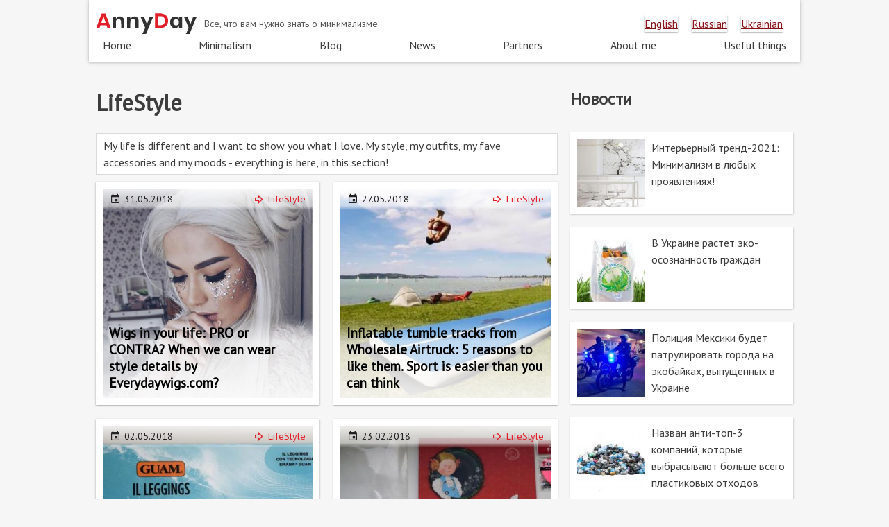

--- FILE ---
content_type: text/html; charset=UTF-8
request_url: https://annyday.com/en/lifestyle
body_size: 18535
content:


<!-- THEME DEBUG -->
<!-- THEME HOOK: 'html' -->
<!-- FILE NAME SUGGESTIONS:
   ▪️ html--taxonomy--term--6.html.twig
   ▪️ html--taxonomy--term--%.html.twig
   ▪️ html--taxonomy--term.html.twig
   ▪️ html--taxonomy.html.twig
   ✅ html.html.twig
-->
<!-- 💡 BEGIN CUSTOM TEMPLATE OUTPUT from 'themes/custom/and/templates/layout/html.html.twig' -->
<!DOCTYPE html>
<html lang="en" dir="ltr" prefix="og: https://ogp.me/ns#">
  <head>
    <meta charset="utf-8" />
<meta name="description" content="My life is different and I want to show you what I love. My style, my outfits, my fave accessories and my moods - everything is here, in this section!" />
<link rel="canonical" href="https://annyday.com/en/lifestyle" />
<meta property="og:site_name" content="Anny Day" />
<meta property="og:type" content="website" />
<meta property="og:url" content="https://annyday.com/en/lifestyle" />
<meta property="og:title" content="Anny Day" />
<meta property="og:image:url" content="http://annyday.com/sites/default/files/logo.png" />
<meta name="Generator" content="Drupal 11 (https://www.drupal.org)" />
<meta name="MobileOptimized" content="width" />
<meta name="HandheldFriendly" content="true" />
<meta name="viewport" content="width=device-width, initial-scale=1.0" />
<link rel="icon" href="/core/misc/favicon.ico" type="image/vnd.microsoft.icon" />
<link rel="alternate" hreflang="en" href="https://annyday.com/en/lifestyle" />
<link rel="alternate" hreflang="ru" href="https://annyday.com/ru/stil-zhizni" />
<link rel="alternate" hreflang="uk" href="https://annyday.com/uk/stil-zitta" />
<link rel="alternate" type="application/rss+xml" title="LifeStyle" href="https://annyday.com/en/taxonomy/term/6/feed" />

    <title>LifeStyle | Anny Day</title>
    <link rel="stylesheet" media="all" href="/core/modules/system/css/components/align.module.css?svaqg5" />
<link rel="stylesheet" media="all" href="/core/modules/system/css/components/fieldgroup.module.css?svaqg5" />
<link rel="stylesheet" media="all" href="/core/modules/system/css/components/container-inline.module.css?svaqg5" />
<link rel="stylesheet" media="all" href="/core/modules/system/css/components/clearfix.module.css?svaqg5" />
<link rel="stylesheet" media="all" href="/core/modules/system/css/components/details.module.css?svaqg5" />
<link rel="stylesheet" media="all" href="/core/modules/system/css/components/hidden.module.css?svaqg5" />
<link rel="stylesheet" media="all" href="/core/modules/system/css/components/item-list.module.css?svaqg5" />
<link rel="stylesheet" media="all" href="/core/modules/system/css/components/js.module.css?svaqg5" />
<link rel="stylesheet" media="all" href="/core/modules/system/css/components/nowrap.module.css?svaqg5" />
<link rel="stylesheet" media="all" href="/core/modules/system/css/components/position-container.module.css?svaqg5" />
<link rel="stylesheet" media="all" href="/core/modules/system/css/components/reset-appearance.module.css?svaqg5" />
<link rel="stylesheet" media="all" href="/core/modules/system/css/components/resize.module.css?svaqg5" />
<link rel="stylesheet" media="all" href="/core/modules/system/css/components/system-status-counter.css?svaqg5" />
<link rel="stylesheet" media="all" href="/core/modules/system/css/components/system-status-report-counters.css?svaqg5" />
<link rel="stylesheet" media="all" href="/core/modules/system/css/components/system-status-report-general-info.css?svaqg5" />
<link rel="stylesheet" media="all" href="/core/modules/system/css/components/tablesort.module.css?svaqg5" />
<link rel="stylesheet" media="all" href="/core/modules/views/css/views.module.css?svaqg5" />
<link rel="stylesheet" media="all" href="/themes/custom/and/css/styles.css?svaqg5" />

    
  </head>
  <body class="path-taxonomy">
  
        <a href="#main-content" class="visually-hidden focusable skip-link">
      Skip to main content
    </a>
    
    

<!-- THEME DEBUG -->
<!-- THEME HOOK: 'off_canvas_page_wrapper' -->
<!-- BEGIN OUTPUT from 'core/modules/system/templates/off-canvas-page-wrapper.html.twig' -->
  <div class="dialog-off-canvas-main-canvas" data-off-canvas-main-canvas>
    

<!-- THEME DEBUG -->
<!-- THEME HOOK: 'page' -->
<!-- FILE NAME SUGGESTIONS:
   ▪️ page--taxonomy--term--6.html.twig
   ▪️ page--taxonomy--term--%.html.twig
   ▪️ page--taxonomy--term.html.twig
   ▪️ page--taxonomy.html.twig
   ✅ page.html.twig
-->
<!-- 💡 BEGIN CUSTOM TEMPLATE OUTPUT from 'themes/custom/and/templates/layout/page.html.twig' -->

<div class="s-layout">
  <header class="s-layout__header s-header" role="banner">
  <div class="s-layout__header-inner s-header__content">
          

<!-- THEME DEBUG -->
<!-- THEME HOOK: 'region' -->
<!-- FILE NAME SUGGESTIONS:
   ▪️ region--header-branding.html.twig
   ✅ region.html.twig
-->
<!-- 💡 BEGIN CUSTOM TEMPLATE OUTPUT from 'themes/custom/and/templates/layout/region.html.twig' -->
  <div class="region region-header-branding">
    

<!-- THEME DEBUG -->
<!-- THEME HOOK: 'block' -->
<!-- FILE NAME SUGGESTIONS:
   ▪️ block--sitebranding.html.twig
   ✅ block--system-branding-block.html.twig
   ▪️ block--system.html.twig
   ▪️ block.html.twig
-->
<!-- 💡 BEGIN CUSTOM TEMPLATE OUTPUT from 'themes/custom/and/templates/block/block--system-branding-block.html.twig' -->

<div class="s-site">
      <a href="/en" title="Home" rel="home" class="s-site__logo">
      <img src="/themes/custom/and/logo.svg" alt="Home"/>
    </a>
    <div class="s-site__info">
              <div class="s-site__slogan">Все, что вам нужно знать о минимализме</div>
      </div>
</div>


<!-- END CUSTOM TEMPLATE OUTPUT from 'themes/custom/and/templates/block/block--system-branding-block.html.twig' -->


  </div>

<!-- END CUSTOM TEMPLATE OUTPUT from 'themes/custom/and/templates/layout/region.html.twig' -->


            <div class="s-mob__canvas">
      

<!-- THEME DEBUG -->
<!-- THEME HOOK: 'region' -->
<!-- FILE NAME SUGGESTIONS:
   ▪️ region--header-nav.html.twig
   ✅ region.html.twig
-->
<!-- 💡 BEGIN CUSTOM TEMPLATE OUTPUT from 'themes/custom/and/templates/layout/region.html.twig' -->
  <div class="region region-header-nav">
    

<!-- THEME DEBUG -->
<!-- THEME HOOK: 'block' -->
<!-- FILE NAME SUGGESTIONS:
   ▪️ block--and-pereklucatelazyka.html.twig
   ▪️ block--language-block--language-interface.html.twig
   ▪️ block--language-block.html.twig
   ▪️ block--language.html.twig
   ✅ block.html.twig
-->
<!-- BEGIN OUTPUT from 'core/modules/block/templates/block.html.twig' -->
<div class="language-switcher-language-url" id="block-and-pereklucatelazyka" role="navigation">
  
    
      

<!-- THEME DEBUG -->
<!-- THEME HOOK: 'links__language_block' -->
<!-- FILE NAME SUGGESTIONS:
   ▪️ links--language-block.html.twig
   ✅ links.html.twig
-->
<!-- BEGIN OUTPUT from 'core/modules/system/templates/links.html.twig' -->
<ul class="links"><li hreflang="en" data-drupal-link-system-path="taxonomy/term/6" class="is-active" aria-current="page"><a href="/en/lifestyle" class="language-link is-active" hreflang="en" data-drupal-link-system-path="taxonomy/term/6" aria-current="page">English</a></li><li hreflang="ru" data-drupal-link-system-path="taxonomy/term/6"><a href="/ru/stil-zhizni" class="language-link" hreflang="ru" data-drupal-link-system-path="taxonomy/term/6">Russian</a></li><li hreflang="uk" data-drupal-link-system-path="taxonomy/term/6"><a href="/uk/stil-zitta" class="language-link" hreflang="uk" data-drupal-link-system-path="taxonomy/term/6">Ukrainian</a></li></ul>
<!-- END OUTPUT from 'core/modules/system/templates/links.html.twig' -->


  </div>

<!-- END OUTPUT from 'core/modules/block/templates/block.html.twig' -->



<!-- THEME DEBUG -->
<!-- THEME HOOK: 'block' -->
<!-- FILE NAME SUGGESTIONS:
   ▪️ block--and-main-menu.html.twig
   ▪️ block--system-menu-block--main.html.twig
   ✅ block--system-menu-block.html.twig
   ▪️ block--system.html.twig
   ▪️ block.html.twig
-->
<!-- BEGIN OUTPUT from 'core/modules/system/templates/block--system-menu-block.html.twig' -->
<nav role="navigation" aria-labelledby="block-and-main-menu-menu" id="block-and-main-menu">
            
  <h2 class="visually-hidden" id="block-and-main-menu-menu">Основная навигация</h2>
  

        

<!-- THEME DEBUG -->
<!-- THEME HOOK: 'menu__main' -->
<!-- FILE NAME SUGGESTIONS:
   ▪️ menu--main.html.twig
   ✅ menu.html.twig
-->
<!-- 💡 BEGIN CUSTOM TEMPLATE OUTPUT from 'themes/custom/and/templates/navigation/menu.html.twig' -->

              <ul class="s-menu s-menu--main s-menu--level-1">
                    <li class="s-menu__item">
        <a href="/en" data-drupal-link-system-path="&lt;front&gt;">Home</a>
              </li>
                <li class="s-menu__item">
        <a href="/en/minimalism" data-drupal-link-system-path="taxonomy/term/383">Minimalism</a>
              </li>
                <li class="s-menu__item">
        <a href="/en/blog" data-drupal-link-system-path="taxonomy/term/65">Blog</a>
              </li>
                <li class="s-menu__item">
        <a href="/en/news" data-drupal-link-system-path="taxonomy/term/290">News</a>
              </li>
                <li class="s-menu__item">
        <a href="/partners">Partners</a>
              </li>
                <li class="s-menu__item">
        <a href="/en/about" data-drupal-link-system-path="node/691">About me</a>
              </li>
                <li class="s-menu__item">
        <a href="/en/useful-things" data-drupal-link-system-path="taxonomy/term/433">Useful things</a>
              </li>
        </ul>
  


<!-- END CUSTOM TEMPLATE OUTPUT from 'themes/custom/and/templates/navigation/menu.html.twig' -->


  </nav>

<!-- END OUTPUT from 'core/modules/system/templates/block--system-menu-block.html.twig' -->


  </div>

<!-- END CUSTOM TEMPLATE OUTPUT from 'themes/custom/and/templates/layout/region.html.twig' -->


    </div>
      </div>



          <div class="js-s-mob__toggle s-mob__toggle s-header__toggle"><span></span></div>

</header>



  <div class="s-layout__page">

    
    <div class="s-layout__page-top">
      
      

<!-- THEME DEBUG -->
<!-- THEME HOOK: 'region' -->
<!-- FILE NAME SUGGESTIONS:
   ▪️ region--highlighted.html.twig
   ✅ region.html.twig
-->
<!-- 💡 BEGIN CUSTOM TEMPLATE OUTPUT from 'themes/custom/and/templates/layout/region.html.twig' -->
  <div class="region region-highlighted">
    

<!-- THEME DEBUG -->
<!-- THEME HOOK: 'block' -->
<!-- FILE NAME SUGGESTIONS:
   ▪️ block--and-messages.html.twig
   ✅ block--system-messages-block.html.twig
   ▪️ block--system.html.twig
   ▪️ block.html.twig
-->
<!-- BEGIN OUTPUT from 'core/modules/system/templates/block--system-messages-block.html.twig' -->
<div data-drupal-messages-fallback class="hidden"></div>

<!-- END OUTPUT from 'core/modules/system/templates/block--system-messages-block.html.twig' -->


  </div>

<!-- END CUSTOM TEMPLATE OUTPUT from 'themes/custom/and/templates/layout/region.html.twig' -->


      
      
    </div>

    <a id="main-content" tabindex="-1"></a>
    <main class="s-layout__page-main" role="main">
      <div class="s-layout__page-content">
                  
          

<!-- THEME DEBUG -->
<!-- THEME HOOK: 'region' -->
<!-- FILE NAME SUGGESTIONS:
   ▪️ region--content.html.twig
   ✅ region.html.twig
-->
<!-- 💡 BEGIN CUSTOM TEMPLATE OUTPUT from 'themes/custom/and/templates/layout/region.html.twig' -->
  <div class="region region-content">
    

<!-- THEME DEBUG -->
<!-- THEME HOOK: 'block' -->
<!-- FILE NAME SUGGESTIONS:
   ▪️ block--and-page-title.html.twig
   ▪️ block--page-title-block.html.twig
   ▪️ block--core.html.twig
   ✅ block.html.twig
-->
<!-- BEGIN OUTPUT from 'core/modules/block/templates/block.html.twig' -->
<div id="block-and-page-title">
  
    
      

<!-- THEME DEBUG -->
<!-- THEME HOOK: 'page_title' -->
<!-- 💡 BEGIN CUSTOM TEMPLATE OUTPUT from 'themes/custom/and/templates/content/page-title.html.twig' -->

  <h1 class="s-page-title">LifeStyle</h1>


<!-- END CUSTOM TEMPLATE OUTPUT from 'themes/custom/and/templates/content/page-title.html.twig' -->


  </div>

<!-- END OUTPUT from 'core/modules/block/templates/block.html.twig' -->



<!-- THEME DEBUG -->
<!-- THEME HOOK: 'block' -->
<!-- FILE NAME SUGGESTIONS:
   ▪️ block--and-content.html.twig
   ▪️ block--system-main-block.html.twig
   ▪️ block--system.html.twig
   ✅ block.html.twig
-->
<!-- BEGIN OUTPUT from 'core/modules/block/templates/block.html.twig' -->
<div id="block-and-content">
  
    
      

<!-- THEME DEBUG -->
<!-- THEME HOOK: 'container' -->
<!-- FILE NAME SUGGESTIONS:
   ✅ container--no-wrapper.html.twig
   ▪️ container.html.twig
-->
<!-- 💡 BEGIN CUSTOM TEMPLATE OUTPUT from 'themes/custom/and/templates/container--no-wrapper.html.twig' -->



<!-- THEME DEBUG -->
<!-- THEME HOOK: 'views_view' -->
<!-- 💡 BEGIN CUSTOM TEMPLATE OUTPUT from 'themes/custom/and/templates/views/views-view.html.twig' -->
<div class="js-view-dom-id-377d6bac88827e2d70ad6c82903ea7b64dd58064afd43a100f5bb1c40d26fbd1">
  
  
  

      <header>
      

<!-- THEME DEBUG -->
<!-- THEME HOOK: 'taxonomy_term' -->
<!-- FILE NAME SUGGESTIONS:
   ▪️ taxonomy-term--6.html.twig
   ✅ taxonomy-term--categories.html.twig
   ▪️ taxonomy-term.html.twig
-->
<!-- 💡 BEGIN CUSTOM TEMPLATE OUTPUT from 'themes/custom/and/templates/taxonomy/taxonomy-term--categories.html.twig' -->
  <div class="s-term">
          <div class="s-term__content">
          

<!-- THEME DEBUG -->
<!-- THEME HOOK: 'field' -->
<!-- FILE NAME SUGGESTIONS:
   ▪️ field--taxonomy-term--description--categories.html.twig
   ▪️ field--taxonomy-term--description.html.twig
   ▪️ field--taxonomy-term--categories.html.twig
   ▪️ field--description.html.twig
   ▪️ field--text-long.html.twig
   ✅ field.html.twig
-->
<!-- 💡 BEGIN CUSTOM TEMPLATE OUTPUT from 'themes/custom/and/templates/field/field.html.twig' -->

<div class="field field--description">
        <p>My life is different and I want to show you what I love. My style, my outfits, my fave accessories and my moods - everything is here, in this section!</p>
  </div>

<!-- END CUSTOM TEMPLATE OUTPUT from 'themes/custom/and/templates/field/field.html.twig' -->


      </div>
    </div>

<!-- END CUSTOM TEMPLATE OUTPUT from 'themes/custom/and/templates/taxonomy/taxonomy-term--categories.html.twig' -->


    </header>
  
  
  

  

<!-- THEME DEBUG -->
<!-- THEME HOOK: 'views_view_unformatted' -->
<!-- 💡 BEGIN CUSTOM TEMPLATE OUTPUT from 'themes/custom/and/templates/views/views-view-unformatted.html.twig' -->
<div class="s-cards s-cards--page_1">


<!-- THEME DEBUG -->
<!-- THEME HOOK: 'node' -->
<!-- FILE NAME SUGGESTIONS:
   ▪️ node--view--taxonomy-term--page-1.html.twig
   ▪️ node--view--taxonomy-term.html.twig
   ▪️ node--641--card-medium.html.twig
   ▪️ node--641.html.twig
   ▪️ node--article--card-medium.html.twig
   ▪️ node--article.html.twig
   ✅ node--card-medium.html.twig
   ▪️ node.html.twig
-->
<!-- 💡 BEGIN CUSTOM TEMPLATE OUTPUT from 'themes/custom/and/templates/view-modes/node--card-medium.html.twig' -->
<div class="s-card s-card--medium">
    <div class="s-card__box">
        <div class="s-card__image">
            

<!-- THEME DEBUG -->
<!-- THEME HOOK: 'field' -->
<!-- FILE NAME SUGGESTIONS:
   ▪️ field--node--field-article-image--article.html.twig
   ▪️ field--node--field-article-image.html.twig
   ▪️ field--node--article.html.twig
   ▪️ field--field-article-image.html.twig
   ▪️ field--image.html.twig
   ✅ field.html.twig
-->
<!-- 💡 BEGIN CUSTOM TEMPLATE OUTPUT from 'themes/custom/and/templates/field/field.html.twig' -->

<div class="field field--article-image">
        

<!-- THEME DEBUG -->
<!-- THEME HOOK: 'image_formatter' -->
<!-- BEGIN OUTPUT from 'core/modules/image/templates/image-formatter.html.twig' -->
  

<!-- THEME DEBUG -->
<!-- THEME HOOK: 'image_style' -->
<!-- BEGIN OUTPUT from 'core/modules/image/templates/image-style.html.twig' -->


<!-- THEME DEBUG -->
<!-- THEME HOOK: 'image' -->
<!-- BEGIN OUTPUT from 'core/modules/system/templates/image.html.twig' -->
<img loading="lazy" src="/files/styles/msq/public/images/2018/5.jpg?itok=QWNOiIbq" width="400" height="400" alt="" />

<!-- END OUTPUT from 'core/modules/system/templates/image.html.twig' -->



<!-- END OUTPUT from 'core/modules/image/templates/image-style.html.twig' -->



<!-- END OUTPUT from 'core/modules/image/templates/image-formatter.html.twig' -->


  </div>

<!-- END CUSTOM TEMPLATE OUTPUT from 'themes/custom/and/templates/field/field.html.twig' -->


        </div>
        <div class="s-info-line s-info-line--card">
            <div class="s-info-line__element s-info-line__element--date">
                31.05.2018
            </div>
                        <div class="s-info-line__element s-info-line__element--category">
                

<!-- THEME DEBUG -->
<!-- THEME HOOK: 'field' -->
<!-- FILE NAME SUGGESTIONS:
   ▪️ field--node--field-article-category--article.html.twig
   ▪️ field--node--field-article-category.html.twig
   ▪️ field--node--article.html.twig
   ▪️ field--field-article-category.html.twig
   ▪️ field--entity-reference.html.twig
   ✅ field.html.twig
-->
<!-- 💡 BEGIN CUSTOM TEMPLATE OUTPUT from 'themes/custom/and/templates/field/field.html.twig' -->

<div class="field field--article-category">
        <a href="/en/lifestyle" hreflang="en">LifeStyle</a>
  </div>

<!-- END CUSTOM TEMPLATE OUTPUT from 'themes/custom/and/templates/field/field.html.twig' -->


            </div>
                    </div>
        <div class="s-card__overlay">


            <h2 class="s-card__label">
                

<!-- THEME DEBUG -->
<!-- THEME HOOK: 'field' -->
<!-- FILE NAME SUGGESTIONS:
   ▪️ field--node--title--article.html.twig
   ✅ field--node--title.html.twig
   ▪️ field--node--article.html.twig
   ▪️ field--title.html.twig
   ▪️ field--string.html.twig
   ▪️ field.html.twig
-->
<!-- BEGIN OUTPUT from 'core/modules/node/templates/field--node--title.html.twig' -->

<span>Wigs in your life: PRO or CONTRA? When we can wear style details by Everydaywigs.com?</span>

<!-- END OUTPUT from 'core/modules/node/templates/field--node--title.html.twig' -->


            </h2>
        </div>
        <a href="/en/wigs-your-life-pro-or-contra-when-we-can-wear-style-details-everydaywigs-com" class="s-card__link"></a>
    </div>
</div>

<!-- END CUSTOM TEMPLATE OUTPUT from 'themes/custom/and/templates/view-modes/node--card-medium.html.twig' -->



<!-- THEME DEBUG -->
<!-- THEME HOOK: 'node' -->
<!-- FILE NAME SUGGESTIONS:
   ▪️ node--view--taxonomy-term--page-1.html.twig
   ▪️ node--view--taxonomy-term.html.twig
   ▪️ node--637--card-medium.html.twig
   ▪️ node--637.html.twig
   ▪️ node--article--card-medium.html.twig
   ▪️ node--article.html.twig
   ✅ node--card-medium.html.twig
   ▪️ node.html.twig
-->
<!-- 💡 BEGIN CUSTOM TEMPLATE OUTPUT from 'themes/custom/and/templates/view-modes/node--card-medium.html.twig' -->
<div class="s-card s-card--medium">
    <div class="s-card__box">
        <div class="s-card__image">
            

<!-- THEME DEBUG -->
<!-- THEME HOOK: 'field' -->
<!-- FILE NAME SUGGESTIONS:
   ▪️ field--node--field-article-image--article.html.twig
   ▪️ field--node--field-article-image.html.twig
   ▪️ field--node--article.html.twig
   ▪️ field--field-article-image.html.twig
   ▪️ field--image.html.twig
   ✅ field.html.twig
-->
<!-- 💡 BEGIN CUSTOM TEMPLATE OUTPUT from 'themes/custom/and/templates/field/field.html.twig' -->

<div class="field field--article-image">
        

<!-- THEME DEBUG -->
<!-- THEME HOOK: 'image_formatter' -->
<!-- BEGIN OUTPUT from 'core/modules/image/templates/image-formatter.html.twig' -->
  

<!-- THEME DEBUG -->
<!-- THEME HOOK: 'image_style' -->
<!-- BEGIN OUTPUT from 'core/modules/image/templates/image-style.html.twig' -->


<!-- THEME DEBUG -->
<!-- THEME HOOK: 'image' -->
<!-- BEGIN OUTPUT from 'core/modules/system/templates/image.html.twig' -->
<img loading="lazy" src="/files/styles/msq/public/images/2018/1_2.jpg?itok=w07-cflW" width="400" height="400" alt="" />

<!-- END OUTPUT from 'core/modules/system/templates/image.html.twig' -->



<!-- END OUTPUT from 'core/modules/image/templates/image-style.html.twig' -->



<!-- END OUTPUT from 'core/modules/image/templates/image-formatter.html.twig' -->


  </div>

<!-- END CUSTOM TEMPLATE OUTPUT from 'themes/custom/and/templates/field/field.html.twig' -->


        </div>
        <div class="s-info-line s-info-line--card">
            <div class="s-info-line__element s-info-line__element--date">
                27.05.2018
            </div>
                        <div class="s-info-line__element s-info-line__element--category">
                

<!-- THEME DEBUG -->
<!-- THEME HOOK: 'field' -->
<!-- FILE NAME SUGGESTIONS:
   ▪️ field--node--field-article-category--article.html.twig
   ▪️ field--node--field-article-category.html.twig
   ▪️ field--node--article.html.twig
   ▪️ field--field-article-category.html.twig
   ▪️ field--entity-reference.html.twig
   ✅ field.html.twig
-->
<!-- 💡 BEGIN CUSTOM TEMPLATE OUTPUT from 'themes/custom/and/templates/field/field.html.twig' -->

<div class="field field--article-category">
        <a href="/en/lifestyle" hreflang="en">LifeStyle</a>
  </div>

<!-- END CUSTOM TEMPLATE OUTPUT from 'themes/custom/and/templates/field/field.html.twig' -->


            </div>
                    </div>
        <div class="s-card__overlay">


            <h2 class="s-card__label">
                

<!-- THEME DEBUG -->
<!-- THEME HOOK: 'field' -->
<!-- FILE NAME SUGGESTIONS:
   ▪️ field--node--title--article.html.twig
   ✅ field--node--title.html.twig
   ▪️ field--node--article.html.twig
   ▪️ field--title.html.twig
   ▪️ field--string.html.twig
   ▪️ field.html.twig
-->
<!-- BEGIN OUTPUT from 'core/modules/node/templates/field--node--title.html.twig' -->

<span>Inflatable tumble tracks from Wholesale Airtruck: 5 reasons to like them. Sport is easier than you can think</span>

<!-- END OUTPUT from 'core/modules/node/templates/field--node--title.html.twig' -->


            </h2>
        </div>
        <a href="/en/inflatable-tumble-tracks-wholesale-airtruck-5-reasons-them-sport-easier-you-can-think" class="s-card__link"></a>
    </div>
</div>

<!-- END CUSTOM TEMPLATE OUTPUT from 'themes/custom/and/templates/view-modes/node--card-medium.html.twig' -->



<!-- THEME DEBUG -->
<!-- THEME HOOK: 'node' -->
<!-- FILE NAME SUGGESTIONS:
   ▪️ node--view--taxonomy-term--page-1.html.twig
   ▪️ node--view--taxonomy-term.html.twig
   ▪️ node--627--card-medium.html.twig
   ▪️ node--627.html.twig
   ▪️ node--article--card-medium.html.twig
   ▪️ node--article.html.twig
   ✅ node--card-medium.html.twig
   ▪️ node.html.twig
-->
<!-- 💡 BEGIN CUSTOM TEMPLATE OUTPUT from 'themes/custom/and/templates/view-modes/node--card-medium.html.twig' -->
<div class="s-card s-card--medium">
    <div class="s-card__box">
        <div class="s-card__image">
            

<!-- THEME DEBUG -->
<!-- THEME HOOK: 'field' -->
<!-- FILE NAME SUGGESTIONS:
   ▪️ field--node--field-article-image--article.html.twig
   ▪️ field--node--field-article-image.html.twig
   ▪️ field--node--article.html.twig
   ▪️ field--field-article-image.html.twig
   ▪️ field--image.html.twig
   ✅ field.html.twig
-->
<!-- 💡 BEGIN CUSTOM TEMPLATE OUTPUT from 'themes/custom/and/templates/field/field.html.twig' -->

<div class="field field--article-image">
        

<!-- THEME DEBUG -->
<!-- THEME HOOK: 'image_formatter' -->
<!-- BEGIN OUTPUT from 'core/modules/image/templates/image-formatter.html.twig' -->
  

<!-- THEME DEBUG -->
<!-- THEME HOOK: 'image_style' -->
<!-- BEGIN OUTPUT from 'core/modules/image/templates/image-style.html.twig' -->


<!-- THEME DEBUG -->
<!-- THEME HOOK: 'image' -->
<!-- BEGIN OUTPUT from 'core/modules/system/templates/image.html.twig' -->
<img loading="lazy" src="/files/styles/msq/public/images/2018/10518-1.jpg?itok=uZEm9Ivc" width="400" height="400" alt="" />

<!-- END OUTPUT from 'core/modules/system/templates/image.html.twig' -->



<!-- END OUTPUT from 'core/modules/image/templates/image-style.html.twig' -->



<!-- END OUTPUT from 'core/modules/image/templates/image-formatter.html.twig' -->


  </div>

<!-- END CUSTOM TEMPLATE OUTPUT from 'themes/custom/and/templates/field/field.html.twig' -->


        </div>
        <div class="s-info-line s-info-line--card">
            <div class="s-info-line__element s-info-line__element--date">
                02.05.2018
            </div>
                        <div class="s-info-line__element s-info-line__element--category">
                

<!-- THEME DEBUG -->
<!-- THEME HOOK: 'field' -->
<!-- FILE NAME SUGGESTIONS:
   ▪️ field--node--field-article-category--article.html.twig
   ▪️ field--node--field-article-category.html.twig
   ▪️ field--node--article.html.twig
   ▪️ field--field-article-category.html.twig
   ▪️ field--entity-reference.html.twig
   ✅ field.html.twig
-->
<!-- 💡 BEGIN CUSTOM TEMPLATE OUTPUT from 'themes/custom/and/templates/field/field.html.twig' -->

<div class="field field--article-category">
        <a href="/en/lifestyle" hreflang="en">LifeStyle</a>
  </div>

<!-- END CUSTOM TEMPLATE OUTPUT from 'themes/custom/and/templates/field/field.html.twig' -->


            </div>
                    </div>
        <div class="s-card__overlay">


            <h2 class="s-card__label">
                

<!-- THEME DEBUG -->
<!-- THEME HOOK: 'field' -->
<!-- FILE NAME SUGGESTIONS:
   ▪️ field--node--title--article.html.twig
   ✅ field--node--title.html.twig
   ▪️ field--node--article.html.twig
   ▪️ field--title.html.twig
   ▪️ field--string.html.twig
   ▪️ field.html.twig
-->
<!-- BEGIN OUTPUT from 'core/modules/node/templates/field--node--title.html.twig' -->

<span>GUAM anti-cellulite leggings with microencapsulated algae. Review, photos, infographic</span>

<!-- END OUTPUT from 'core/modules/node/templates/field--node--title.html.twig' -->


            </h2>
        </div>
        <a href="/en/guam-anti-cellulite-leggings-microencapsulated-algae-review-photos-infographic" class="s-card__link"></a>
    </div>
</div>

<!-- END CUSTOM TEMPLATE OUTPUT from 'themes/custom/and/templates/view-modes/node--card-medium.html.twig' -->



<!-- THEME DEBUG -->
<!-- THEME HOOK: 'node' -->
<!-- FILE NAME SUGGESTIONS:
   ▪️ node--view--taxonomy-term--page-1.html.twig
   ▪️ node--view--taxonomy-term.html.twig
   ▪️ node--597--card-medium.html.twig
   ▪️ node--597.html.twig
   ▪️ node--article--card-medium.html.twig
   ▪️ node--article.html.twig
   ✅ node--card-medium.html.twig
   ▪️ node.html.twig
-->
<!-- 💡 BEGIN CUSTOM TEMPLATE OUTPUT from 'themes/custom/and/templates/view-modes/node--card-medium.html.twig' -->
<div class="s-card s-card--medium">
    <div class="s-card__box">
        <div class="s-card__image">
            

<!-- THEME DEBUG -->
<!-- THEME HOOK: 'field' -->
<!-- FILE NAME SUGGESTIONS:
   ▪️ field--node--field-article-image--article.html.twig
   ▪️ field--node--field-article-image.html.twig
   ▪️ field--node--article.html.twig
   ▪️ field--field-article-image.html.twig
   ▪️ field--image.html.twig
   ✅ field.html.twig
-->
<!-- 💡 BEGIN CUSTOM TEMPLATE OUTPUT from 'themes/custom/and/templates/field/field.html.twig' -->

<div class="field field--article-image">
        

<!-- THEME DEBUG -->
<!-- THEME HOOK: 'image_formatter' -->
<!-- BEGIN OUTPUT from 'core/modules/image/templates/image-formatter.html.twig' -->
  

<!-- THEME DEBUG -->
<!-- THEME HOOK: 'image_style' -->
<!-- BEGIN OUTPUT from 'core/modules/image/templates/image-style.html.twig' -->


<!-- THEME DEBUG -->
<!-- THEME HOOK: 'image' -->
<!-- BEGIN OUTPUT from 'core/modules/system/templates/image.html.twig' -->
<img loading="lazy" src="/files/styles/msq/public/images/2018/230218-1.jpg?itok=019X6ua7" width="400" height="400" alt="" />

<!-- END OUTPUT from 'core/modules/system/templates/image.html.twig' -->



<!-- END OUTPUT from 'core/modules/image/templates/image-style.html.twig' -->



<!-- END OUTPUT from 'core/modules/image/templates/image-formatter.html.twig' -->


  </div>

<!-- END CUSTOM TEMPLATE OUTPUT from 'themes/custom/and/templates/field/field.html.twig' -->


        </div>
        <div class="s-info-line s-info-line--card">
            <div class="s-info-line__element s-info-line__element--date">
                23.02.2018
            </div>
                        <div class="s-info-line__element s-info-line__element--category">
                

<!-- THEME DEBUG -->
<!-- THEME HOOK: 'field' -->
<!-- FILE NAME SUGGESTIONS:
   ▪️ field--node--field-article-category--article.html.twig
   ▪️ field--node--field-article-category.html.twig
   ▪️ field--node--article.html.twig
   ▪️ field--field-article-category.html.twig
   ▪️ field--entity-reference.html.twig
   ✅ field.html.twig
-->
<!-- 💡 BEGIN CUSTOM TEMPLATE OUTPUT from 'themes/custom/and/templates/field/field.html.twig' -->

<div class="field field--article-category">
        <a href="/en/lifestyle" hreflang="en">LifeStyle</a>
  </div>

<!-- END CUSTOM TEMPLATE OUTPUT from 'themes/custom/and/templates/field/field.html.twig' -->


            </div>
                    </div>
        <div class="s-card__overlay">


            <h2 class="s-card__label">
                

<!-- THEME DEBUG -->
<!-- THEME HOOK: 'field' -->
<!-- FILE NAME SUGGESTIONS:
   ▪️ field--node--title--article.html.twig
   ✅ field--node--title.html.twig
   ▪️ field--node--article.html.twig
   ▪️ field--title.html.twig
   ▪️ field--string.html.twig
   ▪️ field.html.twig
-->
<!-- BEGIN OUTPUT from 'core/modules/node/templates/field--node--title.html.twig' -->

<span>Stationery by Axent: 3 reasons, why you should use a high-quality accessories. Review and photos</span>

<!-- END OUTPUT from 'core/modules/node/templates/field--node--title.html.twig' -->


            </h2>
        </div>
        <a href="/en/stationery-axent-3-reasons-why-you-should-use-high-quality-accessories-review-and-photos-0" class="s-card__link"></a>
    </div>
</div>

<!-- END CUSTOM TEMPLATE OUTPUT from 'themes/custom/and/templates/view-modes/node--card-medium.html.twig' -->



<!-- THEME DEBUG -->
<!-- THEME HOOK: 'node' -->
<!-- FILE NAME SUGGESTIONS:
   ▪️ node--view--taxonomy-term--page-1.html.twig
   ▪️ node--view--taxonomy-term.html.twig
   ▪️ node--515--card-medium.html.twig
   ▪️ node--515.html.twig
   ▪️ node--article--card-medium.html.twig
   ▪️ node--article.html.twig
   ✅ node--card-medium.html.twig
   ▪️ node.html.twig
-->
<!-- 💡 BEGIN CUSTOM TEMPLATE OUTPUT from 'themes/custom/and/templates/view-modes/node--card-medium.html.twig' -->
<div class="s-card s-card--medium">
    <div class="s-card__box">
        <div class="s-card__image">
            

<!-- THEME DEBUG -->
<!-- THEME HOOK: 'field' -->
<!-- FILE NAME SUGGESTIONS:
   ▪️ field--node--field-article-image--article.html.twig
   ▪️ field--node--field-article-image.html.twig
   ▪️ field--node--article.html.twig
   ▪️ field--field-article-image.html.twig
   ▪️ field--image.html.twig
   ✅ field.html.twig
-->
<!-- 💡 BEGIN CUSTOM TEMPLATE OUTPUT from 'themes/custom/and/templates/field/field.html.twig' -->

<div class="field field--article-image">
        

<!-- THEME DEBUG -->
<!-- THEME HOOK: 'image_formatter' -->
<!-- BEGIN OUTPUT from 'core/modules/image/templates/image-formatter.html.twig' -->
  

<!-- THEME DEBUG -->
<!-- THEME HOOK: 'image_style' -->
<!-- BEGIN OUTPUT from 'core/modules/image/templates/image-style.html.twig' -->


<!-- THEME DEBUG -->
<!-- THEME HOOK: 'image' -->
<!-- BEGIN OUTPUT from 'core/modules/system/templates/image.html.twig' -->
<img loading="lazy" src="/files/styles/msq/public/images/2017/271117-1.jpg?itok=JfxCghYO" width="400" height="400" alt="" />

<!-- END OUTPUT from 'core/modules/system/templates/image.html.twig' -->



<!-- END OUTPUT from 'core/modules/image/templates/image-style.html.twig' -->



<!-- END OUTPUT from 'core/modules/image/templates/image-formatter.html.twig' -->


  </div>

<!-- END CUSTOM TEMPLATE OUTPUT from 'themes/custom/and/templates/field/field.html.twig' -->


        </div>
        <div class="s-info-line s-info-line--card">
            <div class="s-info-line__element s-info-line__element--date">
                27.11.2017
            </div>
                        <div class="s-info-line__element s-info-line__element--category">
                

<!-- THEME DEBUG -->
<!-- THEME HOOK: 'field' -->
<!-- FILE NAME SUGGESTIONS:
   ▪️ field--node--field-article-category--article.html.twig
   ▪️ field--node--field-article-category.html.twig
   ▪️ field--node--article.html.twig
   ▪️ field--field-article-category.html.twig
   ▪️ field--entity-reference.html.twig
   ✅ field.html.twig
-->
<!-- 💡 BEGIN CUSTOM TEMPLATE OUTPUT from 'themes/custom/and/templates/field/field.html.twig' -->

<div class="field field--article-category">
        <a href="/en/lifestyle" hreflang="en">LifeStyle</a>
  </div>

<!-- END CUSTOM TEMPLATE OUTPUT from 'themes/custom/and/templates/field/field.html.twig' -->


            </div>
                    </div>
        <div class="s-card__overlay">


            <h2 class="s-card__label">
                

<!-- THEME DEBUG -->
<!-- THEME HOOK: 'field' -->
<!-- FILE NAME SUGGESTIONS:
   ▪️ field--node--title--article.html.twig
   ✅ field--node--title.html.twig
   ▪️ field--node--article.html.twig
   ▪️ field--title.html.twig
   ▪️ field--string.html.twig
   ▪️ field.html.twig
-->
<!-- BEGIN OUTPUT from 'core/modules/node/templates/field--node--title.html.twig' -->

<span>Review: A new Notebook Kolo 2018 by Brunnen. For your best ideas</span>

<!-- END OUTPUT from 'core/modules/node/templates/field--node--title.html.twig' -->


            </h2>
        </div>
        <a href="/en/review-new-notebook-kolo-2018-brunnen-your-best-ideas" class="s-card__link"></a>
    </div>
</div>

<!-- END CUSTOM TEMPLATE OUTPUT from 'themes/custom/and/templates/view-modes/node--card-medium.html.twig' -->



<!-- THEME DEBUG -->
<!-- THEME HOOK: 'node' -->
<!-- FILE NAME SUGGESTIONS:
   ▪️ node--view--taxonomy-term--page-1.html.twig
   ▪️ node--view--taxonomy-term.html.twig
   ▪️ node--371--card-medium.html.twig
   ▪️ node--371.html.twig
   ▪️ node--article--card-medium.html.twig
   ▪️ node--article.html.twig
   ✅ node--card-medium.html.twig
   ▪️ node.html.twig
-->
<!-- 💡 BEGIN CUSTOM TEMPLATE OUTPUT from 'themes/custom/and/templates/view-modes/node--card-medium.html.twig' -->
<div class="s-card s-card--medium">
    <div class="s-card__box">
        <div class="s-card__image">
            

<!-- THEME DEBUG -->
<!-- THEME HOOK: 'field' -->
<!-- FILE NAME SUGGESTIONS:
   ▪️ field--node--field-article-image--article.html.twig
   ▪️ field--node--field-article-image.html.twig
   ▪️ field--node--article.html.twig
   ▪️ field--field-article-image.html.twig
   ▪️ field--image.html.twig
   ✅ field.html.twig
-->
<!-- 💡 BEGIN CUSTOM TEMPLATE OUTPUT from 'themes/custom/and/templates/field/field.html.twig' -->

<div class="field field--article-image">
        

<!-- THEME DEBUG -->
<!-- THEME HOOK: 'image_formatter' -->
<!-- BEGIN OUTPUT from 'core/modules/image/templates/image-formatter.html.twig' -->
  

<!-- THEME DEBUG -->
<!-- THEME HOOK: 'image_style' -->
<!-- BEGIN OUTPUT from 'core/modules/image/templates/image-style.html.twig' -->


<!-- THEME DEBUG -->
<!-- THEME HOOK: 'image' -->
<!-- BEGIN OUTPUT from 'core/modules/system/templates/image.html.twig' -->
<img loading="lazy" src="/files/styles/msq/public/images/2017/220717-1.jpg?itok=NSePJfiq" width="400" height="400" alt="" />

<!-- END OUTPUT from 'core/modules/system/templates/image.html.twig' -->



<!-- END OUTPUT from 'core/modules/image/templates/image-style.html.twig' -->



<!-- END OUTPUT from 'core/modules/image/templates/image-formatter.html.twig' -->


  </div>

<!-- END CUSTOM TEMPLATE OUTPUT from 'themes/custom/and/templates/field/field.html.twig' -->


        </div>
        <div class="s-info-line s-info-line--card">
            <div class="s-info-line__element s-info-line__element--date">
                23.07.2017
            </div>
                        <div class="s-info-line__element s-info-line__element--category">
                

<!-- THEME DEBUG -->
<!-- THEME HOOK: 'field' -->
<!-- FILE NAME SUGGESTIONS:
   ▪️ field--node--field-article-category--article.html.twig
   ▪️ field--node--field-article-category.html.twig
   ▪️ field--node--article.html.twig
   ▪️ field--field-article-category.html.twig
   ▪️ field--entity-reference.html.twig
   ✅ field.html.twig
-->
<!-- 💡 BEGIN CUSTOM TEMPLATE OUTPUT from 'themes/custom/and/templates/field/field.html.twig' -->

<div class="field field--article-category">
        <a href="/en/lifestyle" hreflang="en">LifeStyle</a>
  </div>

<!-- END CUSTOM TEMPLATE OUTPUT from 'themes/custom/and/templates/field/field.html.twig' -->


            </div>
                    </div>
        <div class="s-card__overlay">


            <h2 class="s-card__label">
                

<!-- THEME DEBUG -->
<!-- THEME HOOK: 'field' -->
<!-- FILE NAME SUGGESTIONS:
   ▪️ field--node--title--article.html.twig
   ✅ field--node--title.html.twig
   ▪️ field--node--article.html.twig
   ▪️ field--title.html.twig
   ▪️ field--string.html.twig
   ▪️ field.html.twig
-->
<!-- BEGIN OUTPUT from 'core/modules/node/templates/field--node--title.html.twig' -->

<span>My summer look with accessories from tosave.com. Details are everything!</span>

<!-- END OUTPUT from 'core/modules/node/templates/field--node--title.html.twig' -->


            </h2>
        </div>
        <a href="/en/my-summer-look-accessories-tosave-com-details-are-everything" class="s-card__link"></a>
    </div>
</div>

<!-- END CUSTOM TEMPLATE OUTPUT from 'themes/custom/and/templates/view-modes/node--card-medium.html.twig' -->



<!-- THEME DEBUG -->
<!-- THEME HOOK: 'node' -->
<!-- FILE NAME SUGGESTIONS:
   ▪️ node--view--taxonomy-term--page-1.html.twig
   ▪️ node--view--taxonomy-term.html.twig
   ▪️ node--346--card-medium.html.twig
   ▪️ node--346.html.twig
   ▪️ node--article--card-medium.html.twig
   ▪️ node--article.html.twig
   ✅ node--card-medium.html.twig
   ▪️ node.html.twig
-->
<!-- 💡 BEGIN CUSTOM TEMPLATE OUTPUT from 'themes/custom/and/templates/view-modes/node--card-medium.html.twig' -->
<div class="s-card s-card--medium">
    <div class="s-card__box">
        <div class="s-card__image">
            

<!-- THEME DEBUG -->
<!-- THEME HOOK: 'field' -->
<!-- FILE NAME SUGGESTIONS:
   ▪️ field--node--field-article-image--article.html.twig
   ▪️ field--node--field-article-image.html.twig
   ▪️ field--node--article.html.twig
   ▪️ field--field-article-image.html.twig
   ▪️ field--image.html.twig
   ✅ field.html.twig
-->
<!-- 💡 BEGIN CUSTOM TEMPLATE OUTPUT from 'themes/custom/and/templates/field/field.html.twig' -->

<div class="field field--article-image">
        

<!-- THEME DEBUG -->
<!-- THEME HOOK: 'image_formatter' -->
<!-- BEGIN OUTPUT from 'core/modules/image/templates/image-formatter.html.twig' -->
  

<!-- THEME DEBUG -->
<!-- THEME HOOK: 'image_style' -->
<!-- BEGIN OUTPUT from 'core/modules/image/templates/image-style.html.twig' -->


<!-- THEME DEBUG -->
<!-- THEME HOOK: 'image' -->
<!-- BEGIN OUTPUT from 'core/modules/system/templates/image.html.twig' -->
<img loading="lazy" src="/files/styles/msq/public/images/2017/270317-2.jpg?itok=1aSvDq1K" width="400" height="400" alt="" />

<!-- END OUTPUT from 'core/modules/system/templates/image.html.twig' -->



<!-- END OUTPUT from 'core/modules/image/templates/image-style.html.twig' -->



<!-- END OUTPUT from 'core/modules/image/templates/image-formatter.html.twig' -->


  </div>

<!-- END CUSTOM TEMPLATE OUTPUT from 'themes/custom/and/templates/field/field.html.twig' -->


        </div>
        <div class="s-info-line s-info-line--card">
            <div class="s-info-line__element s-info-line__element--date">
                03.04.2017
            </div>
                        <div class="s-info-line__element s-info-line__element--category">
                

<!-- THEME DEBUG -->
<!-- THEME HOOK: 'field' -->
<!-- FILE NAME SUGGESTIONS:
   ▪️ field--node--field-article-category--article.html.twig
   ▪️ field--node--field-article-category.html.twig
   ▪️ field--node--article.html.twig
   ▪️ field--field-article-category.html.twig
   ▪️ field--entity-reference.html.twig
   ✅ field.html.twig
-->
<!-- 💡 BEGIN CUSTOM TEMPLATE OUTPUT from 'themes/custom/and/templates/field/field.html.twig' -->

<div class="field field--article-category">
        <a href="/en/lifestyle" hreflang="en">LifeStyle</a>
  </div>

<!-- END CUSTOM TEMPLATE OUTPUT from 'themes/custom/and/templates/field/field.html.twig' -->


            </div>
                    </div>
        <div class="s-card__overlay">


            <h2 class="s-card__label">
                

<!-- THEME DEBUG -->
<!-- THEME HOOK: 'field' -->
<!-- FILE NAME SUGGESTIONS:
   ▪️ field--node--title--article.html.twig
   ✅ field--node--title.html.twig
   ▪️ field--node--article.html.twig
   ▪️ field--title.html.twig
   ▪️ field--string.html.twig
   ▪️ field.html.twig
-->
<!-- BEGIN OUTPUT from 'core/modules/node/templates/field--node--title.html.twig' -->

<span>Mum-jeans: pro and against. How to wear this piece?</span>

<!-- END OUTPUT from 'core/modules/node/templates/field--node--title.html.twig' -->


            </h2>
        </div>
        <a href="/en/mum-jeans-pro-and-against-how-wear-piece" class="s-card__link"></a>
    </div>
</div>

<!-- END CUSTOM TEMPLATE OUTPUT from 'themes/custom/and/templates/view-modes/node--card-medium.html.twig' -->



<!-- THEME DEBUG -->
<!-- THEME HOOK: 'node' -->
<!-- FILE NAME SUGGESTIONS:
   ▪️ node--view--taxonomy-term--page-1.html.twig
   ▪️ node--view--taxonomy-term.html.twig
   ▪️ node--332--card-medium.html.twig
   ▪️ node--332.html.twig
   ▪️ node--article--card-medium.html.twig
   ▪️ node--article.html.twig
   ✅ node--card-medium.html.twig
   ▪️ node.html.twig
-->
<!-- 💡 BEGIN CUSTOM TEMPLATE OUTPUT from 'themes/custom/and/templates/view-modes/node--card-medium.html.twig' -->
<div class="s-card s-card--medium">
    <div class="s-card__box">
        <div class="s-card__image">
            

<!-- THEME DEBUG -->
<!-- THEME HOOK: 'field' -->
<!-- FILE NAME SUGGESTIONS:
   ▪️ field--node--field-article-image--article.html.twig
   ▪️ field--node--field-article-image.html.twig
   ▪️ field--node--article.html.twig
   ▪️ field--field-article-image.html.twig
   ▪️ field--image.html.twig
   ✅ field.html.twig
-->
<!-- 💡 BEGIN CUSTOM TEMPLATE OUTPUT from 'themes/custom/and/templates/field/field.html.twig' -->

<div class="field field--article-image">
        

<!-- THEME DEBUG -->
<!-- THEME HOOK: 'image_formatter' -->
<!-- BEGIN OUTPUT from 'core/modules/image/templates/image-formatter.html.twig' -->
  

<!-- THEME DEBUG -->
<!-- THEME HOOK: 'image_style' -->
<!-- BEGIN OUTPUT from 'core/modules/image/templates/image-style.html.twig' -->


<!-- THEME DEBUG -->
<!-- THEME HOOK: 'image' -->
<!-- BEGIN OUTPUT from 'core/modules/system/templates/image.html.twig' -->
<img loading="lazy" src="/files/styles/msq/public/images/2017/111.jpg?itok=YiBWItCu" width="400" height="400" alt="" />

<!-- END OUTPUT from 'core/modules/system/templates/image.html.twig' -->



<!-- END OUTPUT from 'core/modules/image/templates/image-style.html.twig' -->



<!-- END OUTPUT from 'core/modules/image/templates/image-formatter.html.twig' -->


  </div>

<!-- END CUSTOM TEMPLATE OUTPUT from 'themes/custom/and/templates/field/field.html.twig' -->


        </div>
        <div class="s-info-line s-info-line--card">
            <div class="s-info-line__element s-info-line__element--date">
                22.03.2017
            </div>
                        <div class="s-info-line__element s-info-line__element--category">
                

<!-- THEME DEBUG -->
<!-- THEME HOOK: 'field' -->
<!-- FILE NAME SUGGESTIONS:
   ▪️ field--node--field-article-category--article.html.twig
   ▪️ field--node--field-article-category.html.twig
   ▪️ field--node--article.html.twig
   ▪️ field--field-article-category.html.twig
   ▪️ field--entity-reference.html.twig
   ✅ field.html.twig
-->
<!-- 💡 BEGIN CUSTOM TEMPLATE OUTPUT from 'themes/custom/and/templates/field/field.html.twig' -->

<div class="field field--article-category">
        <a href="/en/lifestyle" hreflang="en">LifeStyle</a>
  </div>

<!-- END CUSTOM TEMPLATE OUTPUT from 'themes/custom/and/templates/field/field.html.twig' -->


            </div>
                    </div>
        <div class="s-card__overlay">


            <h2 class="s-card__label">
                

<!-- THEME DEBUG -->
<!-- THEME HOOK: 'field' -->
<!-- FILE NAME SUGGESTIONS:
   ▪️ field--node--title--article.html.twig
   ✅ field--node--title.html.twig
   ▪️ field--node--article.html.twig
   ▪️ field--title.html.twig
   ▪️ field--string.html.twig
   ▪️ field.html.twig
-->
<!-- BEGIN OUTPUT from 'core/modules/node/templates/field--node--title.html.twig' -->

<span>Spring! The time for dresses! What to choose on StyleWe and JustFashionNow?</span>

<!-- END OUTPUT from 'core/modules/node/templates/field--node--title.html.twig' -->


            </h2>
        </div>
        <a href="/en/spring-time-dresses-what-choose-stylewe-and-justfashionnow" class="s-card__link"></a>
    </div>
</div>

<!-- END CUSTOM TEMPLATE OUTPUT from 'themes/custom/and/templates/view-modes/node--card-medium.html.twig' -->



<!-- THEME DEBUG -->
<!-- THEME HOOK: 'node' -->
<!-- FILE NAME SUGGESTIONS:
   ▪️ node--view--taxonomy-term--page-1.html.twig
   ▪️ node--view--taxonomy-term.html.twig
   ▪️ node--327--card-medium.html.twig
   ▪️ node--327.html.twig
   ▪️ node--article--card-medium.html.twig
   ▪️ node--article.html.twig
   ✅ node--card-medium.html.twig
   ▪️ node.html.twig
-->
<!-- 💡 BEGIN CUSTOM TEMPLATE OUTPUT from 'themes/custom/and/templates/view-modes/node--card-medium.html.twig' -->
<div class="s-card s-card--medium">
    <div class="s-card__box">
        <div class="s-card__image">
            

<!-- THEME DEBUG -->
<!-- THEME HOOK: 'field' -->
<!-- FILE NAME SUGGESTIONS:
   ▪️ field--node--field-article-image--article.html.twig
   ▪️ field--node--field-article-image.html.twig
   ▪️ field--node--article.html.twig
   ▪️ field--field-article-image.html.twig
   ▪️ field--image.html.twig
   ✅ field.html.twig
-->
<!-- 💡 BEGIN CUSTOM TEMPLATE OUTPUT from 'themes/custom/and/templates/field/field.html.twig' -->

<div class="field field--article-image">
        

<!-- THEME DEBUG -->
<!-- THEME HOOK: 'image_formatter' -->
<!-- BEGIN OUTPUT from 'core/modules/image/templates/image-formatter.html.twig' -->
  

<!-- THEME DEBUG -->
<!-- THEME HOOK: 'image_style' -->
<!-- BEGIN OUTPUT from 'core/modules/image/templates/image-style.html.twig' -->


<!-- THEME DEBUG -->
<!-- THEME HOOK: 'image' -->
<!-- BEGIN OUTPUT from 'core/modules/system/templates/image.html.twig' -->
<img loading="lazy" src="/files/styles/msq/public/images/2017/1_3.jpg?itok=KLJ5A53h" width="400" height="400" alt="" />

<!-- END OUTPUT from 'core/modules/system/templates/image.html.twig' -->



<!-- END OUTPUT from 'core/modules/image/templates/image-style.html.twig' -->



<!-- END OUTPUT from 'core/modules/image/templates/image-formatter.html.twig' -->


  </div>

<!-- END CUSTOM TEMPLATE OUTPUT from 'themes/custom/and/templates/field/field.html.twig' -->


        </div>
        <div class="s-info-line s-info-line--card">
            <div class="s-info-line__element s-info-line__element--date">
                04.03.2017
            </div>
                        <div class="s-info-line__element s-info-line__element--category">
                

<!-- THEME DEBUG -->
<!-- THEME HOOK: 'field' -->
<!-- FILE NAME SUGGESTIONS:
   ▪️ field--node--field-article-category--article.html.twig
   ▪️ field--node--field-article-category.html.twig
   ▪️ field--node--article.html.twig
   ▪️ field--field-article-category.html.twig
   ▪️ field--entity-reference.html.twig
   ✅ field.html.twig
-->
<!-- 💡 BEGIN CUSTOM TEMPLATE OUTPUT from 'themes/custom/and/templates/field/field.html.twig' -->

<div class="field field--article-category">
        <a href="/en/lifestyle" hreflang="en">LifeStyle</a>
  </div>

<!-- END CUSTOM TEMPLATE OUTPUT from 'themes/custom/and/templates/field/field.html.twig' -->


            </div>
                    </div>
        <div class="s-card__overlay">


            <h2 class="s-card__label">
                

<!-- THEME DEBUG -->
<!-- THEME HOOK: 'field' -->
<!-- FILE NAME SUGGESTIONS:
   ▪️ field--node--title--article.html.twig
   ✅ field--node--title.html.twig
   ▪️ field--node--article.html.twig
   ▪️ field--title.html.twig
   ▪️ field--string.html.twig
   ▪️ field.html.twig
-->
<!-- BEGIN OUTPUT from 'core/modules/node/templates/field--node--title.html.twig' -->

<span>How to lose weight with a pleasure and… with GUAM? My plan (advices and reviews)!</span>

<!-- END OUTPUT from 'core/modules/node/templates/field--node--title.html.twig' -->


            </h2>
        </div>
        <a href="/en/how-lose-weight-pleasure-and-guam-my-plan-advices-and-reviews" class="s-card__link"></a>
    </div>
</div>

<!-- END CUSTOM TEMPLATE OUTPUT from 'themes/custom/and/templates/view-modes/node--card-medium.html.twig' -->



<!-- THEME DEBUG -->
<!-- THEME HOOK: 'node' -->
<!-- FILE NAME SUGGESTIONS:
   ▪️ node--view--taxonomy-term--page-1.html.twig
   ▪️ node--view--taxonomy-term.html.twig
   ▪️ node--325--card-medium.html.twig
   ▪️ node--325.html.twig
   ▪️ node--article--card-medium.html.twig
   ▪️ node--article.html.twig
   ✅ node--card-medium.html.twig
   ▪️ node.html.twig
-->
<!-- 💡 BEGIN CUSTOM TEMPLATE OUTPUT from 'themes/custom/and/templates/view-modes/node--card-medium.html.twig' -->
<div class="s-card s-card--medium">
    <div class="s-card__box">
        <div class="s-card__image">
            

<!-- THEME DEBUG -->
<!-- THEME HOOK: 'field' -->
<!-- FILE NAME SUGGESTIONS:
   ▪️ field--node--field-article-image--article.html.twig
   ▪️ field--node--field-article-image.html.twig
   ▪️ field--node--article.html.twig
   ▪️ field--field-article-image.html.twig
   ▪️ field--image.html.twig
   ✅ field.html.twig
-->
<!-- 💡 BEGIN CUSTOM TEMPLATE OUTPUT from 'themes/custom/and/templates/field/field.html.twig' -->

<div class="field field--article-image">
        

<!-- THEME DEBUG -->
<!-- THEME HOOK: 'image_formatter' -->
<!-- BEGIN OUTPUT from 'core/modules/image/templates/image-formatter.html.twig' -->
  

<!-- THEME DEBUG -->
<!-- THEME HOOK: 'image_style' -->
<!-- BEGIN OUTPUT from 'core/modules/image/templates/image-style.html.twig' -->


<!-- THEME DEBUG -->
<!-- THEME HOOK: 'image' -->
<!-- BEGIN OUTPUT from 'core/modules/system/templates/image.html.twig' -->
<img loading="lazy" src="/files/styles/msq/public/images/2017/260217-1.jpg?itok=39cZN_gD" width="400" height="400" alt="" />

<!-- END OUTPUT from 'core/modules/system/templates/image.html.twig' -->



<!-- END OUTPUT from 'core/modules/image/templates/image-style.html.twig' -->



<!-- END OUTPUT from 'core/modules/image/templates/image-formatter.html.twig' -->


  </div>

<!-- END CUSTOM TEMPLATE OUTPUT from 'themes/custom/and/templates/field/field.html.twig' -->


        </div>
        <div class="s-info-line s-info-line--card">
            <div class="s-info-line__element s-info-line__element--date">
                25.02.2017
            </div>
                        <div class="s-info-line__element s-info-line__element--category">
                

<!-- THEME DEBUG -->
<!-- THEME HOOK: 'field' -->
<!-- FILE NAME SUGGESTIONS:
   ▪️ field--node--field-article-category--article.html.twig
   ▪️ field--node--field-article-category.html.twig
   ▪️ field--node--article.html.twig
   ▪️ field--field-article-category.html.twig
   ▪️ field--entity-reference.html.twig
   ✅ field.html.twig
-->
<!-- 💡 BEGIN CUSTOM TEMPLATE OUTPUT from 'themes/custom/and/templates/field/field.html.twig' -->

<div class="field field--article-category">
        <a href="/en/lifestyle" hreflang="en">LifeStyle</a>
  </div>

<!-- END CUSTOM TEMPLATE OUTPUT from 'themes/custom/and/templates/field/field.html.twig' -->


            </div>
                    </div>
        <div class="s-card__overlay">


            <h2 class="s-card__label">
                

<!-- THEME DEBUG -->
<!-- THEME HOOK: 'field' -->
<!-- FILE NAME SUGGESTIONS:
   ▪️ field--node--title--article.html.twig
   ✅ field--node--title.html.twig
   ▪️ field--node--article.html.twig
   ▪️ field--title.html.twig
   ▪️ field--string.html.twig
   ▪️ field.html.twig
-->
<!-- BEGIN OUTPUT from 'core/modules/node/templates/field--node--title.html.twig' -->

<span>Review: Cosmetic organizer from BornPrettyStore. When everything you love is in order!</span>

<!-- END OUTPUT from 'core/modules/node/templates/field--node--title.html.twig' -->


            </h2>
        </div>
        <a href="/en/review-cosmetic-organizer-bornprettystore-when-everything-you-love-order" class="s-card__link"></a>
    </div>
</div>

<!-- END CUSTOM TEMPLATE OUTPUT from 'themes/custom/and/templates/view-modes/node--card-medium.html.twig' -->

</div>

<!-- END CUSTOM TEMPLATE OUTPUT from 'themes/custom/and/templates/views/views-view-unformatted.html.twig' -->


  
  

<!-- THEME DEBUG -->
<!-- THEME HOOK: 'pager' -->
<!-- BEGIN OUTPUT from 'core/modules/system/templates/pager.html.twig' -->
  <nav class="pager" role="navigation" aria-labelledby="pagination-heading">
    <h4 id="pagination-heading" class="visually-hidden">Pagination</h4>
    <ul class="pager__items js-pager__items">
                                                        <li class="pager__item is-active">
                                          <a href="?page=0" title="Current page" aria-current="page">
            <span class="visually-hidden">
              Page
            </span>1</a>
        </li>
              <li class="pager__item">
                                          <a href="?page=1" title="Go to page 2">
            <span class="visually-hidden">
              Page
            </span>2</a>
        </li>
              <li class="pager__item">
                                          <a href="?page=2" title="Go to page 3">
            <span class="visually-hidden">
              Page
            </span>3</a>
        </li>
              <li class="pager__item">
                                          <a href="?page=3" title="Go to page 4">
            <span class="visually-hidden">
              Page
            </span>4</a>
        </li>
                                      <li class="pager__item pager__item--next">
          <a href="?page=1" title="Go to next page" rel="next">
            <span class="visually-hidden">Next page</span>
            <span aria-hidden="true">››</span>
          </a>
        </li>
                          <li class="pager__item pager__item--last">
          <a href="?page=3" title="Go to last page">
            <span class="visually-hidden">Last page</span>
            <span aria-hidden="true">Last »</span>
          </a>
        </li>
          </ul>
  </nav>

<!-- END OUTPUT from 'core/modules/system/templates/pager.html.twig' -->



  
  

  
  

<!-- THEME DEBUG -->
<!-- THEME HOOK: 'feed_icon' -->
<!-- BEGIN OUTPUT from 'core/modules/system/templates/feed-icon.html.twig' -->
<a href="https://annyday.com/en/taxonomy/term/6/feed" class="feed-icon">
  Subscribe to LifeStyle
</a>

<!-- END OUTPUT from 'core/modules/system/templates/feed-icon.html.twig' -->


</div>

<!-- END CUSTOM TEMPLATE OUTPUT from 'themes/custom/and/templates/views/views-view.html.twig' -->



<!-- END CUSTOM TEMPLATE OUTPUT from 'themes/custom/and/templates/container--no-wrapper.html.twig' -->


  </div>

<!-- END OUTPUT from 'core/modules/block/templates/block.html.twig' -->


  </div>

<!-- END CUSTOM TEMPLATE OUTPUT from 'themes/custom/and/templates/layout/region.html.twig' -->


          
              </div>

              <aside class="s-layout__page-sidebar s-sidebar" role="complementary">
          

<!-- THEME DEBUG -->
<!-- THEME HOOK: 'region' -->
<!-- FILE NAME SUGGESTIONS:
   ▪️ region--sidebar-first.html.twig
   ✅ region.html.twig
-->
<!-- 💡 BEGIN CUSTOM TEMPLATE OUTPUT from 'themes/custom/and/templates/layout/region.html.twig' -->
  <div class="region region-sidebar-first">
    

<!-- THEME DEBUG -->
<!-- THEME HOOK: 'block' -->
<!-- FILE NAME SUGGESTIONS:
   ▪️ block--views-block--news-lastnews.html.twig
   ▪️ block--views-block--news-lastnews.html.twig
   ▪️ block--views-block.html.twig
   ▪️ block--views.html.twig
   ✅ block.html.twig
-->
<!-- BEGIN OUTPUT from 'core/modules/block/templates/block.html.twig' -->
<div class="views-element-container" id="block-views-block-news-lastnews">
  
      <h2>Новости</h2>
    
      

<!-- THEME DEBUG -->
<!-- THEME HOOK: 'container' -->
<!-- FILE NAME SUGGESTIONS:
   ✅ container--no-wrapper.html.twig
   ▪️ container.html.twig
-->
<!-- 💡 BEGIN CUSTOM TEMPLATE OUTPUT from 'themes/custom/and/templates/container--no-wrapper.html.twig' -->



<!-- THEME DEBUG -->
<!-- THEME HOOK: 'views_view' -->
<!-- 💡 BEGIN CUSTOM TEMPLATE OUTPUT from 'themes/custom/and/templates/views/views-view.html.twig' -->
<div class="js-view-dom-id-4d0b1f9a7e59b1bb9335cae1bf12a468719d1ef1f5d1697aabde37523f54cb9e">
  
  
  

  
  
  

  

<!-- THEME DEBUG -->
<!-- THEME HOOK: 'views_view_unformatted' -->
<!-- 💡 BEGIN CUSTOM TEMPLATE OUTPUT from 'themes/custom/and/templates/views/views-view-unformatted.html.twig' -->
<div class="s-cards s-cards--lastnews">


<!-- THEME DEBUG -->
<!-- THEME HOOK: 'node' -->
<!-- FILE NAME SUGGESTIONS:
   ▪️ node--view--news--lastnews.html.twig
   ▪️ node--view--news.html.twig
   ▪️ node--1023--card-small.html.twig
   ▪️ node--1023.html.twig
   ▪️ node--article--card-small.html.twig
   ▪️ node--article.html.twig
   ✅ node--card-small.html.twig
   ▪️ node.html.twig
-->
<!-- 💡 BEGIN CUSTOM TEMPLATE OUTPUT from 'themes/custom/and/templates/view-modes/node--card-small.html.twig' -->


<div data-history-node-id="1023" lang="ru" class="news news--card-small s-card s-card--small">
  <div class="s-card__box">
    <div class="s-card__image">
        

<!-- THEME DEBUG -->
<!-- THEME HOOK: 'field' -->
<!-- FILE NAME SUGGESTIONS:
   ▪️ field--node--field-article-image--article.html.twig
   ▪️ field--node--field-article-image.html.twig
   ▪️ field--node--article.html.twig
   ▪️ field--field-article-image.html.twig
   ▪️ field--image.html.twig
   ✅ field.html.twig
-->
<!-- 💡 BEGIN CUSTOM TEMPLATE OUTPUT from 'themes/custom/and/templates/field/field.html.twig' -->

<div class="field field--article-image">
        

<!-- THEME DEBUG -->
<!-- THEME HOOK: 'image_formatter' -->
<!-- BEGIN OUTPUT from 'core/modules/image/templates/image-formatter.html.twig' -->
  

<!-- THEME DEBUG -->
<!-- THEME HOOK: 'image_style' -->
<!-- BEGIN OUTPUT from 'core/modules/image/templates/image-style.html.twig' -->


<!-- THEME DEBUG -->
<!-- THEME HOOK: 'image' -->
<!-- BEGIN OUTPUT from 'core/modules/system/templates/image.html.twig' -->
<img loading="lazy" src="/files/styles/ssq/public/images/2020/1_2.jpg?itok=Os1nNish" width="150" height="150" alt="" />

<!-- END OUTPUT from 'core/modules/system/templates/image.html.twig' -->



<!-- END OUTPUT from 'core/modules/image/templates/image-style.html.twig' -->



<!-- END OUTPUT from 'core/modules/image/templates/image-formatter.html.twig' -->


  </div>

<!-- END CUSTOM TEMPLATE OUTPUT from 'themes/custom/and/templates/field/field.html.twig' -->


    </div>
    <div class="s-card__title">

<!-- THEME DEBUG -->
<!-- THEME HOOK: 'field' -->
<!-- FILE NAME SUGGESTIONS:
   ▪️ field--node--title--article.html.twig
   ✅ field--node--title.html.twig
   ▪️ field--node--article.html.twig
   ▪️ field--title.html.twig
   ▪️ field--string.html.twig
   ▪️ field.html.twig
-->
<!-- BEGIN OUTPUT from 'core/modules/node/templates/field--node--title.html.twig' -->

<span>Интерьерный тренд-2021: Минимализм в любых проявлениях! </span>

<!-- END OUTPUT from 'core/modules/node/templates/field--node--title.html.twig' -->

</div>
    <a href="/ru/interernyy-trend-2021-minimalizm-v-lyubykh-proyavleniyakh" class="s-card__link">

<!-- THEME DEBUG -->
<!-- THEME HOOK: 'field' -->
<!-- FILE NAME SUGGESTIONS:
   ▪️ field--node--title--article.html.twig
   ✅ field--node--title.html.twig
   ▪️ field--node--article.html.twig
   ▪️ field--title.html.twig
   ▪️ field--string.html.twig
   ▪️ field.html.twig
-->
<!-- BEGIN OUTPUT from 'core/modules/node/templates/field--node--title.html.twig' -->

<span>Интерьерный тренд-2021: Минимализм в любых проявлениях! </span>

<!-- END OUTPUT from 'core/modules/node/templates/field--node--title.html.twig' -->

</a>
  </div>
</div>

<!-- END CUSTOM TEMPLATE OUTPUT from 'themes/custom/and/templates/view-modes/node--card-small.html.twig' -->



<!-- THEME DEBUG -->
<!-- THEME HOOK: 'node' -->
<!-- FILE NAME SUGGESTIONS:
   ▪️ node--view--news--lastnews.html.twig
   ▪️ node--view--news.html.twig
   ▪️ node--1022--card-small.html.twig
   ▪️ node--1022.html.twig
   ▪️ node--article--card-small.html.twig
   ▪️ node--article.html.twig
   ✅ node--card-small.html.twig
   ▪️ node.html.twig
-->
<!-- 💡 BEGIN CUSTOM TEMPLATE OUTPUT from 'themes/custom/and/templates/view-modes/node--card-small.html.twig' -->


<div data-history-node-id="1022" lang="ru" class="news news--card-small s-card s-card--small">
  <div class="s-card__box">
    <div class="s-card__image">
        

<!-- THEME DEBUG -->
<!-- THEME HOOK: 'field' -->
<!-- FILE NAME SUGGESTIONS:
   ▪️ field--node--field-article-image--article.html.twig
   ▪️ field--node--field-article-image.html.twig
   ▪️ field--node--article.html.twig
   ▪️ field--field-article-image.html.twig
   ▪️ field--image.html.twig
   ✅ field.html.twig
-->
<!-- 💡 BEGIN CUSTOM TEMPLATE OUTPUT from 'themes/custom/and/templates/field/field.html.twig' -->

<div class="field field--article-image">
        

<!-- THEME DEBUG -->
<!-- THEME HOOK: 'image_formatter' -->
<!-- BEGIN OUTPUT from 'core/modules/image/templates/image-formatter.html.twig' -->
  

<!-- THEME DEBUG -->
<!-- THEME HOOK: 'image_style' -->
<!-- BEGIN OUTPUT from 'core/modules/image/templates/image-style.html.twig' -->


<!-- THEME DEBUG -->
<!-- THEME HOOK: 'image' -->
<!-- BEGIN OUTPUT from 'core/modules/system/templates/image.html.twig' -->
<img loading="lazy" src="/files/styles/ssq/public/images/2020/biopaket.jpg?itok=EehHCALu" width="150" height="150" alt="" />

<!-- END OUTPUT from 'core/modules/system/templates/image.html.twig' -->



<!-- END OUTPUT from 'core/modules/image/templates/image-style.html.twig' -->



<!-- END OUTPUT from 'core/modules/image/templates/image-formatter.html.twig' -->


  </div>

<!-- END CUSTOM TEMPLATE OUTPUT from 'themes/custom/and/templates/field/field.html.twig' -->


    </div>
    <div class="s-card__title">

<!-- THEME DEBUG -->
<!-- THEME HOOK: 'field' -->
<!-- FILE NAME SUGGESTIONS:
   ▪️ field--node--title--article.html.twig
   ✅ field--node--title.html.twig
   ▪️ field--node--article.html.twig
   ▪️ field--title.html.twig
   ▪️ field--string.html.twig
   ▪️ field.html.twig
-->
<!-- BEGIN OUTPUT from 'core/modules/node/templates/field--node--title.html.twig' -->

<span>В Украине растет эко-осознанность граждан</span>

<!-- END OUTPUT from 'core/modules/node/templates/field--node--title.html.twig' -->

</div>
    <a href="/ru/v-ukraine-rastet-eko-osoznannost-grazhdan" class="s-card__link">

<!-- THEME DEBUG -->
<!-- THEME HOOK: 'field' -->
<!-- FILE NAME SUGGESTIONS:
   ▪️ field--node--title--article.html.twig
   ✅ field--node--title.html.twig
   ▪️ field--node--article.html.twig
   ▪️ field--title.html.twig
   ▪️ field--string.html.twig
   ▪️ field.html.twig
-->
<!-- BEGIN OUTPUT from 'core/modules/node/templates/field--node--title.html.twig' -->

<span>В Украине растет эко-осознанность граждан</span>

<!-- END OUTPUT from 'core/modules/node/templates/field--node--title.html.twig' -->

</a>
  </div>
</div>

<!-- END CUSTOM TEMPLATE OUTPUT from 'themes/custom/and/templates/view-modes/node--card-small.html.twig' -->



<!-- THEME DEBUG -->
<!-- THEME HOOK: 'node' -->
<!-- FILE NAME SUGGESTIONS:
   ▪️ node--view--news--lastnews.html.twig
   ▪️ node--view--news.html.twig
   ▪️ node--1021--card-small.html.twig
   ▪️ node--1021.html.twig
   ▪️ node--article--card-small.html.twig
   ▪️ node--article.html.twig
   ✅ node--card-small.html.twig
   ▪️ node.html.twig
-->
<!-- 💡 BEGIN CUSTOM TEMPLATE OUTPUT from 'themes/custom/and/templates/view-modes/node--card-small.html.twig' -->


<div data-history-node-id="1021" lang="ru" class="news news--card-small s-card s-card--small">
  <div class="s-card__box">
    <div class="s-card__image">
        

<!-- THEME DEBUG -->
<!-- THEME HOOK: 'field' -->
<!-- FILE NAME SUGGESTIONS:
   ▪️ field--node--field-article-image--article.html.twig
   ▪️ field--node--field-article-image.html.twig
   ▪️ field--node--article.html.twig
   ▪️ field--field-article-image.html.twig
   ▪️ field--image.html.twig
   ✅ field.html.twig
-->
<!-- 💡 BEGIN CUSTOM TEMPLATE OUTPUT from 'themes/custom/and/templates/field/field.html.twig' -->

<div class="field field--article-image">
        

<!-- THEME DEBUG -->
<!-- THEME HOOK: 'image_formatter' -->
<!-- BEGIN OUTPUT from 'core/modules/image/templates/image-formatter.html.twig' -->
  

<!-- THEME DEBUG -->
<!-- THEME HOOK: 'image_style' -->
<!-- BEGIN OUTPUT from 'core/modules/image/templates/image-style.html.twig' -->


<!-- THEME DEBUG -->
<!-- THEME HOOK: 'image' -->
<!-- BEGIN OUTPUT from 'core/modules/system/templates/image.html.twig' -->
<img loading="lazy" src="/files/styles/ssq/public/images/2020/3_4.jpg?itok=zhldFpYz" width="150" height="150" alt="" />

<!-- END OUTPUT from 'core/modules/system/templates/image.html.twig' -->



<!-- END OUTPUT from 'core/modules/image/templates/image-style.html.twig' -->



<!-- END OUTPUT from 'core/modules/image/templates/image-formatter.html.twig' -->


  </div>

<!-- END CUSTOM TEMPLATE OUTPUT from 'themes/custom/and/templates/field/field.html.twig' -->


    </div>
    <div class="s-card__title">

<!-- THEME DEBUG -->
<!-- THEME HOOK: 'field' -->
<!-- FILE NAME SUGGESTIONS:
   ▪️ field--node--title--article.html.twig
   ✅ field--node--title.html.twig
   ▪️ field--node--article.html.twig
   ▪️ field--title.html.twig
   ▪️ field--string.html.twig
   ▪️ field.html.twig
-->
<!-- BEGIN OUTPUT from 'core/modules/node/templates/field--node--title.html.twig' -->

<span>Полиция Мексики будет патрулировать города на экобайках, выпущенных в Украине</span>

<!-- END OUTPUT from 'core/modules/node/templates/field--node--title.html.twig' -->

</div>
    <a href="/ru/policiya-meksiki-budet-patrulirovat-goroda-na-ekobaykakh-vypuschennykh-v-ukraine" class="s-card__link">

<!-- THEME DEBUG -->
<!-- THEME HOOK: 'field' -->
<!-- FILE NAME SUGGESTIONS:
   ▪️ field--node--title--article.html.twig
   ✅ field--node--title.html.twig
   ▪️ field--node--article.html.twig
   ▪️ field--title.html.twig
   ▪️ field--string.html.twig
   ▪️ field.html.twig
-->
<!-- BEGIN OUTPUT from 'core/modules/node/templates/field--node--title.html.twig' -->

<span>Полиция Мексики будет патрулировать города на экобайках, выпущенных в Украине</span>

<!-- END OUTPUT from 'core/modules/node/templates/field--node--title.html.twig' -->

</a>
  </div>
</div>

<!-- END CUSTOM TEMPLATE OUTPUT from 'themes/custom/and/templates/view-modes/node--card-small.html.twig' -->



<!-- THEME DEBUG -->
<!-- THEME HOOK: 'node' -->
<!-- FILE NAME SUGGESTIONS:
   ▪️ node--view--news--lastnews.html.twig
   ▪️ node--view--news.html.twig
   ▪️ node--1020--card-small.html.twig
   ▪️ node--1020.html.twig
   ▪️ node--article--card-small.html.twig
   ▪️ node--article.html.twig
   ✅ node--card-small.html.twig
   ▪️ node.html.twig
-->
<!-- 💡 BEGIN CUSTOM TEMPLATE OUTPUT from 'themes/custom/and/templates/view-modes/node--card-small.html.twig' -->


<div data-history-node-id="1020" lang="ru" class="news news--card-small s-card s-card--small">
  <div class="s-card__box">
    <div class="s-card__image">
        

<!-- THEME DEBUG -->
<!-- THEME HOOK: 'field' -->
<!-- FILE NAME SUGGESTIONS:
   ▪️ field--node--field-article-image--article.html.twig
   ▪️ field--node--field-article-image.html.twig
   ▪️ field--node--article.html.twig
   ▪️ field--field-article-image.html.twig
   ▪️ field--image.html.twig
   ✅ field.html.twig
-->
<!-- 💡 BEGIN CUSTOM TEMPLATE OUTPUT from 'themes/custom/and/templates/field/field.html.twig' -->

<div class="field field--article-image">
        

<!-- THEME DEBUG -->
<!-- THEME HOOK: 'image_formatter' -->
<!-- BEGIN OUTPUT from 'core/modules/image/templates/image-formatter.html.twig' -->
  

<!-- THEME DEBUG -->
<!-- THEME HOOK: 'image_style' -->
<!-- BEGIN OUTPUT from 'core/modules/image/templates/image-style.html.twig' -->


<!-- THEME DEBUG -->
<!-- THEME HOOK: 'image' -->
<!-- BEGIN OUTPUT from 'core/modules/system/templates/image.html.twig' -->
<img loading="lazy" src="/files/styles/ssq/public/images/2020/musor_0.jpg?itok=UMaQ3Eq3" width="150" height="150" alt="" />

<!-- END OUTPUT from 'core/modules/system/templates/image.html.twig' -->



<!-- END OUTPUT from 'core/modules/image/templates/image-style.html.twig' -->



<!-- END OUTPUT from 'core/modules/image/templates/image-formatter.html.twig' -->


  </div>

<!-- END CUSTOM TEMPLATE OUTPUT from 'themes/custom/and/templates/field/field.html.twig' -->


    </div>
    <div class="s-card__title">

<!-- THEME DEBUG -->
<!-- THEME HOOK: 'field' -->
<!-- FILE NAME SUGGESTIONS:
   ▪️ field--node--title--article.html.twig
   ✅ field--node--title.html.twig
   ▪️ field--node--article.html.twig
   ▪️ field--title.html.twig
   ▪️ field--string.html.twig
   ▪️ field.html.twig
-->
<!-- BEGIN OUTPUT from 'core/modules/node/templates/field--node--title.html.twig' -->

<span>Назван анти-топ-3 компаний, которые выбрасывают больше всего пластиковых отходов</span>

<!-- END OUTPUT from 'core/modules/node/templates/field--node--title.html.twig' -->

</div>
    <a href="/ru/nazvan-anti-top-3-kompaniy-kotorye-vybrasyvayut-bolshe-vsego-plastikovykh-otkhodov" class="s-card__link">

<!-- THEME DEBUG -->
<!-- THEME HOOK: 'field' -->
<!-- FILE NAME SUGGESTIONS:
   ▪️ field--node--title--article.html.twig
   ✅ field--node--title.html.twig
   ▪️ field--node--article.html.twig
   ▪️ field--title.html.twig
   ▪️ field--string.html.twig
   ▪️ field.html.twig
-->
<!-- BEGIN OUTPUT from 'core/modules/node/templates/field--node--title.html.twig' -->

<span>Назван анти-топ-3 компаний, которые выбрасывают больше всего пластиковых отходов</span>

<!-- END OUTPUT from 'core/modules/node/templates/field--node--title.html.twig' -->

</a>
  </div>
</div>

<!-- END CUSTOM TEMPLATE OUTPUT from 'themes/custom/and/templates/view-modes/node--card-small.html.twig' -->



<!-- THEME DEBUG -->
<!-- THEME HOOK: 'node' -->
<!-- FILE NAME SUGGESTIONS:
   ▪️ node--view--news--lastnews.html.twig
   ▪️ node--view--news.html.twig
   ▪️ node--1014--card-small.html.twig
   ▪️ node--1014.html.twig
   ▪️ node--article--card-small.html.twig
   ▪️ node--article.html.twig
   ✅ node--card-small.html.twig
   ▪️ node.html.twig
-->
<!-- 💡 BEGIN CUSTOM TEMPLATE OUTPUT from 'themes/custom/and/templates/view-modes/node--card-small.html.twig' -->


<div data-history-node-id="1014" lang="ru" class="news news--card-small s-card s-card--small">
  <div class="s-card__box">
    <div class="s-card__image">
        

<!-- THEME DEBUG -->
<!-- THEME HOOK: 'field' -->
<!-- FILE NAME SUGGESTIONS:
   ▪️ field--node--field-article-image--article.html.twig
   ▪️ field--node--field-article-image.html.twig
   ▪️ field--node--article.html.twig
   ▪️ field--field-article-image.html.twig
   ▪️ field--image.html.twig
   ✅ field.html.twig
-->
<!-- 💡 BEGIN CUSTOM TEMPLATE OUTPUT from 'themes/custom/and/templates/field/field.html.twig' -->

<div class="field field--article-image">
        

<!-- THEME DEBUG -->
<!-- THEME HOOK: 'image_formatter' -->
<!-- BEGIN OUTPUT from 'core/modules/image/templates/image-formatter.html.twig' -->
  

<!-- THEME DEBUG -->
<!-- THEME HOOK: 'image_style' -->
<!-- BEGIN OUTPUT from 'core/modules/image/templates/image-style.html.twig' -->


<!-- THEME DEBUG -->
<!-- THEME HOOK: 'image' -->
<!-- BEGIN OUTPUT from 'core/modules/system/templates/image.html.twig' -->
<img loading="lazy" src="/files/styles/ssq/public/images/2020/1_1.jpg?itok=RQGTZQry" width="150" height="150" alt="" />

<!-- END OUTPUT from 'core/modules/system/templates/image.html.twig' -->



<!-- END OUTPUT from 'core/modules/image/templates/image-style.html.twig' -->



<!-- END OUTPUT from 'core/modules/image/templates/image-formatter.html.twig' -->


  </div>

<!-- END CUSTOM TEMPLATE OUTPUT from 'themes/custom/and/templates/field/field.html.twig' -->


    </div>
    <div class="s-card__title">

<!-- THEME DEBUG -->
<!-- THEME HOOK: 'field' -->
<!-- FILE NAME SUGGESTIONS:
   ▪️ field--node--title--article.html.twig
   ✅ field--node--title.html.twig
   ▪️ field--node--article.html.twig
   ▪️ field--title.html.twig
   ▪️ field--string.html.twig
   ▪️ field.html.twig
-->
<!-- BEGIN OUTPUT from 'core/modules/node/templates/field--node--title.html.twig' -->

<span>Чипсы Pringles станут экологичными</span>

<!-- END OUTPUT from 'core/modules/node/templates/field--node--title.html.twig' -->

</div>
    <a href="/ru/chipsy-pringles-stanut-ekologichnymi" class="s-card__link">

<!-- THEME DEBUG -->
<!-- THEME HOOK: 'field' -->
<!-- FILE NAME SUGGESTIONS:
   ▪️ field--node--title--article.html.twig
   ✅ field--node--title.html.twig
   ▪️ field--node--article.html.twig
   ▪️ field--title.html.twig
   ▪️ field--string.html.twig
   ▪️ field.html.twig
-->
<!-- BEGIN OUTPUT from 'core/modules/node/templates/field--node--title.html.twig' -->

<span>Чипсы Pringles станут экологичными</span>

<!-- END OUTPUT from 'core/modules/node/templates/field--node--title.html.twig' -->

</a>
  </div>
</div>

<!-- END CUSTOM TEMPLATE OUTPUT from 'themes/custom/and/templates/view-modes/node--card-small.html.twig' -->

</div>

<!-- END CUSTOM TEMPLATE OUTPUT from 'themes/custom/and/templates/views/views-view-unformatted.html.twig' -->


  
  

  
  

  
  
</div>

<!-- END CUSTOM TEMPLATE OUTPUT from 'themes/custom/and/templates/views/views-view.html.twig' -->



<!-- END CUSTOM TEMPLATE OUTPUT from 'themes/custom/and/templates/container--no-wrapper.html.twig' -->


  </div>

<!-- END OUTPUT from 'core/modules/block/templates/block.html.twig' -->


  </div>

<!-- END CUSTOM TEMPLATE OUTPUT from 'themes/custom/and/templates/layout/region.html.twig' -->


          
        </aside>
            

    </main>

    
  </div>

      <div class="s-layout__footer s-footer">
      <div class="s-layout__footer-inner">

                  

<!-- THEME DEBUG -->
<!-- THEME HOOK: 'region' -->
<!-- FILE NAME SUGGESTIONS:
   ▪️ region--footer-first.html.twig
   ✅ region.html.twig
-->
<!-- 💡 BEGIN CUSTOM TEMPLATE OUTPUT from 'themes/custom/and/templates/layout/region.html.twig' -->
  <div class="region region-footer-first">
    

<!-- THEME DEBUG -->
<!-- THEME HOOK: 'block' -->
<!-- FILE NAME SUGGESTIONS:
   ▪️ block--and-footer.html.twig
   ▪️ block--system-menu-block--footer.html.twig
   ✅ block--system-menu-block.html.twig
   ▪️ block--system.html.twig
   ▪️ block.html.twig
-->
<!-- BEGIN OUTPUT from 'core/modules/system/templates/block--system-menu-block.html.twig' -->
<nav role="navigation" aria-labelledby="block-and-footer-menu" id="block-and-footer">
            
  <h2 class="visually-hidden" id="block-and-footer-menu">Footer menu</h2>
  

        

<!-- THEME DEBUG -->
<!-- THEME HOOK: 'menu__footer' -->
<!-- FILE NAME SUGGESTIONS:
   ▪️ menu--footer.html.twig
   ✅ menu.html.twig
-->
<!-- 💡 BEGIN CUSTOM TEMPLATE OUTPUT from 'themes/custom/and/templates/navigation/menu.html.twig' -->

              <ul class="s-menu s-menu--footer s-menu--level-1">
                    <li class="s-menu__item">
        <a href="/en/contact" data-drupal-link-system-path="contact">Contact</a>
              </li>
        </ul>
  


<!-- END CUSTOM TEMPLATE OUTPUT from 'themes/custom/and/templates/navigation/menu.html.twig' -->


  </nav>

<!-- END OUTPUT from 'core/modules/system/templates/block--system-menu-block.html.twig' -->


  </div>

<!-- END CUSTOM TEMPLATE OUTPUT from 'themes/custom/and/templates/layout/region.html.twig' -->


                <div class="region region-footer-second">
          <div class="block">
            
          </div>
          <div class="block">
            
          </div>
        </div>
                        
      </div>
    </div>
    <a href="#" id="return-to-top"></a>
</div>
<!-- END CUSTOM TEMPLATE OUTPUT from 'themes/custom/and/templates/layout/page.html.twig' -->


  </div>

<!-- END OUTPUT from 'core/modules/system/templates/off-canvas-page-wrapper.html.twig' -->


    
    <script src="/core/assets/vendor/jquery/jquery.min.js?v=4.0.0-beta.2"></script>
<script src="/themes/custom/and/js/scripts.js?v=1.0"></script>

  </body>
</html>

<!-- END CUSTOM TEMPLATE OUTPUT from 'themes/custom/and/templates/layout/html.html.twig' -->



--- FILE ---
content_type: text/css
request_url: https://annyday.com/themes/custom/and/css/styles.css?svaqg5
body_size: 40198
content:
@import url("https://fonts.googleapis.com/css?family=PT+Sans");
body {
  font-family: "PT Sans", sans-serif;
  font-size: 16px;
  line-height: 1.5; }
  @media (min-width: 2000px) {
    body {
      font-size: 18px; } }

a {
  color: #891219; }
  a:hover {
    color: #e1202a; }

.s-page-title {
  font-size: 1.3em;
  line-height: 1.4; }
  @media (min-width: 960px) {
    .s-page-title {
      font-size: 2em; } }
  .s-page-title::first-letter {
    text-transform: uppercase; }

html {
  margin: 0;
  padding: 0; }

body {
  margin: 0;
  padding: 0;
  background: #f7f6f6;
  color: #3c3c3c;
  font-size: 16px; }
  @media (min-width: 2000px) {
    body {
      font-size: 18px; } }

.s-layout__page {
  max-width: 1600px;
  margin: 0 auto; }

#block-sitebranding {
  height: 100px; }
  #block-sitebranding img {
    max-height: 100%; }

.s-menu--footer {
  border-top: 1px solid #ed7a80;
  width: 100%;
  margin: 0;
  padding: 10px 5%;
  list-style: none;
  color: white; }
  @media (min-width: 960px) {
    .s-menu--footer {
      border: none;
      padding: 0; } }
  .s-menu--footer .s-menu__item a {
    color: #3c3c3c;
    width: 49%;
    padding: 10px 20px;
    text-decoration: none; }
    .s-menu--footer .s-menu__item a:hover {
      text-decoration: underline; }
    @media (min-width: 640px) {
      .s-menu--footer .s-menu__item a {
        width: 24%;
        padding: 5px; } }
    @media (min-width: 960px) {
      .s-menu--footer .s-menu__item a {
        color: white;
        padding: 0 20px; } }

/* MaterialDesignIcons.com */
@font-face {
  font-family: "Material Design Icons";
  src: url("../fonts/materialdesignicons-webfont.eot?v=2.5.94");
  src: url("../fonts/materialdesignicons-webfont.eot?#iefix&v=2.5.94") format("embedded-opentype"), url("../fonts/materialdesignicons-webfont.woff2?v=2.5.94") format("woff2"), url("../fonts/materialdesignicons-webfont.woff?v=2.5.94") format("woff"), url("../fonts/materialdesignicons-webfont.ttf?v=2.5.94") format("truetype"), url("../fonts/materialdesignicons-webfont.svg?v=2.5.94#materialdesigniconsregular") format("svg");
  font-weight: normal;
  font-style: normal; }

.mdi:before,
.mdi-set {
  display: inline-block;
  font: normal normal normal 24px/1 "Material Design Icons";
  font-size: inherit;
  text-rendering: auto;
  line-height: inherit;
  -webkit-font-smoothing: antialiased;
  -moz-osx-font-smoothing: grayscale; }

.mdi-access-point:before {
  content: "\F002"; }

.mdi-access-point-network:before {
  content: "\F003"; }

.mdi-account:before {
  content: "\F004"; }

.mdi-account-alert:before {
  content: "\F005"; }

.mdi-account-box:before {
  content: "\F006"; }

.mdi-account-box-multiple:before {
  content: "\F933"; }

.mdi-account-box-outline:before {
  content: "\F007"; }

.mdi-account-card-details:before {
  content: "\F5D2"; }

.mdi-account-check:before {
  content: "\F008"; }

.mdi-account-circle:before {
  content: "\F009"; }

.mdi-account-convert:before {
  content: "\F00A"; }

.mdi-account-edit:before {
  content: "\F6BB"; }

.mdi-account-group:before {
  content: "\F848"; }

.mdi-account-heart:before {
  content: "\F898"; }

.mdi-account-key:before {
  content: "\F00B"; }

.mdi-account-location:before {
  content: "\F00C"; }

.mdi-account-minus:before {
  content: "\F00D"; }

.mdi-account-multiple:before {
  content: "\F00E"; }

.mdi-account-multiple-check:before {
  content: "\F8C4"; }

.mdi-account-multiple-minus:before {
  content: "\F5D3"; }

.mdi-account-multiple-outline:before {
  content: "\F00F"; }

.mdi-account-multiple-plus:before {
  content: "\F010"; }

.mdi-account-multiple-plus-outline:before {
  content: "\F7FF"; }

.mdi-account-network:before {
  content: "\F011"; }

.mdi-account-off:before {
  content: "\F012"; }

.mdi-account-outline:before {
  content: "\F013"; }

.mdi-account-plus:before {
  content: "\F014"; }

.mdi-account-plus-outline:before {
  content: "\F800"; }

.mdi-account-remove:before {
  content: "\F015"; }

.mdi-account-search:before {
  content: "\F016"; }

.mdi-account-search-outline:before {
  content: "\F934"; }

.mdi-account-settings:before {
  content: "\F630"; }

.mdi-account-settings-variant:before {
  content: "\F631"; }

.mdi-account-star:before {
  content: "\F017"; }

.mdi-account-switch:before {
  content: "\F019"; }

.mdi-accusoft:before {
  content: "\F849"; }

.mdi-adjust:before {
  content: "\F01A"; }

.mdi-adobe:before {
  content: "\F935"; }

.mdi-air-conditioner:before {
  content: "\F01B"; }

.mdi-airballoon:before {
  content: "\F01C"; }

.mdi-airplane:before {
  content: "\F01D"; }

.mdi-airplane-landing:before {
  content: "\F5D4"; }

.mdi-airplane-off:before {
  content: "\F01E"; }

.mdi-airplane-takeoff:before {
  content: "\F5D5"; }

.mdi-airplay:before {
  content: "\F01F"; }

.mdi-airport:before {
  content: "\F84A"; }

.mdi-alarm:before {
  content: "\F020"; }

.mdi-alarm-bell:before {
  content: "\F78D"; }

.mdi-alarm-check:before {
  content: "\F021"; }

.mdi-alarm-light:before {
  content: "\F78E"; }

.mdi-alarm-multiple:before {
  content: "\F022"; }

.mdi-alarm-off:before {
  content: "\F023"; }

.mdi-alarm-plus:before {
  content: "\F024"; }

.mdi-alarm-snooze:before {
  content: "\F68D"; }

.mdi-album:before {
  content: "\F025"; }

.mdi-alert:before {
  content: "\F026"; }

.mdi-alert-box:before {
  content: "\F027"; }

.mdi-alert-circle:before {
  content: "\F028"; }

.mdi-alert-circle-outline:before {
  content: "\F5D6"; }

.mdi-alert-decagram:before {
  content: "\F6BC"; }

.mdi-alert-octagon:before {
  content: "\F029"; }

.mdi-alert-octagram:before {
  content: "\F766"; }

.mdi-alert-outline:before {
  content: "\F02A"; }

.mdi-alien:before {
  content: "\F899"; }

.mdi-all-inclusive:before {
  content: "\F6BD"; }

.mdi-alpha:before {
  content: "\F02B"; }

.mdi-alphabetical:before {
  content: "\F02C"; }

.mdi-altimeter:before {
  content: "\F5D7"; }

.mdi-amazon:before {
  content: "\F02D"; }

.mdi-amazon-alexa:before {
  content: "\F8C5"; }

.mdi-amazon-drive:before {
  content: "\F02E"; }

.mdi-ambulance:before {
  content: "\F02F"; }

.mdi-amplifier:before {
  content: "\F030"; }

.mdi-anchor:before {
  content: "\F031"; }

.mdi-android:before {
  content: "\F032"; }

.mdi-android-debug-bridge:before {
  content: "\F033"; }

.mdi-android-head:before {
  content: "\F78F"; }

.mdi-android-studio:before {
  content: "\F034"; }

.mdi-angle-acute:before {
  content: "\F936"; }

.mdi-angle-obtuse:before {
  content: "\F937"; }

.mdi-angle-right:before {
  content: "\F938"; }

.mdi-angular:before {
  content: "\F6B1"; }

.mdi-angularjs:before {
  content: "\F6BE"; }

.mdi-animation:before {
  content: "\F5D8"; }

.mdi-animation-play:before {
  content: "\F939"; }

.mdi-anvil:before {
  content: "\F89A"; }

.mdi-apple:before {
  content: "\F035"; }

.mdi-apple-finder:before {
  content: "\F036"; }

.mdi-apple-icloud:before {
  content: "\F038"; }

.mdi-apple-ios:before {
  content: "\F037"; }

.mdi-apple-keyboard-caps:before {
  content: "\F632"; }

.mdi-apple-keyboard-command:before {
  content: "\F633"; }

.mdi-apple-keyboard-control:before {
  content: "\F634"; }

.mdi-apple-keyboard-option:before {
  content: "\F635"; }

.mdi-apple-keyboard-shift:before {
  content: "\F636"; }

.mdi-apple-safari:before {
  content: "\F039"; }

.mdi-application:before {
  content: "\F614"; }

.mdi-approval:before {
  content: "\F790"; }

.mdi-apps:before {
  content: "\F03B"; }

.mdi-arch:before {
  content: "\F8C6"; }

.mdi-archive:before {
  content: "\F03C"; }

.mdi-arrange-bring-forward:before {
  content: "\F03D"; }

.mdi-arrange-bring-to-front:before {
  content: "\F03E"; }

.mdi-arrange-send-backward:before {
  content: "\F03F"; }

.mdi-arrange-send-to-back:before {
  content: "\F040"; }

.mdi-arrow-all:before {
  content: "\F041"; }

.mdi-arrow-bottom-left:before {
  content: "\F042"; }

.mdi-arrow-bottom-left-bold-outline:before {
  content: "\F9B6"; }

.mdi-arrow-bottom-left-thick:before {
  content: "\F9B7"; }

.mdi-arrow-bottom-right:before {
  content: "\F043"; }

.mdi-arrow-bottom-right-bold-outline:before {
  content: "\F9B8"; }

.mdi-arrow-bottom-right-thick:before {
  content: "\F9B9"; }

.mdi-arrow-collapse:before {
  content: "\F615"; }

.mdi-arrow-collapse-all:before {
  content: "\F044"; }

.mdi-arrow-collapse-down:before {
  content: "\F791"; }

.mdi-arrow-collapse-horizontal:before {
  content: "\F84B"; }

.mdi-arrow-collapse-left:before {
  content: "\F792"; }

.mdi-arrow-collapse-right:before {
  content: "\F793"; }

.mdi-arrow-collapse-up:before {
  content: "\F794"; }

.mdi-arrow-collapse-vertical:before {
  content: "\F84C"; }

.mdi-arrow-decision:before {
  content: "\F9BA"; }

.mdi-arrow-decision-auto:before {
  content: "\F9BB"; }

.mdi-arrow-decision-auto-outline:before {
  content: "\F9BC"; }

.mdi-arrow-decision-outline:before {
  content: "\F9BD"; }

.mdi-arrow-down:before {
  content: "\F045"; }

.mdi-arrow-down-bold:before {
  content: "\F72D"; }

.mdi-arrow-down-bold-box:before {
  content: "\F72E"; }

.mdi-arrow-down-bold-box-outline:before {
  content: "\F72F"; }

.mdi-arrow-down-bold-circle:before {
  content: "\F047"; }

.mdi-arrow-down-bold-circle-outline:before {
  content: "\F048"; }

.mdi-arrow-down-bold-hexagon-outline:before {
  content: "\F049"; }

.mdi-arrow-down-bold-outline:before {
  content: "\F9BE"; }

.mdi-arrow-down-box:before {
  content: "\F6BF"; }

.mdi-arrow-down-drop-circle:before {
  content: "\F04A"; }

.mdi-arrow-down-drop-circle-outline:before {
  content: "\F04B"; }

.mdi-arrow-down-thick:before {
  content: "\F046"; }

.mdi-arrow-expand:before {
  content: "\F616"; }

.mdi-arrow-expand-all:before {
  content: "\F04C"; }

.mdi-arrow-expand-down:before {
  content: "\F795"; }

.mdi-arrow-expand-horizontal:before {
  content: "\F84D"; }

.mdi-arrow-expand-left:before {
  content: "\F796"; }

.mdi-arrow-expand-right:before {
  content: "\F797"; }

.mdi-arrow-expand-up:before {
  content: "\F798"; }

.mdi-arrow-expand-vertical:before {
  content: "\F84E"; }

.mdi-arrow-left:before {
  content: "\F04D"; }

.mdi-arrow-left-bold:before {
  content: "\F730"; }

.mdi-arrow-left-bold-box:before {
  content: "\F731"; }

.mdi-arrow-left-bold-box-outline:before {
  content: "\F732"; }

.mdi-arrow-left-bold-circle:before {
  content: "\F04F"; }

.mdi-arrow-left-bold-circle-outline:before {
  content: "\F050"; }

.mdi-arrow-left-bold-hexagon-outline:before {
  content: "\F051"; }

.mdi-arrow-left-bold-outline:before {
  content: "\F9BF"; }

.mdi-arrow-left-box:before {
  content: "\F6C0"; }

.mdi-arrow-left-drop-circle:before {
  content: "\F052"; }

.mdi-arrow-left-drop-circle-outline:before {
  content: "\F053"; }

.mdi-arrow-left-right-bold-outline:before {
  content: "\F9C0"; }

.mdi-arrow-left-thick:before {
  content: "\F04E"; }

.mdi-arrow-right:before {
  content: "\F054"; }

.mdi-arrow-right-bold:before {
  content: "\F733"; }

.mdi-arrow-right-bold-box:before {
  content: "\F734"; }

.mdi-arrow-right-bold-box-outline:before {
  content: "\F735"; }

.mdi-arrow-right-bold-circle:before {
  content: "\F056"; }

.mdi-arrow-right-bold-circle-outline:before {
  content: "\F057"; }

.mdi-arrow-right-bold-hexagon-outline:before {
  content: "\F058"; }

.mdi-arrow-right-bold-outline:before {
  content: "\F9C1"; }

.mdi-arrow-right-box:before {
  content: "\F6C1"; }

.mdi-arrow-right-drop-circle:before {
  content: "\F059"; }

.mdi-arrow-right-drop-circle-outline:before {
  content: "\F05A"; }

.mdi-arrow-right-thick:before {
  content: "\F055"; }

.mdi-arrow-split-horizontal:before {
  content: "\F93A"; }

.mdi-arrow-split-vertical:before {
  content: "\F93B"; }

.mdi-arrow-top-left:before {
  content: "\F05B"; }

.mdi-arrow-top-left-bold-outline:before {
  content: "\F9C2"; }

.mdi-arrow-top-left-thick:before {
  content: "\F9C3"; }

.mdi-arrow-top-right:before {
  content: "\F05C"; }

.mdi-arrow-top-right-bold-outline:before {
  content: "\F9C4"; }

.mdi-arrow-top-right-thick:before {
  content: "\F9C5"; }

.mdi-arrow-up:before {
  content: "\F05D"; }

.mdi-arrow-up-bold:before {
  content: "\F736"; }

.mdi-arrow-up-bold-box:before {
  content: "\F737"; }

.mdi-arrow-up-bold-box-outline:before {
  content: "\F738"; }

.mdi-arrow-up-bold-circle:before {
  content: "\F05F"; }

.mdi-arrow-up-bold-circle-outline:before {
  content: "\F060"; }

.mdi-arrow-up-bold-hexagon-outline:before {
  content: "\F061"; }

.mdi-arrow-up-bold-outline:before {
  content: "\F9C6"; }

.mdi-arrow-up-box:before {
  content: "\F6C2"; }

.mdi-arrow-up-down-bold-outline:before {
  content: "\F9C7"; }

.mdi-arrow-up-drop-circle:before {
  content: "\F062"; }

.mdi-arrow-up-drop-circle-outline:before {
  content: "\F063"; }

.mdi-arrow-up-thick:before {
  content: "\F05E"; }

.mdi-artist:before {
  content: "\F802"; }

.mdi-assistant:before {
  content: "\F064"; }

.mdi-asterisk:before {
  content: "\F6C3"; }

.mdi-at:before {
  content: "\F065"; }

.mdi-atlassian:before {
  content: "\F803"; }

.mdi-atom:before {
  content: "\F767"; }

.mdi-attachment:before {
  content: "\F066"; }

.mdi-audio-video:before {
  content: "\F93C"; }

.mdi-audiobook:before {
  content: "\F067"; }

.mdi-augmented-reality:before {
  content: "\F84F"; }

.mdi-auto-fix:before {
  content: "\F068"; }

.mdi-auto-upload:before {
  content: "\F069"; }

.mdi-autorenew:before {
  content: "\F06A"; }

.mdi-av-timer:before {
  content: "\F06B"; }

.mdi-axe:before {
  content: "\F8C7"; }

.mdi-azure:before {
  content: "\F804"; }

.mdi-baby:before {
  content: "\F06C"; }

.mdi-baby-buggy:before {
  content: "\F68E"; }

.mdi-backburger:before {
  content: "\F06D"; }

.mdi-backspace:before {
  content: "\F06E"; }

.mdi-backup-restore:before {
  content: "\F06F"; }

.mdi-badminton:before {
  content: "\F850"; }

.mdi-ballot:before {
  content: "\F9C8"; }

.mdi-ballot-outline:before {
  content: "\F9C9"; }

.mdi-bandcamp:before {
  content: "\F674"; }

.mdi-bank:before {
  content: "\F070"; }

.mdi-barcode:before {
  content: "\F071"; }

.mdi-barcode-scan:before {
  content: "\F072"; }

.mdi-barley:before {
  content: "\F073"; }

.mdi-barrel:before {
  content: "\F074"; }

.mdi-baseball:before {
  content: "\F851"; }

.mdi-baseball-bat:before {
  content: "\F852"; }

.mdi-basecamp:before {
  content: "\F075"; }

.mdi-basket:before {
  content: "\F076"; }

.mdi-basket-fill:before {
  content: "\F077"; }

.mdi-basket-unfill:before {
  content: "\F078"; }

.mdi-basketball:before {
  content: "\F805"; }

.mdi-battery:before {
  content: "\F079"; }

.mdi-battery-10:before {
  content: "\F07A"; }

.mdi-battery-10-bluetooth:before {
  content: "\F93D"; }

.mdi-battery-20:before {
  content: "\F07B"; }

.mdi-battery-20-bluetooth:before {
  content: "\F93E"; }

.mdi-battery-30:before {
  content: "\F07C"; }

.mdi-battery-30-bluetooth:before {
  content: "\F93F"; }

.mdi-battery-40:before {
  content: "\F07D"; }

.mdi-battery-40-bluetooth:before {
  content: "\F940"; }

.mdi-battery-50:before {
  content: "\F07E"; }

.mdi-battery-50-bluetooth:before {
  content: "\F941"; }

.mdi-battery-60:before {
  content: "\F07F"; }

.mdi-battery-60-bluetooth:before {
  content: "\F942"; }

.mdi-battery-70:before {
  content: "\F080"; }

.mdi-battery-70-bluetooth:before {
  content: "\F943"; }

.mdi-battery-80:before {
  content: "\F081"; }

.mdi-battery-80-bluetooth:before {
  content: "\F944"; }

.mdi-battery-90:before {
  content: "\F082"; }

.mdi-battery-90-bluetooth:before {
  content: "\F945"; }

.mdi-battery-alert:before {
  content: "\F083"; }

.mdi-battery-alert-bluetooth:before {
  content: "\F946"; }

.mdi-battery-bluetooth:before {
  content: "\F947"; }

.mdi-battery-bluetooth-variant:before {
  content: "\F948"; }

.mdi-battery-charging:before {
  content: "\F084"; }

.mdi-battery-charging-10:before {
  content: "\F89B"; }

.mdi-battery-charging-100:before {
  content: "\F085"; }

.mdi-battery-charging-20:before {
  content: "\F086"; }

.mdi-battery-charging-30:before {
  content: "\F087"; }

.mdi-battery-charging-40:before {
  content: "\F088"; }

.mdi-battery-charging-50:before {
  content: "\F89C"; }

.mdi-battery-charging-60:before {
  content: "\F089"; }

.mdi-battery-charging-70:before {
  content: "\F89D"; }

.mdi-battery-charging-80:before {
  content: "\F08A"; }

.mdi-battery-charging-90:before {
  content: "\F08B"; }

.mdi-battery-charging-outline:before {
  content: "\F89E"; }

.mdi-battery-charging-wireless:before {
  content: "\F806"; }

.mdi-battery-charging-wireless-10:before {
  content: "\F807"; }

.mdi-battery-charging-wireless-20:before {
  content: "\F808"; }

.mdi-battery-charging-wireless-30:before {
  content: "\F809"; }

.mdi-battery-charging-wireless-40:before {
  content: "\F80A"; }

.mdi-battery-charging-wireless-50:before {
  content: "\F80B"; }

.mdi-battery-charging-wireless-60:before {
  content: "\F80C"; }

.mdi-battery-charging-wireless-70:before {
  content: "\F80D"; }

.mdi-battery-charging-wireless-80:before {
  content: "\F80E"; }

.mdi-battery-charging-wireless-90:before {
  content: "\F80F"; }

.mdi-battery-charging-wireless-alert:before {
  content: "\F810"; }

.mdi-battery-charging-wireless-outline:before {
  content: "\F811"; }

.mdi-battery-minus:before {
  content: "\F08C"; }

.mdi-battery-negative:before {
  content: "\F08D"; }

.mdi-battery-outline:before {
  content: "\F08E"; }

.mdi-battery-plus:before {
  content: "\F08F"; }

.mdi-battery-positive:before {
  content: "\F090"; }

.mdi-battery-unknown:before {
  content: "\F091"; }

.mdi-battery-unknown-bluetooth:before {
  content: "\F949"; }

.mdi-beach:before {
  content: "\F092"; }

.mdi-beaker:before {
  content: "\F68F"; }

.mdi-beats:before {
  content: "\F097"; }

.mdi-bed-empty:before {
  content: "\F89F"; }

.mdi-beer:before {
  content: "\F098"; }

.mdi-behance:before {
  content: "\F099"; }

.mdi-bell:before {
  content: "\F09A"; }

.mdi-bell-off:before {
  content: "\F09B"; }

.mdi-bell-outline:before {
  content: "\F09C"; }

.mdi-bell-plus:before {
  content: "\F09D"; }

.mdi-bell-ring:before {
  content: "\F09E"; }

.mdi-bell-ring-outline:before {
  content: "\F09F"; }

.mdi-bell-sleep:before {
  content: "\F0A0"; }

.mdi-beta:before {
  content: "\F0A1"; }

.mdi-betamax:before {
  content: "\F9CA"; }

.mdi-bible:before {
  content: "\F0A2"; }

.mdi-bike:before {
  content: "\F0A3"; }

.mdi-bing:before {
  content: "\F0A4"; }

.mdi-binoculars:before {
  content: "\F0A5"; }

.mdi-bio:before {
  content: "\F0A6"; }

.mdi-biohazard:before {
  content: "\F0A7"; }

.mdi-bitbucket:before {
  content: "\F0A8"; }

.mdi-bitcoin:before {
  content: "\F812"; }

.mdi-black-mesa:before {
  content: "\F0A9"; }

.mdi-blackberry:before {
  content: "\F0AA"; }

.mdi-blender:before {
  content: "\F0AB"; }

.mdi-blinds:before {
  content: "\F0AC"; }

.mdi-block-helper:before {
  content: "\F0AD"; }

.mdi-blogger:before {
  content: "\F0AE"; }

.mdi-bluetooth:before {
  content: "\F0AF"; }

.mdi-bluetooth-audio:before {
  content: "\F0B0"; }

.mdi-bluetooth-connect:before {
  content: "\F0B1"; }

.mdi-bluetooth-off:before {
  content: "\F0B2"; }

.mdi-bluetooth-settings:before {
  content: "\F0B3"; }

.mdi-bluetooth-transfer:before {
  content: "\F0B4"; }

.mdi-blur:before {
  content: "\F0B5"; }

.mdi-blur-linear:before {
  content: "\F0B6"; }

.mdi-blur-off:before {
  content: "\F0B7"; }

.mdi-blur-radial:before {
  content: "\F0B8"; }

.mdi-bomb:before {
  content: "\F690"; }

.mdi-bomb-off:before {
  content: "\F6C4"; }

.mdi-bone:before {
  content: "\F0B9"; }

.mdi-book:before {
  content: "\F0BA"; }

.mdi-book-minus:before {
  content: "\F5D9"; }

.mdi-book-multiple:before {
  content: "\F0BB"; }

.mdi-book-multiple-variant:before {
  content: "\F0BC"; }

.mdi-book-open:before {
  content: "\F0BD"; }

.mdi-book-open-page-variant:before {
  content: "\F5DA"; }

.mdi-book-open-variant:before {
  content: "\F0BE"; }

.mdi-book-plus:before {
  content: "\F5DB"; }

.mdi-book-secure:before {
  content: "\F799"; }

.mdi-book-unsecure:before {
  content: "\F79A"; }

.mdi-book-variant:before {
  content: "\F0BF"; }

.mdi-bookmark:before {
  content: "\F0C0"; }

.mdi-bookmark-check:before {
  content: "\F0C1"; }

.mdi-bookmark-minus:before {
  content: "\F9CB"; }

.mdi-bookmark-minus-outline:before {
  content: "\F9CC"; }

.mdi-bookmark-music:before {
  content: "\F0C2"; }

.mdi-bookmark-off:before {
  content: "\F9CD"; }

.mdi-bookmark-off-outline:before {
  content: "\F9CE"; }

.mdi-bookmark-outline:before {
  content: "\F0C3"; }

.mdi-bookmark-plus:before {
  content: "\F0C5"; }

.mdi-bookmark-plus-outline:before {
  content: "\F0C4"; }

.mdi-bookmark-remove:before {
  content: "\F0C6"; }

.mdi-boombox:before {
  content: "\F5DC"; }

.mdi-bootstrap:before {
  content: "\F6C5"; }

.mdi-border-all:before {
  content: "\F0C7"; }

.mdi-border-all-variant:before {
  content: "\F8A0"; }

.mdi-border-bottom:before {
  content: "\F0C8"; }

.mdi-border-bottom-variant:before {
  content: "\F8A1"; }

.mdi-border-color:before {
  content: "\F0C9"; }

.mdi-border-horizontal:before {
  content: "\F0CA"; }

.mdi-border-inside:before {
  content: "\F0CB"; }

.mdi-border-left:before {
  content: "\F0CC"; }

.mdi-border-left-variant:before {
  content: "\F8A2"; }

.mdi-border-none:before {
  content: "\F0CD"; }

.mdi-border-none-variant:before {
  content: "\F8A3"; }

.mdi-border-outside:before {
  content: "\F0CE"; }

.mdi-border-right:before {
  content: "\F0CF"; }

.mdi-border-right-variant:before {
  content: "\F8A4"; }

.mdi-border-style:before {
  content: "\F0D0"; }

.mdi-border-top:before {
  content: "\F0D1"; }

.mdi-border-top-variant:before {
  content: "\F8A5"; }

.mdi-border-vertical:before {
  content: "\F0D2"; }

.mdi-bottle-wine:before {
  content: "\F853"; }

.mdi-bow-tie:before {
  content: "\F677"; }

.mdi-bowl:before {
  content: "\F617"; }

.mdi-bowling:before {
  content: "\F0D3"; }

.mdi-box:before {
  content: "\F0D4"; }

.mdi-box-cutter:before {
  content: "\F0D5"; }

.mdi-box-shadow:before {
  content: "\F637"; }

.mdi-braille:before {
  content: "\F9CF"; }

.mdi-brain:before {
  content: "\F9D0"; }

.mdi-bridge:before {
  content: "\F618"; }

.mdi-briefcase:before {
  content: "\F0D6"; }

.mdi-briefcase-check:before {
  content: "\F0D7"; }

.mdi-briefcase-download:before {
  content: "\F0D8"; }

.mdi-briefcase-outline:before {
  content: "\F813"; }

.mdi-briefcase-upload:before {
  content: "\F0D9"; }

.mdi-brightness-1:before {
  content: "\F0DA"; }

.mdi-brightness-2:before {
  content: "\F0DB"; }

.mdi-brightness-3:before {
  content: "\F0DC"; }

.mdi-brightness-4:before {
  content: "\F0DD"; }

.mdi-brightness-5:before {
  content: "\F0DE"; }

.mdi-brightness-6:before {
  content: "\F0DF"; }

.mdi-brightness-7:before {
  content: "\F0E0"; }

.mdi-brightness-auto:before {
  content: "\F0E1"; }

.mdi-broom:before {
  content: "\F0E2"; }

.mdi-brush:before {
  content: "\F0E3"; }

.mdi-buddhism:before {
  content: "\F94A"; }

.mdi-buffer:before {
  content: "\F619"; }

.mdi-bug:before {
  content: "\F0E4"; }

.mdi-bulletin-board:before {
  content: "\F0E5"; }

.mdi-bullhorn:before {
  content: "\F0E6"; }

.mdi-bullseye:before {
  content: "\F5DD"; }

.mdi-bullseye-arrow:before {
  content: "\F8C8"; }

.mdi-bus:before {
  content: "\F0E7"; }

.mdi-bus-articulated-end:before {
  content: "\F79B"; }

.mdi-bus-articulated-front:before {
  content: "\F79C"; }

.mdi-bus-clock:before {
  content: "\F8C9"; }

.mdi-bus-double-decker:before {
  content: "\F79D"; }

.mdi-bus-school:before {
  content: "\F79E"; }

.mdi-bus-side:before {
  content: "\F79F"; }

.mdi-cached:before {
  content: "\F0E8"; }

.mdi-cake:before {
  content: "\F0E9"; }

.mdi-cake-layered:before {
  content: "\F0EA"; }

.mdi-cake-variant:before {
  content: "\F0EB"; }

.mdi-calculator:before {
  content: "\F0EC"; }

.mdi-calendar:before {
  content: "\F0ED"; }

.mdi-calendar-blank:before {
  content: "\F0EE"; }

.mdi-calendar-check:before {
  content: "\F0EF"; }

.mdi-calendar-clock:before {
  content: "\F0F0"; }

.mdi-calendar-edit:before {
  content: "\F8A6"; }

.mdi-calendar-heart:before {
  content: "\F9D1"; }

.mdi-calendar-multiple:before {
  content: "\F0F1"; }

.mdi-calendar-multiple-check:before {
  content: "\F0F2"; }

.mdi-calendar-plus:before {
  content: "\F0F3"; }

.mdi-calendar-question:before {
  content: "\F691"; }

.mdi-calendar-range:before {
  content: "\F678"; }

.mdi-calendar-remove:before {
  content: "\F0F4"; }

.mdi-calendar-search:before {
  content: "\F94B"; }

.mdi-calendar-star:before {
  content: "\F9D2"; }

.mdi-calendar-text:before {
  content: "\F0F5"; }

.mdi-calendar-today:before {
  content: "\F0F6"; }

.mdi-call-made:before {
  content: "\F0F7"; }

.mdi-call-merge:before {
  content: "\F0F8"; }

.mdi-call-missed:before {
  content: "\F0F9"; }

.mdi-call-received:before {
  content: "\F0FA"; }

.mdi-call-split:before {
  content: "\F0FB"; }

.mdi-camcorder:before {
  content: "\F0FC"; }

.mdi-camcorder-box:before {
  content: "\F0FD"; }

.mdi-camcorder-box-off:before {
  content: "\F0FE"; }

.mdi-camcorder-off:before {
  content: "\F0FF"; }

.mdi-camera:before {
  content: "\F100"; }

.mdi-camera-account:before {
  content: "\F8CA"; }

.mdi-camera-burst:before {
  content: "\F692"; }

.mdi-camera-enhance:before {
  content: "\F101"; }

.mdi-camera-front:before {
  content: "\F102"; }

.mdi-camera-front-variant:before {
  content: "\F103"; }

.mdi-camera-gopro:before {
  content: "\F7A0"; }

.mdi-camera-image:before {
  content: "\F8CB"; }

.mdi-camera-iris:before {
  content: "\F104"; }

.mdi-camera-metering-center:before {
  content: "\F7A1"; }

.mdi-camera-metering-matrix:before {
  content: "\F7A2"; }

.mdi-camera-metering-partial:before {
  content: "\F7A3"; }

.mdi-camera-metering-spot:before {
  content: "\F7A4"; }

.mdi-camera-off:before {
  content: "\F5DF"; }

.mdi-camera-party-mode:before {
  content: "\F105"; }

.mdi-camera-rear:before {
  content: "\F106"; }

.mdi-camera-rear-variant:before {
  content: "\F107"; }

.mdi-camera-switch:before {
  content: "\F108"; }

.mdi-camera-timer:before {
  content: "\F109"; }

.mdi-cancel:before {
  content: "\F739"; }

.mdi-candle:before {
  content: "\F5E2"; }

.mdi-candycane:before {
  content: "\F10A"; }

.mdi-cannabis:before {
  content: "\F7A5"; }

.mdi-car:before {
  content: "\F10B"; }

.mdi-car-battery:before {
  content: "\F10C"; }

.mdi-car-connected:before {
  content: "\F10D"; }

.mdi-car-convertible:before {
  content: "\F7A6"; }

.mdi-car-estate:before {
  content: "\F7A7"; }

.mdi-car-hatchback:before {
  content: "\F7A8"; }

.mdi-car-limousine:before {
  content: "\F8CC"; }

.mdi-car-pickup:before {
  content: "\F7A9"; }

.mdi-car-side:before {
  content: "\F7AA"; }

.mdi-car-sports:before {
  content: "\F7AB"; }

.mdi-car-wash:before {
  content: "\F10E"; }

.mdi-caravan:before {
  content: "\F7AC"; }

.mdi-cards:before {
  content: "\F638"; }

.mdi-cards-club:before {
  content: "\F8CD"; }

.mdi-cards-diamond:before {
  content: "\F8CE"; }

.mdi-cards-heart:before {
  content: "\F8CF"; }

.mdi-cards-outline:before {
  content: "\F639"; }

.mdi-cards-playing-outline:before {
  content: "\F63A"; }

.mdi-cards-spade:before {
  content: "\F8D0"; }

.mdi-cards-variant:before {
  content: "\F6C6"; }

.mdi-carrot:before {
  content: "\F10F"; }

.mdi-cart:before {
  content: "\F110"; }

.mdi-cart-off:before {
  content: "\F66B"; }

.mdi-cart-outline:before {
  content: "\F111"; }

.mdi-cart-plus:before {
  content: "\F112"; }

.mdi-case-sensitive-alt:before {
  content: "\F113"; }

.mdi-cash:before {
  content: "\F114"; }

.mdi-cash-100:before {
  content: "\F115"; }

.mdi-cash-multiple:before {
  content: "\F116"; }

.mdi-cash-usd:before {
  content: "\F117"; }

.mdi-cassette:before {
  content: "\F9D3"; }

.mdi-cast:before {
  content: "\F118"; }

.mdi-cast-connected:before {
  content: "\F119"; }

.mdi-cast-off:before {
  content: "\F789"; }

.mdi-castle:before {
  content: "\F11A"; }

.mdi-cat:before {
  content: "\F11B"; }

.mdi-cctv:before {
  content: "\F7AD"; }

.mdi-ceiling-light:before {
  content: "\F768"; }

.mdi-cellphone:before {
  content: "\F11C"; }

.mdi-cellphone-android:before {
  content: "\F11D"; }

.mdi-cellphone-arrow-down:before {
  content: "\F9D4"; }

.mdi-cellphone-basic:before {
  content: "\F11E"; }

.mdi-cellphone-dock:before {
  content: "\F11F"; }

.mdi-cellphone-erase:before {
  content: "\F94C"; }

.mdi-cellphone-iphone:before {
  content: "\F120"; }

.mdi-cellphone-key:before {
  content: "\F94D"; }

.mdi-cellphone-link:before {
  content: "\F121"; }

.mdi-cellphone-link-off:before {
  content: "\F122"; }

.mdi-cellphone-lock:before {
  content: "\F94E"; }

.mdi-cellphone-message:before {
  content: "\F8D2"; }

.mdi-cellphone-off:before {
  content: "\F94F"; }

.mdi-cellphone-settings:before {
  content: "\F123"; }

.mdi-cellphone-settings-variant:before {
  content: "\F950"; }

.mdi-cellphone-sound:before {
  content: "\F951"; }

.mdi-cellphone-text:before {
  content: "\F8D1"; }

.mdi-cellphone-wireless:before {
  content: "\F814"; }

.mdi-certificate:before {
  content: "\F124"; }

.mdi-chair-school:before {
  content: "\F125"; }

.mdi-chart-arc:before {
  content: "\F126"; }

.mdi-chart-areaspline:before {
  content: "\F127"; }

.mdi-chart-bar:before {
  content: "\F128"; }

.mdi-chart-bar-stacked:before {
  content: "\F769"; }

.mdi-chart-bubble:before {
  content: "\F5E3"; }

.mdi-chart-donut:before {
  content: "\F7AE"; }

.mdi-chart-donut-variant:before {
  content: "\F7AF"; }

.mdi-chart-gantt:before {
  content: "\F66C"; }

.mdi-chart-histogram:before {
  content: "\F129"; }

.mdi-chart-line:before {
  content: "\F12A"; }

.mdi-chart-line-stacked:before {
  content: "\F76A"; }

.mdi-chart-line-variant:before {
  content: "\F7B0"; }

.mdi-chart-multiline:before {
  content: "\F8D3"; }

.mdi-chart-pie:before {
  content: "\F12B"; }

.mdi-chart-scatterplot-hexbin:before {
  content: "\F66D"; }

.mdi-chart-timeline:before {
  content: "\F66E"; }

.mdi-check:before {
  content: "\F12C"; }

.mdi-check-all:before {
  content: "\F12D"; }

.mdi-check-circle:before {
  content: "\F5E0"; }

.mdi-check-circle-outline:before {
  content: "\F5E1"; }

.mdi-check-outline:before {
  content: "\F854"; }

.mdi-checkbox-blank:before {
  content: "\F12E"; }

.mdi-checkbox-blank-circle:before {
  content: "\F12F"; }

.mdi-checkbox-blank-circle-outline:before {
  content: "\F130"; }

.mdi-checkbox-blank-outline:before {
  content: "\F131"; }

.mdi-checkbox-intermediate:before {
  content: "\F855"; }

.mdi-checkbox-marked:before {
  content: "\F132"; }

.mdi-checkbox-marked-circle:before {
  content: "\F133"; }

.mdi-checkbox-marked-circle-outline:before {
  content: "\F134"; }

.mdi-checkbox-marked-outline:before {
  content: "\F135"; }

.mdi-checkbox-multiple-blank:before {
  content: "\F136"; }

.mdi-checkbox-multiple-blank-circle:before {
  content: "\F63B"; }

.mdi-checkbox-multiple-blank-circle-outline:before {
  content: "\F63C"; }

.mdi-checkbox-multiple-blank-outline:before {
  content: "\F137"; }

.mdi-checkbox-multiple-marked:before {
  content: "\F138"; }

.mdi-checkbox-multiple-marked-circle:before {
  content: "\F63D"; }

.mdi-checkbox-multiple-marked-circle-outline:before {
  content: "\F63E"; }

.mdi-checkbox-multiple-marked-outline:before {
  content: "\F139"; }

.mdi-checkerboard:before {
  content: "\F13A"; }

.mdi-chemical-weapon:before {
  content: "\F13B"; }

.mdi-chess-bishop:before {
  content: "\F85B"; }

.mdi-chess-king:before {
  content: "\F856"; }

.mdi-chess-knight:before {
  content: "\F857"; }

.mdi-chess-pawn:before {
  content: "\F858"; }

.mdi-chess-queen:before {
  content: "\F859"; }

.mdi-chess-rook:before {
  content: "\F85A"; }

.mdi-chevron-double-down:before {
  content: "\F13C"; }

.mdi-chevron-double-left:before {
  content: "\F13D"; }

.mdi-chevron-double-right:before {
  content: "\F13E"; }

.mdi-chevron-double-up:before {
  content: "\F13F"; }

.mdi-chevron-down:before {
  content: "\F140"; }

.mdi-chevron-down-box:before {
  content: "\F9D5"; }

.mdi-chevron-down-box-outline:before {
  content: "\F9D6"; }

.mdi-chevron-left:before {
  content: "\F141"; }

.mdi-chevron-left-box:before {
  content: "\F9D7"; }

.mdi-chevron-left-box-outline:before {
  content: "\F9D8"; }

.mdi-chevron-right:before {
  content: "\F142"; }

.mdi-chevron-right-box:before {
  content: "\F9D9"; }

.mdi-chevron-right-box-outline:before {
  content: "\F9DA"; }

.mdi-chevron-up:before {
  content: "\F143"; }

.mdi-chevron-up-box:before {
  content: "\F9DB"; }

.mdi-chevron-up-box-outline:before {
  content: "\F9DC"; }

.mdi-chili-hot:before {
  content: "\F7B1"; }

.mdi-chili-medium:before {
  content: "\F7B2"; }

.mdi-chili-mild:before {
  content: "\F7B3"; }

.mdi-chip:before {
  content: "\F61A"; }

.mdi-christianity:before {
  content: "\F952"; }

.mdi-church:before {
  content: "\F144"; }

.mdi-circle:before {
  content: "\F764"; }

.mdi-circle-edit-outline:before {
  content: "\F8D4"; }

.mdi-circle-medium:before {
  content: "\F9DD"; }

.mdi-circle-outline:before {
  content: "\F765"; }

.mdi-circle-small:before {
  content: "\F9DE"; }

.mdi-cisco-webex:before {
  content: "\F145"; }

.mdi-city:before {
  content: "\F146"; }

.mdi-clipboard:before {
  content: "\F147"; }

.mdi-clipboard-account:before {
  content: "\F148"; }

.mdi-clipboard-alert:before {
  content: "\F149"; }

.mdi-clipboard-arrow-down:before {
  content: "\F14A"; }

.mdi-clipboard-arrow-left:before {
  content: "\F14B"; }

.mdi-clipboard-check:before {
  content: "\F14C"; }

.mdi-clipboard-check-outline:before {
  content: "\F8A7"; }

.mdi-clipboard-flow:before {
  content: "\F6C7"; }

.mdi-clipboard-outline:before {
  content: "\F14D"; }

.mdi-clipboard-plus:before {
  content: "\F750"; }

.mdi-clipboard-pulse:before {
  content: "\F85C"; }

.mdi-clipboard-pulse-outline:before {
  content: "\F85D"; }

.mdi-clipboard-text:before {
  content: "\F14E"; }

.mdi-clippy:before {
  content: "\F14F"; }

.mdi-clock:before {
  content: "\F953"; }

.mdi-clock-alert:before {
  content: "\F954"; }

.mdi-clock-alert-outline:before {
  content: "\F5CE"; }

.mdi-clock-end:before {
  content: "\F151"; }

.mdi-clock-fast:before {
  content: "\F152"; }

.mdi-clock-in:before {
  content: "\F153"; }

.mdi-clock-out:before {
  content: "\F154"; }

.mdi-clock-outline:before {
  content: "\F150"; }

.mdi-clock-start:before {
  content: "\F155"; }

.mdi-close:before {
  content: "\F156"; }

.mdi-close-box:before {
  content: "\F157"; }

.mdi-close-box-outline:before {
  content: "\F158"; }

.mdi-close-circle:before {
  content: "\F159"; }

.mdi-close-circle-outline:before {
  content: "\F15A"; }

.mdi-close-network:before {
  content: "\F15B"; }

.mdi-close-octagon:before {
  content: "\F15C"; }

.mdi-close-octagon-outline:before {
  content: "\F15D"; }

.mdi-close-outline:before {
  content: "\F6C8"; }

.mdi-closed-caption:before {
  content: "\F15E"; }

.mdi-cloud:before {
  content: "\F15F"; }

.mdi-cloud-alert:before {
  content: "\F9DF"; }

.mdi-cloud-braces:before {
  content: "\F7B4"; }

.mdi-cloud-check:before {
  content: "\F160"; }

.mdi-cloud-circle:before {
  content: "\F161"; }

.mdi-cloud-download:before {
  content: "\F162"; }

.mdi-cloud-off-outline:before {
  content: "\F164"; }

.mdi-cloud-outline:before {
  content: "\F163"; }

.mdi-cloud-print:before {
  content: "\F165"; }

.mdi-cloud-print-outline:before {
  content: "\F166"; }

.mdi-cloud-search:before {
  content: "\F955"; }

.mdi-cloud-search-outline:before {
  content: "\F956"; }

.mdi-cloud-sync:before {
  content: "\F63F"; }

.mdi-cloud-tags:before {
  content: "\F7B5"; }

.mdi-cloud-upload:before {
  content: "\F167"; }

.mdi-clover:before {
  content: "\F815"; }

.mdi-code-array:before {
  content: "\F168"; }

.mdi-code-braces:before {
  content: "\F169"; }

.mdi-code-brackets:before {
  content: "\F16A"; }

.mdi-code-equal:before {
  content: "\F16B"; }

.mdi-code-greater-than:before {
  content: "\F16C"; }

.mdi-code-greater-than-or-equal:before {
  content: "\F16D"; }

.mdi-code-less-than:before {
  content: "\F16E"; }

.mdi-code-less-than-or-equal:before {
  content: "\F16F"; }

.mdi-code-not-equal:before {
  content: "\F170"; }

.mdi-code-not-equal-variant:before {
  content: "\F171"; }

.mdi-code-parentheses:before {
  content: "\F172"; }

.mdi-code-string:before {
  content: "\F173"; }

.mdi-code-tags:before {
  content: "\F174"; }

.mdi-code-tags-check:before {
  content: "\F693"; }

.mdi-codepen:before {
  content: "\F175"; }

.mdi-coffee:before {
  content: "\F176"; }

.mdi-coffee-outline:before {
  content: "\F6C9"; }

.mdi-coffee-to-go:before {
  content: "\F177"; }

.mdi-cogs:before {
  content: "\F8D5"; }

.mdi-coin:before {
  content: "\F178"; }

.mdi-coins:before {
  content: "\F694"; }

.mdi-collage:before {
  content: "\F640"; }

.mdi-color-helper:before {
  content: "\F179"; }

.mdi-comment:before {
  content: "\F17A"; }

.mdi-comment-account:before {
  content: "\F17B"; }

.mdi-comment-account-outline:before {
  content: "\F17C"; }

.mdi-comment-alert:before {
  content: "\F17D"; }

.mdi-comment-alert-outline:before {
  content: "\F17E"; }

.mdi-comment-arrow-left:before {
  content: "\F9E0"; }

.mdi-comment-arrow-left-outline:before {
  content: "\F9E1"; }

.mdi-comment-arrow-right:before {
  content: "\F9E2"; }

.mdi-comment-arrow-right-outline:before {
  content: "\F9E3"; }

.mdi-comment-check:before {
  content: "\F17F"; }

.mdi-comment-check-outline:before {
  content: "\F180"; }

.mdi-comment-multiple:before {
  content: "\F85E"; }

.mdi-comment-multiple-outline:before {
  content: "\F181"; }

.mdi-comment-outline:before {
  content: "\F182"; }

.mdi-comment-plus:before {
  content: "\F9E4"; }

.mdi-comment-plus-outline:before {
  content: "\F183"; }

.mdi-comment-processing:before {
  content: "\F184"; }

.mdi-comment-processing-outline:before {
  content: "\F185"; }

.mdi-comment-question:before {
  content: "\F816"; }

.mdi-comment-question-outline:before {
  content: "\F186"; }

.mdi-comment-remove:before {
  content: "\F5DE"; }

.mdi-comment-remove-outline:before {
  content: "\F187"; }

.mdi-comment-text:before {
  content: "\F188"; }

.mdi-comment-text-multiple:before {
  content: "\F85F"; }

.mdi-comment-text-multiple-outline:before {
  content: "\F860"; }

.mdi-comment-text-outline:before {
  content: "\F189"; }

.mdi-compare:before {
  content: "\F18A"; }

.mdi-compass:before {
  content: "\F18B"; }

.mdi-compass-outline:before {
  content: "\F18C"; }

.mdi-console:before {
  content: "\F18D"; }

.mdi-console-line:before {
  content: "\F7B6"; }

.mdi-console-network:before {
  content: "\F8A8"; }

.mdi-contact-mail:before {
  content: "\F18E"; }

.mdi-contacts:before {
  content: "\F6CA"; }

.mdi-content-copy:before {
  content: "\F18F"; }

.mdi-content-cut:before {
  content: "\F190"; }

.mdi-content-duplicate:before {
  content: "\F191"; }

.mdi-content-paste:before {
  content: "\F192"; }

.mdi-content-save:before {
  content: "\F193"; }

.mdi-content-save-all:before {
  content: "\F194"; }

.mdi-content-save-outline:before {
  content: "\F817"; }

.mdi-content-save-settings:before {
  content: "\F61B"; }

.mdi-contrast:before {
  content: "\F195"; }

.mdi-contrast-box:before {
  content: "\F196"; }

.mdi-contrast-circle:before {
  content: "\F197"; }

.mdi-cookie:before {
  content: "\F198"; }

.mdi-copyright:before {
  content: "\F5E6"; }

.mdi-cordova:before {
  content: "\F957"; }

.mdi-corn:before {
  content: "\F7B7"; }

.mdi-counter:before {
  content: "\F199"; }

.mdi-cow:before {
  content: "\F19A"; }

.mdi-crane:before {
  content: "\F861"; }

.mdi-creation:before {
  content: "\F1C9"; }

.mdi-credit-card:before {
  content: "\F19B"; }

.mdi-credit-card-multiple:before {
  content: "\F19C"; }

.mdi-credit-card-off:before {
  content: "\F5E4"; }

.mdi-credit-card-plus:before {
  content: "\F675"; }

.mdi-credit-card-scan:before {
  content: "\F19D"; }

.mdi-credit-card-settings:before {
  content: "\F8D6"; }

.mdi-crop:before {
  content: "\F19E"; }

.mdi-crop-free:before {
  content: "\F19F"; }

.mdi-crop-landscape:before {
  content: "\F1A0"; }

.mdi-crop-portrait:before {
  content: "\F1A1"; }

.mdi-crop-rotate:before {
  content: "\F695"; }

.mdi-crop-square:before {
  content: "\F1A2"; }

.mdi-crosshairs:before {
  content: "\F1A3"; }

.mdi-crosshairs-gps:before {
  content: "\F1A4"; }

.mdi-crown:before {
  content: "\F1A5"; }

.mdi-cryengine:before {
  content: "\F958"; }

.mdi-cube:before {
  content: "\F1A6"; }

.mdi-cube-outline:before {
  content: "\F1A7"; }

.mdi-cube-send:before {
  content: "\F1A8"; }

.mdi-cube-unfolded:before {
  content: "\F1A9"; }

.mdi-cup:before {
  content: "\F1AA"; }

.mdi-cup-off:before {
  content: "\F5E5"; }

.mdi-cup-water:before {
  content: "\F1AB"; }

.mdi-cupcake:before {
  content: "\F959"; }

.mdi-curling:before {
  content: "\F862"; }

.mdi-currency-bdt:before {
  content: "\F863"; }

.mdi-currency-btc:before {
  content: "\F1AC"; }

.mdi-currency-chf:before {
  content: "\F7B8"; }

.mdi-currency-cny:before {
  content: "\F7B9"; }

.mdi-currency-eth:before {
  content: "\F7BA"; }

.mdi-currency-eur:before {
  content: "\F1AD"; }

.mdi-currency-gbp:before {
  content: "\F1AE"; }

.mdi-currency-inr:before {
  content: "\F1AF"; }

.mdi-currency-jpy:before {
  content: "\F7BB"; }

.mdi-currency-krw:before {
  content: "\F7BC"; }

.mdi-currency-kzt:before {
  content: "\F864"; }

.mdi-currency-ngn:before {
  content: "\F1B0"; }

.mdi-currency-php:before {
  content: "\F9E5"; }

.mdi-currency-rub:before {
  content: "\F1B1"; }

.mdi-currency-sign:before {
  content: "\F7BD"; }

.mdi-currency-try:before {
  content: "\F1B2"; }

.mdi-currency-twd:before {
  content: "\F7BE"; }

.mdi-currency-usd:before {
  content: "\F1B3"; }

.mdi-currency-usd-off:before {
  content: "\F679"; }

.mdi-current-ac:before {
  content: "\F95A"; }

.mdi-current-dc:before {
  content: "\F95B"; }

.mdi-cursor-default:before {
  content: "\F1B4"; }

.mdi-cursor-default-outline:before {
  content: "\F1B5"; }

.mdi-cursor-move:before {
  content: "\F1B6"; }

.mdi-cursor-pointer:before {
  content: "\F1B7"; }

.mdi-cursor-text:before {
  content: "\F5E7"; }

.mdi-database:before {
  content: "\F1B8"; }

.mdi-database-export:before {
  content: "\F95D"; }

.mdi-database-import:before {
  content: "\F95C"; }

.mdi-database-minus:before {
  content: "\F1B9"; }

.mdi-database-plus:before {
  content: "\F1BA"; }

.mdi-database-search:before {
  content: "\F865"; }

.mdi-death-star:before {
  content: "\F8D7"; }

.mdi-death-star-variant:before {
  content: "\F8D8"; }

.mdi-debian:before {
  content: "\F8D9"; }

.mdi-debug-step-into:before {
  content: "\F1BB"; }

.mdi-debug-step-out:before {
  content: "\F1BC"; }

.mdi-debug-step-over:before {
  content: "\F1BD"; }

.mdi-decagram:before {
  content: "\F76B"; }

.mdi-decagram-outline:before {
  content: "\F76C"; }

.mdi-decimal-decrease:before {
  content: "\F1BE"; }

.mdi-decimal-increase:before {
  content: "\F1BF"; }

.mdi-delete:before {
  content: "\F1C0"; }

.mdi-delete-circle:before {
  content: "\F682"; }

.mdi-delete-empty:before {
  content: "\F6CB"; }

.mdi-delete-forever:before {
  content: "\F5E8"; }

.mdi-delete-outline:before {
  content: "\F9E6"; }

.mdi-delete-restore:before {
  content: "\F818"; }

.mdi-delete-sweep:before {
  content: "\F5E9"; }

.mdi-delete-variant:before {
  content: "\F1C1"; }

.mdi-delta:before {
  content: "\F1C2"; }

.mdi-desk-lamp:before {
  content: "\F95E"; }

.mdi-deskphone:before {
  content: "\F1C3"; }

.mdi-desktop-classic:before {
  content: "\F7BF"; }

.mdi-desktop-mac:before {
  content: "\F1C4"; }

.mdi-desktop-mac-dashboard:before {
  content: "\F9E7"; }

.mdi-desktop-tower:before {
  content: "\F1C5"; }

.mdi-details:before {
  content: "\F1C6"; }

.mdi-developer-board:before {
  content: "\F696"; }

.mdi-deviantart:before {
  content: "\F1C7"; }

.mdi-dialpad:before {
  content: "\F61C"; }

.mdi-diamond:before {
  content: "\F1C8"; }

.mdi-dice-1:before {
  content: "\F1CA"; }

.mdi-dice-2:before {
  content: "\F1CB"; }

.mdi-dice-3:before {
  content: "\F1CC"; }

.mdi-dice-4:before {
  content: "\F1CD"; }

.mdi-dice-5:before {
  content: "\F1CE"; }

.mdi-dice-6:before {
  content: "\F1CF"; }

.mdi-dice-d10:before {
  content: "\F76E"; }

.mdi-dice-d12:before {
  content: "\F866"; }

.mdi-dice-d20:before {
  content: "\F5EA"; }

.mdi-dice-d4:before {
  content: "\F5EB"; }

.mdi-dice-d6:before {
  content: "\F5EC"; }

.mdi-dice-d8:before {
  content: "\F5ED"; }

.mdi-dice-multiple:before {
  content: "\F76D"; }

.mdi-dictionary:before {
  content: "\F61D"; }

.mdi-dip-switch:before {
  content: "\F7C0"; }

.mdi-directions:before {
  content: "\F1D0"; }

.mdi-directions-fork:before {
  content: "\F641"; }

.mdi-disc:before {
  content: "\F5EE"; }

.mdi-disc-alert:before {
  content: "\F1D1"; }

.mdi-disc-player:before {
  content: "\F95F"; }

.mdi-discord:before {
  content: "\F66F"; }

.mdi-disqus:before {
  content: "\F1D2"; }

.mdi-disqus-outline:before {
  content: "\F1D3"; }

.mdi-division:before {
  content: "\F1D4"; }

.mdi-division-box:before {
  content: "\F1D5"; }

.mdi-dna:before {
  content: "\F683"; }

.mdi-dns:before {
  content: "\F1D6"; }

.mdi-do-not-disturb:before {
  content: "\F697"; }

.mdi-do-not-disturb-off:before {
  content: "\F698"; }

.mdi-docker:before {
  content: "\F867"; }

.mdi-dolby:before {
  content: "\F6B2"; }

.mdi-domain:before {
  content: "\F1D7"; }

.mdi-donkey:before {
  content: "\F7C1"; }

.mdi-door:before {
  content: "\F819"; }

.mdi-door-closed:before {
  content: "\F81A"; }

.mdi-door-open:before {
  content: "\F81B"; }

.mdi-doorbell-video:before {
  content: "\F868"; }

.mdi-dots-horizontal:before {
  content: "\F1D8"; }

.mdi-dots-horizontal-circle:before {
  content: "\F7C2"; }

.mdi-dots-vertical:before {
  content: "\F1D9"; }

.mdi-dots-vertical-circle:before {
  content: "\F7C3"; }

.mdi-douban:before {
  content: "\F699"; }

.mdi-download:before {
  content: "\F1DA"; }

.mdi-download-multiple:before {
  content: "\F9E8"; }

.mdi-download-network:before {
  content: "\F6F3"; }

.mdi-drag:before {
  content: "\F1DB"; }

.mdi-drag-horizontal:before {
  content: "\F1DC"; }

.mdi-drag-vertical:before {
  content: "\F1DD"; }

.mdi-drawing:before {
  content: "\F1DE"; }

.mdi-drawing-box:before {
  content: "\F1DF"; }

.mdi-dribbble:before {
  content: "\F1E0"; }

.mdi-dribbble-box:before {
  content: "\F1E1"; }

.mdi-drone:before {
  content: "\F1E2"; }

.mdi-dropbox:before {
  content: "\F1E3"; }

.mdi-drupal:before {
  content: "\F1E4"; }

.mdi-duck:before {
  content: "\F1E5"; }

.mdi-dumbbell:before {
  content: "\F1E6"; }

.mdi-ear-hearing:before {
  content: "\F7C4"; }

.mdi-earth:before {
  content: "\F1E7"; }

.mdi-earth-box:before {
  content: "\F6CC"; }

.mdi-earth-box-off:before {
  content: "\F6CD"; }

.mdi-earth-off:before {
  content: "\F1E8"; }

.mdi-edge:before {
  content: "\F1E9"; }

.mdi-eight-track:before {
  content: "\F9E9"; }

.mdi-eject:before {
  content: "\F1EA"; }

.mdi-elephant:before {
  content: "\F7C5"; }

.mdi-elevation-decline:before {
  content: "\F1EB"; }

.mdi-elevation-rise:before {
  content: "\F1EC"; }

.mdi-elevator:before {
  content: "\F1ED"; }

.mdi-email:before {
  content: "\F1EE"; }

.mdi-email-alert:before {
  content: "\F6CE"; }

.mdi-email-open:before {
  content: "\F1EF"; }

.mdi-email-open-outline:before {
  content: "\F5EF"; }

.mdi-email-outline:before {
  content: "\F1F0"; }

.mdi-email-plus:before {
  content: "\F9EA"; }

.mdi-email-plus-outline:before {
  content: "\F9EB"; }

.mdi-email-search:before {
  content: "\F960"; }

.mdi-email-search-outline:before {
  content: "\F961"; }

.mdi-email-secure:before {
  content: "\F1F1"; }

.mdi-email-variant:before {
  content: "\F5F0"; }

.mdi-emby:before {
  content: "\F6B3"; }

.mdi-emoticon:before {
  content: "\F1F2"; }

.mdi-emoticon-cool:before {
  content: "\F1F3"; }

.mdi-emoticon-dead:before {
  content: "\F69A"; }

.mdi-emoticon-devil:before {
  content: "\F1F4"; }

.mdi-emoticon-excited:before {
  content: "\F69B"; }

.mdi-emoticon-happy:before {
  content: "\F1F5"; }

.mdi-emoticon-neutral:before {
  content: "\F1F6"; }

.mdi-emoticon-poop:before {
  content: "\F1F7"; }

.mdi-emoticon-sad:before {
  content: "\F1F8"; }

.mdi-emoticon-tongue:before {
  content: "\F1F9"; }

.mdi-engine:before {
  content: "\F1FA"; }

.mdi-engine-outline:before {
  content: "\F1FB"; }

.mdi-equal:before {
  content: "\F1FC"; }

.mdi-equal-box:before {
  content: "\F1FD"; }

.mdi-eraser:before {
  content: "\F1FE"; }

.mdi-eraser-variant:before {
  content: "\F642"; }

.mdi-escalator:before {
  content: "\F1FF"; }

.mdi-ethereum:before {
  content: "\F869"; }

.mdi-ethernet:before {
  content: "\F200"; }

.mdi-ethernet-cable:before {
  content: "\F201"; }

.mdi-ethernet-cable-off:before {
  content: "\F202"; }

.mdi-etsy:before {
  content: "\F203"; }

.mdi-ev-station:before {
  content: "\F5F1"; }

.mdi-eventbrite:before {
  content: "\F7C6"; }

.mdi-evernote:before {
  content: "\F204"; }

.mdi-exclamation:before {
  content: "\F205"; }

.mdi-exit-to-app:before {
  content: "\F206"; }

.mdi-exponent:before {
  content: "\F962"; }

.mdi-exponent-box:before {
  content: "\F963"; }

.mdi-export:before {
  content: "\F207"; }

.mdi-eye:before {
  content: "\F208"; }

.mdi-eye-off:before {
  content: "\F209"; }

.mdi-eye-off-outline:before {
  content: "\F6D0"; }

.mdi-eye-outline:before {
  content: "\F6CF"; }

.mdi-eye-plus:before {
  content: "\F86A"; }

.mdi-eye-plus-outline:before {
  content: "\F86B"; }

.mdi-eye-settings:before {
  content: "\F86C"; }

.mdi-eye-settings-outline:before {
  content: "\F86D"; }

.mdi-eyedropper:before {
  content: "\F20A"; }

.mdi-eyedropper-variant:before {
  content: "\F20B"; }

.mdi-face:before {
  content: "\F643"; }

.mdi-face-profile:before {
  content: "\F644"; }

.mdi-facebook:before {
  content: "\F20C"; }

.mdi-facebook-box:before {
  content: "\F20D"; }

.mdi-facebook-messenger:before {
  content: "\F20E"; }

.mdi-factory:before {
  content: "\F20F"; }

.mdi-fan:before {
  content: "\F210"; }

.mdi-fan-off:before {
  content: "\F81C"; }

.mdi-fast-forward:before {
  content: "\F211"; }

.mdi-fast-forward-outline:before {
  content: "\F6D1"; }

.mdi-fax:before {
  content: "\F212"; }

.mdi-feather:before {
  content: "\F6D2"; }

.mdi-fedora:before {
  content: "\F8DA"; }

.mdi-ferry:before {
  content: "\F213"; }

.mdi-file:before {
  content: "\F214"; }

.mdi-file-account:before {
  content: "\F73A"; }

.mdi-file-chart:before {
  content: "\F215"; }

.mdi-file-check:before {
  content: "\F216"; }

.mdi-file-cloud:before {
  content: "\F217"; }

.mdi-file-compare:before {
  content: "\F8A9"; }

.mdi-file-delimited:before {
  content: "\F218"; }

.mdi-file-document:before {
  content: "\F219"; }

.mdi-file-document-box:before {
  content: "\F21A"; }

.mdi-file-document-box-outline:before {
  content: "\F9EC"; }

.mdi-file-document-outline:before {
  content: "\F9ED"; }

.mdi-file-download:before {
  content: "\F964"; }

.mdi-file-download-outline:before {
  content: "\F965"; }

.mdi-file-excel:before {
  content: "\F21B"; }

.mdi-file-excel-box:before {
  content: "\F21C"; }

.mdi-file-export:before {
  content: "\F21D"; }

.mdi-file-find:before {
  content: "\F21E"; }

.mdi-file-hidden:before {
  content: "\F613"; }

.mdi-file-image:before {
  content: "\F21F"; }

.mdi-file-import:before {
  content: "\F220"; }

.mdi-file-lock:before {
  content: "\F221"; }

.mdi-file-multiple:before {
  content: "\F222"; }

.mdi-file-music:before {
  content: "\F223"; }

.mdi-file-outline:before {
  content: "\F224"; }

.mdi-file-pdf:before {
  content: "\F225"; }

.mdi-file-pdf-box:before {
  content: "\F226"; }

.mdi-file-percent:before {
  content: "\F81D"; }

.mdi-file-plus:before {
  content: "\F751"; }

.mdi-file-powerpoint:before {
  content: "\F227"; }

.mdi-file-powerpoint-box:before {
  content: "\F228"; }

.mdi-file-presentation-box:before {
  content: "\F229"; }

.mdi-file-question:before {
  content: "\F86E"; }

.mdi-file-restore:before {
  content: "\F670"; }

.mdi-file-send:before {
  content: "\F22A"; }

.mdi-file-tree:before {
  content: "\F645"; }

.mdi-file-undo:before {
  content: "\F8DB"; }

.mdi-file-video:before {
  content: "\F22B"; }

.mdi-file-word:before {
  content: "\F22C"; }

.mdi-file-word-box:before {
  content: "\F22D"; }

.mdi-file-xml:before {
  content: "\F22E"; }

.mdi-film:before {
  content: "\F22F"; }

.mdi-filmstrip:before {
  content: "\F230"; }

.mdi-filmstrip-off:before {
  content: "\F231"; }

.mdi-filter:before {
  content: "\F232"; }

.mdi-filter-outline:before {
  content: "\F233"; }

.mdi-filter-remove:before {
  content: "\F234"; }

.mdi-filter-remove-outline:before {
  content: "\F235"; }

.mdi-filter-variant:before {
  content: "\F236"; }

.mdi-finance:before {
  content: "\F81E"; }

.mdi-find-replace:before {
  content: "\F6D3"; }

.mdi-fingerprint:before {
  content: "\F237"; }

.mdi-fire:before {
  content: "\F238"; }

.mdi-fire-truck:before {
  content: "\F8AA"; }

.mdi-firebase:before {
  content: "\F966"; }

.mdi-firefox:before {
  content: "\F239"; }

.mdi-fish:before {
  content: "\F23A"; }

.mdi-flag:before {
  content: "\F23B"; }

.mdi-flag-checkered:before {
  content: "\F23C"; }

.mdi-flag-outline:before {
  content: "\F23D"; }

.mdi-flag-triangle:before {
  content: "\F23F"; }

.mdi-flag-variant:before {
  content: "\F240"; }

.mdi-flag-variant-outline:before {
  content: "\F23E"; }

.mdi-flash:before {
  content: "\F241"; }

.mdi-flash-auto:before {
  content: "\F242"; }

.mdi-flash-circle:before {
  content: "\F81F"; }

.mdi-flash-off:before {
  content: "\F243"; }

.mdi-flash-outline:before {
  content: "\F6D4"; }

.mdi-flash-red-eye:before {
  content: "\F67A"; }

.mdi-flashlight:before {
  content: "\F244"; }

.mdi-flashlight-off:before {
  content: "\F245"; }

.mdi-flask:before {
  content: "\F093"; }

.mdi-flask-empty:before {
  content: "\F094"; }

.mdi-flask-empty-outline:before {
  content: "\F095"; }

.mdi-flask-outline:before {
  content: "\F096"; }

.mdi-flattr:before {
  content: "\F246"; }

.mdi-flip-to-back:before {
  content: "\F247"; }

.mdi-flip-to-front:before {
  content: "\F248"; }

.mdi-floor-lamp:before {
  content: "\F8DC"; }

.mdi-floor-plan:before {
  content: "\F820"; }

.mdi-floppy:before {
  content: "\F249"; }

.mdi-floppy-variant:before {
  content: "\F9EE"; }

.mdi-flower:before {
  content: "\F24A"; }

.mdi-flower-outline:before {
  content: "\F9EF"; }

.mdi-flower-tulip:before {
  content: "\F9F0"; }

.mdi-flower-tulip-outline:before {
  content: "\F9F1"; }

.mdi-folder:before {
  content: "\F24B"; }

.mdi-folder-account:before {
  content: "\F24C"; }

.mdi-folder-download:before {
  content: "\F24D"; }

.mdi-folder-edit:before {
  content: "\F8DD"; }

.mdi-folder-google-drive:before {
  content: "\F24E"; }

.mdi-folder-image:before {
  content: "\F24F"; }

.mdi-folder-key:before {
  content: "\F8AB"; }

.mdi-folder-key-network:before {
  content: "\F8AC"; }

.mdi-folder-lock:before {
  content: "\F250"; }

.mdi-folder-lock-open:before {
  content: "\F251"; }

.mdi-folder-move:before {
  content: "\F252"; }

.mdi-folder-multiple:before {
  content: "\F253"; }

.mdi-folder-multiple-image:before {
  content: "\F254"; }

.mdi-folder-multiple-outline:before {
  content: "\F255"; }

.mdi-folder-network:before {
  content: "\F86F"; }

.mdi-folder-open:before {
  content: "\F76F"; }

.mdi-folder-outline:before {
  content: "\F256"; }

.mdi-folder-plus:before {
  content: "\F257"; }

.mdi-folder-remove:before {
  content: "\F258"; }

.mdi-folder-search:before {
  content: "\F967"; }

.mdi-folder-search-outline:before {
  content: "\F968"; }

.mdi-folder-star:before {
  content: "\F69C"; }

.mdi-folder-upload:before {
  content: "\F259"; }

.mdi-font-awesome:before {
  content: "\F03A"; }

.mdi-food:before {
  content: "\F25A"; }

.mdi-food-apple:before {
  content: "\F25B"; }

.mdi-food-croissant:before {
  content: "\F7C7"; }

.mdi-food-fork-drink:before {
  content: "\F5F2"; }

.mdi-food-off:before {
  content: "\F5F3"; }

.mdi-food-variant:before {
  content: "\F25C"; }

.mdi-football:before {
  content: "\F25D"; }

.mdi-football-australian:before {
  content: "\F25E"; }

.mdi-football-helmet:before {
  content: "\F25F"; }

.mdi-forklift:before {
  content: "\F7C8"; }

.mdi-format-align-bottom:before {
  content: "\F752"; }

.mdi-format-align-center:before {
  content: "\F260"; }

.mdi-format-align-justify:before {
  content: "\F261"; }

.mdi-format-align-left:before {
  content: "\F262"; }

.mdi-format-align-middle:before {
  content: "\F753"; }

.mdi-format-align-right:before {
  content: "\F263"; }

.mdi-format-align-top:before {
  content: "\F754"; }

.mdi-format-annotation-plus:before {
  content: "\F646"; }

.mdi-format-bold:before {
  content: "\F264"; }

.mdi-format-clear:before {
  content: "\F265"; }

.mdi-format-color-fill:before {
  content: "\F266"; }

.mdi-format-color-text:before {
  content: "\F69D"; }

.mdi-format-columns:before {
  content: "\F8DE"; }

.mdi-format-float-center:before {
  content: "\F267"; }

.mdi-format-float-left:before {
  content: "\F268"; }

.mdi-format-float-none:before {
  content: "\F269"; }

.mdi-format-float-right:before {
  content: "\F26A"; }

.mdi-format-font:before {
  content: "\F6D5"; }

.mdi-format-font-size-decrease:before {
  content: "\F9F2"; }

.mdi-format-font-size-increase:before {
  content: "\F9F3"; }

.mdi-format-header-1:before {
  content: "\F26B"; }

.mdi-format-header-2:before {
  content: "\F26C"; }

.mdi-format-header-3:before {
  content: "\F26D"; }

.mdi-format-header-4:before {
  content: "\F26E"; }

.mdi-format-header-5:before {
  content: "\F26F"; }

.mdi-format-header-6:before {
  content: "\F270"; }

.mdi-format-header-decrease:before {
  content: "\F271"; }

.mdi-format-header-equal:before {
  content: "\F272"; }

.mdi-format-header-increase:before {
  content: "\F273"; }

.mdi-format-header-pound:before {
  content: "\F274"; }

.mdi-format-horizontal-align-center:before {
  content: "\F61E"; }

.mdi-format-horizontal-align-left:before {
  content: "\F61F"; }

.mdi-format-horizontal-align-right:before {
  content: "\F620"; }

.mdi-format-indent-decrease:before {
  content: "\F275"; }

.mdi-format-indent-increase:before {
  content: "\F276"; }

.mdi-format-italic:before {
  content: "\F277"; }

.mdi-format-line-spacing:before {
  content: "\F278"; }

.mdi-format-line-style:before {
  content: "\F5C8"; }

.mdi-format-line-weight:before {
  content: "\F5C9"; }

.mdi-format-list-bulleted:before {
  content: "\F279"; }

.mdi-format-list-bulleted-type:before {
  content: "\F27A"; }

.mdi-format-list-checkbox:before {
  content: "\F969"; }

.mdi-format-list-checks:before {
  content: "\F755"; }

.mdi-format-list-numbers:before {
  content: "\F27B"; }

.mdi-format-page-break:before {
  content: "\F6D6"; }

.mdi-format-paint:before {
  content: "\F27C"; }

.mdi-format-paragraph:before {
  content: "\F27D"; }

.mdi-format-pilcrow:before {
  content: "\F6D7"; }

.mdi-format-quote-close:before {
  content: "\F27E"; }

.mdi-format-quote-open:before {
  content: "\F756"; }

.mdi-format-rotate-90:before {
  content: "\F6A9"; }

.mdi-format-section:before {
  content: "\F69E"; }

.mdi-format-size:before {
  content: "\F27F"; }

.mdi-format-strikethrough:before {
  content: "\F280"; }

.mdi-format-strikethrough-variant:before {
  content: "\F281"; }

.mdi-format-subscript:before {
  content: "\F282"; }

.mdi-format-superscript:before {
  content: "\F283"; }

.mdi-format-text:before {
  content: "\F284"; }

.mdi-format-textdirection-l-to-r:before {
  content: "\F285"; }

.mdi-format-textdirection-r-to-l:before {
  content: "\F286"; }

.mdi-format-title:before {
  content: "\F5F4"; }

.mdi-format-underline:before {
  content: "\F287"; }

.mdi-format-vertical-align-bottom:before {
  content: "\F621"; }

.mdi-format-vertical-align-center:before {
  content: "\F622"; }

.mdi-format-vertical-align-top:before {
  content: "\F623"; }

.mdi-format-wrap-inline:before {
  content: "\F288"; }

.mdi-format-wrap-square:before {
  content: "\F289"; }

.mdi-format-wrap-tight:before {
  content: "\F28A"; }

.mdi-format-wrap-top-bottom:before {
  content: "\F28B"; }

.mdi-forum:before {
  content: "\F28C"; }

.mdi-forum-outline:before {
  content: "\F821"; }

.mdi-forward:before {
  content: "\F28D"; }

.mdi-fountain:before {
  content: "\F96A"; }

.mdi-foursquare:before {
  content: "\F28E"; }

.mdi-freebsd:before {
  content: "\F8DF"; }

.mdi-fridge:before {
  content: "\F28F"; }

.mdi-fridge-filled:before {
  content: "\F290"; }

.mdi-fridge-filled-bottom:before {
  content: "\F291"; }

.mdi-fridge-filled-top:before {
  content: "\F292"; }

.mdi-fuel:before {
  content: "\F7C9"; }

.mdi-fullscreen:before {
  content: "\F293"; }

.mdi-fullscreen-exit:before {
  content: "\F294"; }

.mdi-function:before {
  content: "\F295"; }

.mdi-function-variant:before {
  content: "\F870"; }

.mdi-gamepad:before {
  content: "\F296"; }

.mdi-gamepad-variant:before {
  content: "\F297"; }

.mdi-garage:before {
  content: "\F6D8"; }

.mdi-garage-alert:before {
  content: "\F871"; }

.mdi-garage-open:before {
  content: "\F6D9"; }

.mdi-gas-cylinder:before {
  content: "\F647"; }

.mdi-gas-station:before {
  content: "\F298"; }

.mdi-gate:before {
  content: "\F299"; }

.mdi-gate-and:before {
  content: "\F8E0"; }

.mdi-gate-nand:before {
  content: "\F8E1"; }

.mdi-gate-nor:before {
  content: "\F8E2"; }

.mdi-gate-not:before {
  content: "\F8E3"; }

.mdi-gate-or:before {
  content: "\F8E4"; }

.mdi-gate-xnor:before {
  content: "\F8E5"; }

.mdi-gate-xor:before {
  content: "\F8E6"; }

.mdi-gauge:before {
  content: "\F29A"; }

.mdi-gauge-empty:before {
  content: "\F872"; }

.mdi-gauge-full:before {
  content: "\F873"; }

.mdi-gauge-low:before {
  content: "\F874"; }

.mdi-gavel:before {
  content: "\F29B"; }

.mdi-gender-female:before {
  content: "\F29C"; }

.mdi-gender-male:before {
  content: "\F29D"; }

.mdi-gender-male-female:before {
  content: "\F29E"; }

.mdi-gender-transgender:before {
  content: "\F29F"; }

.mdi-gentoo:before {
  content: "\F8E7"; }

.mdi-gesture:before {
  content: "\F7CA"; }

.mdi-gesture-double-tap:before {
  content: "\F73B"; }

.mdi-gesture-swipe-down:before {
  content: "\F73C"; }

.mdi-gesture-swipe-left:before {
  content: "\F73D"; }

.mdi-gesture-swipe-right:before {
  content: "\F73E"; }

.mdi-gesture-swipe-up:before {
  content: "\F73F"; }

.mdi-gesture-tap:before {
  content: "\F740"; }

.mdi-gesture-two-double-tap:before {
  content: "\F741"; }

.mdi-gesture-two-tap:before {
  content: "\F742"; }

.mdi-ghost:before {
  content: "\F2A0"; }

.mdi-ghost-off:before {
  content: "\F9F4"; }

.mdi-gift:before {
  content: "\F2A1"; }

.mdi-git:before {
  content: "\F2A2"; }

.mdi-github-box:before {
  content: "\F2A3"; }

.mdi-github-circle:before {
  content: "\F2A4"; }

.mdi-github-face:before {
  content: "\F6DA"; }

.mdi-glass-cocktail:before {
  content: "\F356"; }

.mdi-glass-flute:before {
  content: "\F2A5"; }

.mdi-glass-mug:before {
  content: "\F2A6"; }

.mdi-glass-stange:before {
  content: "\F2A7"; }

.mdi-glass-tulip:before {
  content: "\F2A8"; }

.mdi-glass-wine:before {
  content: "\F875"; }

.mdi-glassdoor:before {
  content: "\F2A9"; }

.mdi-glasses:before {
  content: "\F2AA"; }

.mdi-globe-model:before {
  content: "\F8E8"; }

.mdi-gmail:before {
  content: "\F2AB"; }

.mdi-gnome:before {
  content: "\F2AC"; }

.mdi-golf:before {
  content: "\F822"; }

.mdi-gondola:before {
  content: "\F685"; }

.mdi-google:before {
  content: "\F2AD"; }

.mdi-google-allo:before {
  content: "\F801"; }

.mdi-google-analytics:before {
  content: "\F7CB"; }

.mdi-google-assistant:before {
  content: "\F7CC"; }

.mdi-google-cardboard:before {
  content: "\F2AE"; }

.mdi-google-chrome:before {
  content: "\F2AF"; }

.mdi-google-circles:before {
  content: "\F2B0"; }

.mdi-google-circles-communities:before {
  content: "\F2B1"; }

.mdi-google-circles-extended:before {
  content: "\F2B2"; }

.mdi-google-circles-group:before {
  content: "\F2B3"; }

.mdi-google-controller:before {
  content: "\F2B4"; }

.mdi-google-controller-off:before {
  content: "\F2B5"; }

.mdi-google-drive:before {
  content: "\F2B6"; }

.mdi-google-earth:before {
  content: "\F2B7"; }

.mdi-google-fit:before {
  content: "\F96B"; }

.mdi-google-glass:before {
  content: "\F2B8"; }

.mdi-google-hangouts:before {
  content: "\F2C9"; }

.mdi-google-home:before {
  content: "\F823"; }

.mdi-google-keep:before {
  content: "\F6DB"; }

.mdi-google-lens:before {
  content: "\F9F5"; }

.mdi-google-maps:before {
  content: "\F5F5"; }

.mdi-google-nearby:before {
  content: "\F2B9"; }

.mdi-google-pages:before {
  content: "\F2BA"; }

.mdi-google-photos:before {
  content: "\F6DC"; }

.mdi-google-physical-web:before {
  content: "\F2BB"; }

.mdi-google-play:before {
  content: "\F2BC"; }

.mdi-google-plus:before {
  content: "\F2BD"; }

.mdi-google-plus-box:before {
  content: "\F2BE"; }

.mdi-google-spreadsheet:before {
  content: "\F9F6"; }

.mdi-google-translate:before {
  content: "\F2BF"; }

.mdi-google-wallet:before {
  content: "\F2C0"; }

.mdi-gpu:before {
  content: "\F8AD"; }

.mdi-gradient:before {
  content: "\F69F"; }

.mdi-graphql:before {
  content: "\F876"; }

.mdi-grease-pencil:before {
  content: "\F648"; }

.mdi-greater-than:before {
  content: "\F96C"; }

.mdi-greater-than-or-equal:before {
  content: "\F96D"; }

.mdi-grid:before {
  content: "\F2C1"; }

.mdi-grid-large:before {
  content: "\F757"; }

.mdi-grid-off:before {
  content: "\F2C2"; }

.mdi-group:before {
  content: "\F2C3"; }

.mdi-guitar-acoustic:before {
  content: "\F770"; }

.mdi-guitar-electric:before {
  content: "\F2C4"; }

.mdi-guitar-pick:before {
  content: "\F2C5"; }

.mdi-guitar-pick-outline:before {
  content: "\F2C6"; }

.mdi-guy-fawkes-mask:before {
  content: "\F824"; }

.mdi-hackernews:before {
  content: "\F624"; }

.mdi-hamburger:before {
  content: "\F684"; }

.mdi-hammer:before {
  content: "\F8E9"; }

.mdi-hand-pointing-right:before {
  content: "\F2C7"; }

.mdi-hanger:before {
  content: "\F2C8"; }

.mdi-hard-hat:before {
  content: "\F96E"; }

.mdi-harddisk:before {
  content: "\F2CA"; }

.mdi-headphones:before {
  content: "\F2CB"; }

.mdi-headphones-bluetooth:before {
  content: "\F96F"; }

.mdi-headphones-box:before {
  content: "\F2CC"; }

.mdi-headphones-off:before {
  content: "\F7CD"; }

.mdi-headphones-settings:before {
  content: "\F2CD"; }

.mdi-headset:before {
  content: "\F2CE"; }

.mdi-headset-dock:before {
  content: "\F2CF"; }

.mdi-headset-off:before {
  content: "\F2D0"; }

.mdi-heart:before {
  content: "\F2D1"; }

.mdi-heart-box:before {
  content: "\F2D2"; }

.mdi-heart-box-outline:before {
  content: "\F2D3"; }

.mdi-heart-broken:before {
  content: "\F2D4"; }

.mdi-heart-circle:before {
  content: "\F970"; }

.mdi-heart-circle-outline:before {
  content: "\F971"; }

.mdi-heart-half:before {
  content: "\F6DE"; }

.mdi-heart-half-full:before {
  content: "\F6DD"; }

.mdi-heart-half-outline:before {
  content: "\F6DF"; }

.mdi-heart-off:before {
  content: "\F758"; }

.mdi-heart-outline:before {
  content: "\F2D5"; }

.mdi-heart-pulse:before {
  content: "\F5F6"; }

.mdi-help:before {
  content: "\F2D6"; }

.mdi-help-box:before {
  content: "\F78A"; }

.mdi-help-circle:before {
  content: "\F2D7"; }

.mdi-help-circle-outline:before {
  content: "\F625"; }

.mdi-help-network:before {
  content: "\F6F4"; }

.mdi-hexagon:before {
  content: "\F2D8"; }

.mdi-hexagon-multiple:before {
  content: "\F6E0"; }

.mdi-hexagon-outline:before {
  content: "\F2D9"; }

.mdi-high-definition:before {
  content: "\F7CE"; }

.mdi-high-definition-box:before {
  content: "\F877"; }

.mdi-highway:before {
  content: "\F5F7"; }

.mdi-hinduism:before {
  content: "\F972"; }

.mdi-history:before {
  content: "\F2DA"; }

.mdi-hockey-puck:before {
  content: "\F878"; }

.mdi-hockey-sticks:before {
  content: "\F879"; }

.mdi-hololens:before {
  content: "\F2DB"; }

.mdi-home:before {
  content: "\F2DC"; }

.mdi-home-account:before {
  content: "\F825"; }

.mdi-home-alert:before {
  content: "\F87A"; }

.mdi-home-assistant:before {
  content: "\F7CF"; }

.mdi-home-automation:before {
  content: "\F7D0"; }

.mdi-home-circle:before {
  content: "\F7D1"; }

.mdi-home-currency-usd:before {
  content: "\F8AE"; }

.mdi-home-heart:before {
  content: "\F826"; }

.mdi-home-lock:before {
  content: "\F8EA"; }

.mdi-home-lock-open:before {
  content: "\F8EB"; }

.mdi-home-map-marker:before {
  content: "\F5F8"; }

.mdi-home-minus:before {
  content: "\F973"; }

.mdi-home-modern:before {
  content: "\F2DD"; }

.mdi-home-outline:before {
  content: "\F6A0"; }

.mdi-home-plus:before {
  content: "\F974"; }

.mdi-home-variant:before {
  content: "\F2DE"; }

.mdi-hook:before {
  content: "\F6E1"; }

.mdi-hook-off:before {
  content: "\F6E2"; }

.mdi-hops:before {
  content: "\F2DF"; }

.mdi-hospital:before {
  content: "\F2E0"; }

.mdi-hospital-building:before {
  content: "\F2E1"; }

.mdi-hospital-marker:before {
  content: "\F2E2"; }

.mdi-hot-tub:before {
  content: "\F827"; }

.mdi-hotel:before {
  content: "\F2E3"; }

.mdi-houzz:before {
  content: "\F2E4"; }

.mdi-houzz-box:before {
  content: "\F2E5"; }

.mdi-hulu:before {
  content: "\F828"; }

.mdi-human:before {
  content: "\F2E6"; }

.mdi-human-child:before {
  content: "\F2E7"; }

.mdi-human-female:before {
  content: "\F649"; }

.mdi-human-greeting:before {
  content: "\F64A"; }

.mdi-human-handsdown:before {
  content: "\F64B"; }

.mdi-human-handsup:before {
  content: "\F64C"; }

.mdi-human-male:before {
  content: "\F64D"; }

.mdi-human-male-female:before {
  content: "\F2E8"; }

.mdi-human-pregnant:before {
  content: "\F5CF"; }

.mdi-humble-bundle:before {
  content: "\F743"; }

.mdi-ice-cream:before {
  content: "\F829"; }

.mdi-image:before {
  content: "\F2E9"; }

.mdi-image-album:before {
  content: "\F2EA"; }

.mdi-image-area:before {
  content: "\F2EB"; }

.mdi-image-area-close:before {
  content: "\F2EC"; }

.mdi-image-broken:before {
  content: "\F2ED"; }

.mdi-image-broken-variant:before {
  content: "\F2EE"; }

.mdi-image-filter:before {
  content: "\F2EF"; }

.mdi-image-filter-black-white:before {
  content: "\F2F0"; }

.mdi-image-filter-center-focus:before {
  content: "\F2F1"; }

.mdi-image-filter-center-focus-weak:before {
  content: "\F2F2"; }

.mdi-image-filter-drama:before {
  content: "\F2F3"; }

.mdi-image-filter-frames:before {
  content: "\F2F4"; }

.mdi-image-filter-hdr:before {
  content: "\F2F5"; }

.mdi-image-filter-none:before {
  content: "\F2F6"; }

.mdi-image-filter-tilt-shift:before {
  content: "\F2F7"; }

.mdi-image-filter-vintage:before {
  content: "\F2F8"; }

.mdi-image-move:before {
  content: "\F9F7"; }

.mdi-image-multiple:before {
  content: "\F2F9"; }

.mdi-image-off:before {
  content: "\F82A"; }

.mdi-image-outline:before {
  content: "\F975"; }

.mdi-image-plus:before {
  content: "\F87B"; }

.mdi-image-search:before {
  content: "\F976"; }

.mdi-image-search-outline:before {
  content: "\F977"; }

.mdi-import:before {
  content: "\F2FA"; }

.mdi-inbox:before {
  content: "\F686"; }

.mdi-inbox-arrow-down:before {
  content: "\F2FB"; }

.mdi-inbox-arrow-up:before {
  content: "\F3D1"; }

.mdi-inbox-multiple:before {
  content: "\F8AF"; }

.mdi-incognito:before {
  content: "\F5F9"; }

.mdi-infinity:before {
  content: "\F6E3"; }

.mdi-information:before {
  content: "\F2FC"; }

.mdi-information-outline:before {
  content: "\F2FD"; }

.mdi-information-variant:before {
  content: "\F64E"; }

.mdi-instagram:before {
  content: "\F2FE"; }

.mdi-instapaper:before {
  content: "\F2FF"; }

.mdi-internet-explorer:before {
  content: "\F300"; }

.mdi-invert-colors:before {
  content: "\F301"; }

.mdi-islam:before {
  content: "\F978"; }

.mdi-itunes:before {
  content: "\F676"; }

.mdi-jeepney:before {
  content: "\F302"; }

.mdi-jira:before {
  content: "\F303"; }

.mdi-jquery:before {
  content: "\F87C"; }

.mdi-jsfiddle:before {
  content: "\F304"; }

.mdi-json:before {
  content: "\F626"; }

.mdi-judaism:before {
  content: "\F979"; }

.mdi-karate:before {
  content: "\F82B"; }

.mdi-keg:before {
  content: "\F305"; }

.mdi-kettle:before {
  content: "\F5FA"; }

.mdi-key:before {
  content: "\F306"; }

.mdi-key-change:before {
  content: "\F307"; }

.mdi-key-minus:before {
  content: "\F308"; }

.mdi-key-plus:before {
  content: "\F309"; }

.mdi-key-remove:before {
  content: "\F30A"; }

.mdi-key-variant:before {
  content: "\F30B"; }

.mdi-keyboard:before {
  content: "\F30C"; }

.mdi-keyboard-backspace:before {
  content: "\F30D"; }

.mdi-keyboard-caps:before {
  content: "\F30E"; }

.mdi-keyboard-close:before {
  content: "\F30F"; }

.mdi-keyboard-off:before {
  content: "\F310"; }

.mdi-keyboard-outline:before {
  content: "\F97A"; }

.mdi-keyboard-return:before {
  content: "\F311"; }

.mdi-keyboard-settings:before {
  content: "\F9F8"; }

.mdi-keyboard-settings-outline:before {
  content: "\F9F9"; }

.mdi-keyboard-tab:before {
  content: "\F312"; }

.mdi-keyboard-variant:before {
  content: "\F313"; }

.mdi-kickstarter:before {
  content: "\F744"; }

.mdi-knife:before {
  content: "\F9FA"; }

.mdi-knife-military:before {
  content: "\F9FB"; }

.mdi-kodi:before {
  content: "\F314"; }

.mdi-label:before {
  content: "\F315"; }

.mdi-label-outline:before {
  content: "\F316"; }

.mdi-ladybug:before {
  content: "\F82C"; }

.mdi-lambda:before {
  content: "\F627"; }

.mdi-lamp:before {
  content: "\F6B4"; }

.mdi-lan:before {
  content: "\F317"; }

.mdi-lan-connect:before {
  content: "\F318"; }

.mdi-lan-disconnect:before {
  content: "\F319"; }

.mdi-lan-pending:before {
  content: "\F31A"; }

.mdi-language-c:before {
  content: "\F671"; }

.mdi-language-cpp:before {
  content: "\F672"; }

.mdi-language-csharp:before {
  content: "\F31B"; }

.mdi-language-css3:before {
  content: "\F31C"; }

.mdi-language-go:before {
  content: "\F7D2"; }

.mdi-language-html5:before {
  content: "\F31D"; }

.mdi-language-javascript:before {
  content: "\F31E"; }

.mdi-language-lua:before {
  content: "\F8B0"; }

.mdi-language-php:before {
  content: "\F31F"; }

.mdi-language-python:before {
  content: "\F320"; }

.mdi-language-python-text:before {
  content: "\F321"; }

.mdi-language-r:before {
  content: "\F7D3"; }

.mdi-language-swift:before {
  content: "\F6E4"; }

.mdi-language-typescript:before {
  content: "\F6E5"; }

.mdi-laptop:before {
  content: "\F322"; }

.mdi-laptop-chromebook:before {
  content: "\F323"; }

.mdi-laptop-mac:before {
  content: "\F324"; }

.mdi-laptop-off:before {
  content: "\F6E6"; }

.mdi-laptop-windows:before {
  content: "\F325"; }

.mdi-lastfm:before {
  content: "\F326"; }

.mdi-lastpass:before {
  content: "\F446"; }

.mdi-launch:before {
  content: "\F327"; }

.mdi-lava-lamp:before {
  content: "\F7D4"; }

.mdi-layers:before {
  content: "\F328"; }

.mdi-layers-off:before {
  content: "\F329"; }

.mdi-layers-off-outline:before {
  content: "\F9FC"; }

.mdi-layers-outline:before {
  content: "\F9FD"; }

.mdi-lead-pencil:before {
  content: "\F64F"; }

.mdi-leaf:before {
  content: "\F32A"; }

.mdi-led-off:before {
  content: "\F32B"; }

.mdi-led-on:before {
  content: "\F32C"; }

.mdi-led-outline:before {
  content: "\F32D"; }

.mdi-led-strip:before {
  content: "\F7D5"; }

.mdi-led-variant-off:before {
  content: "\F32E"; }

.mdi-led-variant-on:before {
  content: "\F32F"; }

.mdi-led-variant-outline:before {
  content: "\F330"; }

.mdi-less-than:before {
  content: "\F97B"; }

.mdi-less-than-or-equal:before {
  content: "\F97C"; }

.mdi-library:before {
  content: "\F331"; }

.mdi-library-books:before {
  content: "\F332"; }

.mdi-library-music:before {
  content: "\F333"; }

.mdi-library-plus:before {
  content: "\F334"; }

.mdi-lifebuoy:before {
  content: "\F87D"; }

.mdi-light-switch:before {
  content: "\F97D"; }

.mdi-lightbulb:before {
  content: "\F335"; }

.mdi-lightbulb-on:before {
  content: "\F6E7"; }

.mdi-lightbulb-on-outline:before {
  content: "\F6E8"; }

.mdi-lightbulb-outline:before {
  content: "\F336"; }

.mdi-lighthouse:before {
  content: "\F9FE"; }

.mdi-lighthouse-on:before {
  content: "\F9FF"; }

.mdi-link:before {
  content: "\F337"; }

.mdi-link-off:before {
  content: "\F338"; }

.mdi-link-variant:before {
  content: "\F339"; }

.mdi-link-variant-off:before {
  content: "\F33A"; }

.mdi-linkedin:before {
  content: "\F33B"; }

.mdi-linkedin-box:before {
  content: "\F33C"; }

.mdi-linux:before {
  content: "\F33D"; }

.mdi-linux-mint:before {
  content: "\F8EC"; }

.mdi-loading:before {
  content: "\F771"; }

.mdi-lock:before {
  content: "\F33E"; }

.mdi-lock-alert:before {
  content: "\F8ED"; }

.mdi-lock-clock:before {
  content: "\F97E"; }

.mdi-lock-open:before {
  content: "\F33F"; }

.mdi-lock-open-outline:before {
  content: "\F340"; }

.mdi-lock-outline:before {
  content: "\F341"; }

.mdi-lock-pattern:before {
  content: "\F6E9"; }

.mdi-lock-plus:before {
  content: "\F5FB"; }

.mdi-lock-question:before {
  content: "\F8EE"; }

.mdi-lock-reset:before {
  content: "\F772"; }

.mdi-lock-smart:before {
  content: "\F8B1"; }

.mdi-locker:before {
  content: "\F7D6"; }

.mdi-locker-multiple:before {
  content: "\F7D7"; }

.mdi-login:before {
  content: "\F342"; }

.mdi-login-variant:before {
  content: "\F5FC"; }

.mdi-logout:before {
  content: "\F343"; }

.mdi-logout-variant:before {
  content: "\F5FD"; }

.mdi-looks:before {
  content: "\F344"; }

.mdi-loop:before {
  content: "\F6EA"; }

.mdi-loupe:before {
  content: "\F345"; }

.mdi-lumx:before {
  content: "\F346"; }

.mdi-magnet:before {
  content: "\F347"; }

.mdi-magnet-on:before {
  content: "\F348"; }

.mdi-magnify:before {
  content: "\F349"; }

.mdi-magnify-close:before {
  content: "\F97F"; }

.mdi-magnify-minus:before {
  content: "\F34A"; }

.mdi-magnify-minus-outline:before {
  content: "\F6EB"; }

.mdi-magnify-plus:before {
  content: "\F34B"; }

.mdi-magnify-plus-outline:before {
  content: "\F6EC"; }

.mdi-mail-ru:before {
  content: "\F34C"; }

.mdi-mailbox:before {
  content: "\F6ED"; }

.mdi-map:before {
  content: "\F34D"; }

.mdi-map-legend:before {
  content: "\FA00"; }

.mdi-map-marker:before {
  content: "\F34E"; }

.mdi-map-marker-circle:before {
  content: "\F34F"; }

.mdi-map-marker-distance:before {
  content: "\F8EF"; }

.mdi-map-marker-minus:before {
  content: "\F650"; }

.mdi-map-marker-multiple:before {
  content: "\F350"; }

.mdi-map-marker-off:before {
  content: "\F351"; }

.mdi-map-marker-outline:before {
  content: "\F7D8"; }

.mdi-map-marker-plus:before {
  content: "\F651"; }

.mdi-map-marker-radius:before {
  content: "\F352"; }

.mdi-map-minus:before {
  content: "\F980"; }

.mdi-map-outline:before {
  content: "\F981"; }

.mdi-map-plus:before {
  content: "\F982"; }

.mdi-map-search:before {
  content: "\F983"; }

.mdi-map-search-outline:before {
  content: "\F984"; }

.mdi-margin:before {
  content: "\F353"; }

.mdi-markdown:before {
  content: "\F354"; }

.mdi-marker:before {
  content: "\F652"; }

.mdi-marker-check:before {
  content: "\F355"; }

.mdi-material-design:before {
  content: "\F985"; }

.mdi-material-ui:before {
  content: "\F357"; }

.mdi-math-compass:before {
  content: "\F358"; }

.mdi-matrix:before {
  content: "\F628"; }

.mdi-maxcdn:before {
  content: "\F359"; }

.mdi-medal:before {
  content: "\F986"; }

.mdi-medical-bag:before {
  content: "\F6EE"; }

.mdi-medium:before {
  content: "\F35A"; }

.mdi-memory:before {
  content: "\F35B"; }

.mdi-menu:before {
  content: "\F35C"; }

.mdi-menu-down:before {
  content: "\F35D"; }

.mdi-menu-down-outline:before {
  content: "\F6B5"; }

.mdi-menu-left:before {
  content: "\F35E"; }

.mdi-menu-left-outline:before {
  content: "\FA01"; }

.mdi-menu-right:before {
  content: "\F35F"; }

.mdi-menu-right-outline:before {
  content: "\FA02"; }

.mdi-menu-up:before {
  content: "\F360"; }

.mdi-menu-up-outline:before {
  content: "\F6B6"; }

.mdi-message:before {
  content: "\F361"; }

.mdi-message-alert:before {
  content: "\F362"; }

.mdi-message-alert-outline:before {
  content: "\FA03"; }

.mdi-message-bulleted:before {
  content: "\F6A1"; }

.mdi-message-bulleted-off:before {
  content: "\F6A2"; }

.mdi-message-draw:before {
  content: "\F363"; }

.mdi-message-image:before {
  content: "\F364"; }

.mdi-message-outline:before {
  content: "\F365"; }

.mdi-message-plus:before {
  content: "\F653"; }

.mdi-message-processing:before {
  content: "\F366"; }

.mdi-message-reply:before {
  content: "\F367"; }

.mdi-message-reply-text:before {
  content: "\F368"; }

.mdi-message-settings:before {
  content: "\F6EF"; }

.mdi-message-settings-variant:before {
  content: "\F6F0"; }

.mdi-message-text:before {
  content: "\F369"; }

.mdi-message-text-outline:before {
  content: "\F36A"; }

.mdi-message-video:before {
  content: "\F36B"; }

.mdi-meteor:before {
  content: "\F629"; }

.mdi-metronome:before {
  content: "\F7D9"; }

.mdi-metronome-tick:before {
  content: "\F7DA"; }

.mdi-micro-sd:before {
  content: "\F7DB"; }

.mdi-microphone:before {
  content: "\F36C"; }

.mdi-microphone-minus:before {
  content: "\F8B2"; }

.mdi-microphone-off:before {
  content: "\F36D"; }

.mdi-microphone-outline:before {
  content: "\F36E"; }

.mdi-microphone-plus:before {
  content: "\F8B3"; }

.mdi-microphone-settings:before {
  content: "\F36F"; }

.mdi-microphone-variant:before {
  content: "\F370"; }

.mdi-microphone-variant-off:before {
  content: "\F371"; }

.mdi-microscope:before {
  content: "\F654"; }

.mdi-microsoft:before {
  content: "\F372"; }

.mdi-microsoft-dynamics:before {
  content: "\F987"; }

.mdi-midi:before {
  content: "\F8F0"; }

.mdi-midi-port:before {
  content: "\F8F1"; }

.mdi-minecraft:before {
  content: "\F373"; }

.mdi-mini-sd:before {
  content: "\FA04"; }

.mdi-minidisc:before {
  content: "\FA05"; }

.mdi-minus:before {
  content: "\F374"; }

.mdi-minus-box:before {
  content: "\F375"; }

.mdi-minus-box-outline:before {
  content: "\F6F1"; }

.mdi-minus-circle:before {
  content: "\F376"; }

.mdi-minus-circle-outline:before {
  content: "\F377"; }

.mdi-minus-network:before {
  content: "\F378"; }

.mdi-mixcloud:before {
  content: "\F62A"; }

.mdi-mixed-reality:before {
  content: "\F87E"; }

.mdi-mixer:before {
  content: "\F7DC"; }

.mdi-monitor:before {
  content: "\F379"; }

.mdi-monitor-cellphone:before {
  content: "\F988"; }

.mdi-monitor-cellphone-star:before {
  content: "\F989"; }

.mdi-monitor-dashboard:before {
  content: "\FA06"; }

.mdi-monitor-multiple:before {
  content: "\F37A"; }

.mdi-more:before {
  content: "\F37B"; }

.mdi-motorbike:before {
  content: "\F37C"; }

.mdi-mouse:before {
  content: "\F37D"; }

.mdi-mouse-bluetooth:before {
  content: "\F98A"; }

.mdi-mouse-off:before {
  content: "\F37E"; }

.mdi-mouse-variant:before {
  content: "\F37F"; }

.mdi-mouse-variant-off:before {
  content: "\F380"; }

.mdi-move-resize:before {
  content: "\F655"; }

.mdi-move-resize-variant:before {
  content: "\F656"; }

.mdi-movie:before {
  content: "\F381"; }

.mdi-movie-roll:before {
  content: "\F7DD"; }

.mdi-muffin:before {
  content: "\F98B"; }

.mdi-multiplication:before {
  content: "\F382"; }

.mdi-multiplication-box:before {
  content: "\F383"; }

.mdi-mushroom:before {
  content: "\F7DE"; }

.mdi-mushroom-outline:before {
  content: "\F7DF"; }

.mdi-music:before {
  content: "\F759"; }

.mdi-music-box:before {
  content: "\F384"; }

.mdi-music-box-outline:before {
  content: "\F385"; }

.mdi-music-circle:before {
  content: "\F386"; }

.mdi-music-note:before {
  content: "\F387"; }

.mdi-music-note-bluetooth:before {
  content: "\F5FE"; }

.mdi-music-note-bluetooth-off:before {
  content: "\F5FF"; }

.mdi-music-note-eighth:before {
  content: "\F388"; }

.mdi-music-note-half:before {
  content: "\F389"; }

.mdi-music-note-off:before {
  content: "\F38A"; }

.mdi-music-note-quarter:before {
  content: "\F38B"; }

.mdi-music-note-sixteenth:before {
  content: "\F38C"; }

.mdi-music-note-whole:before {
  content: "\F38D"; }

.mdi-music-off:before {
  content: "\F75A"; }

.mdi-nas:before {
  content: "\F8F2"; }

.mdi-nativescript:before {
  content: "\F87F"; }

.mdi-nature:before {
  content: "\F38E"; }

.mdi-nature-people:before {
  content: "\F38F"; }

.mdi-navigation:before {
  content: "\F390"; }

.mdi-near-me:before {
  content: "\F5CD"; }

.mdi-needle:before {
  content: "\F391"; }

.mdi-netflix:before {
  content: "\F745"; }

.mdi-network:before {
  content: "\F6F2"; }

.mdi-network-strength-1:before {
  content: "\F8F3"; }

.mdi-network-strength-1-alert:before {
  content: "\F8F4"; }

.mdi-network-strength-2:before {
  content: "\F8F5"; }

.mdi-network-strength-2-alert:before {
  content: "\F8F6"; }

.mdi-network-strength-3:before {
  content: "\F8F7"; }

.mdi-network-strength-3-alert:before {
  content: "\F8F8"; }

.mdi-network-strength-4:before {
  content: "\F8F9"; }

.mdi-network-strength-4-alert:before {
  content: "\F8FA"; }

.mdi-network-strength-off:before {
  content: "\F8FB"; }

.mdi-network-strength-off-outline:before {
  content: "\F8FC"; }

.mdi-network-strength-outline:before {
  content: "\F8FD"; }

.mdi-new-box:before {
  content: "\F394"; }

.mdi-newspaper:before {
  content: "\F395"; }

.mdi-nfc:before {
  content: "\F396"; }

.mdi-nfc-tap:before {
  content: "\F397"; }

.mdi-nfc-variant:before {
  content: "\F398"; }

.mdi-ninja:before {
  content: "\F773"; }

.mdi-nintendo-switch:before {
  content: "\F7E0"; }

.mdi-nodejs:before {
  content: "\F399"; }

.mdi-not-equal:before {
  content: "\F98C"; }

.mdi-not-equal-variant:before {
  content: "\F98D"; }

.mdi-note:before {
  content: "\F39A"; }

.mdi-note-multiple:before {
  content: "\F6B7"; }

.mdi-note-multiple-outline:before {
  content: "\F6B8"; }

.mdi-note-outline:before {
  content: "\F39B"; }

.mdi-note-plus:before {
  content: "\F39C"; }

.mdi-note-plus-outline:before {
  content: "\F39D"; }

.mdi-note-text:before {
  content: "\F39E"; }

.mdi-notebook:before {
  content: "\F82D"; }

.mdi-notification-clear-all:before {
  content: "\F39F"; }

.mdi-npm:before {
  content: "\F6F6"; }

.mdi-npm-variant:before {
  content: "\F98E"; }

.mdi-npm-variant-outline:before {
  content: "\F98F"; }

.mdi-nuke:before {
  content: "\F6A3"; }

.mdi-null:before {
  content: "\F7E1"; }

.mdi-numeric:before {
  content: "\F3A0"; }

.mdi-numeric-0-box:before {
  content: "\F3A1"; }

.mdi-numeric-0-box-multiple-outline:before {
  content: "\F3A2"; }

.mdi-numeric-0-box-outline:before {
  content: "\F3A3"; }

.mdi-numeric-1-box:before {
  content: "\F3A4"; }

.mdi-numeric-1-box-multiple-outline:before {
  content: "\F3A5"; }

.mdi-numeric-1-box-outline:before {
  content: "\F3A6"; }

.mdi-numeric-2-box:before {
  content: "\F3A7"; }

.mdi-numeric-2-box-multiple-outline:before {
  content: "\F3A8"; }

.mdi-numeric-2-box-outline:before {
  content: "\F3A9"; }

.mdi-numeric-3-box:before {
  content: "\F3AA"; }

.mdi-numeric-3-box-multiple-outline:before {
  content: "\F3AB"; }

.mdi-numeric-3-box-outline:before {
  content: "\F3AC"; }

.mdi-numeric-4-box:before {
  content: "\F3AD"; }

.mdi-numeric-4-box-multiple-outline:before {
  content: "\F3AE"; }

.mdi-numeric-4-box-outline:before {
  content: "\F3AF"; }

.mdi-numeric-5-box:before {
  content: "\F3B0"; }

.mdi-numeric-5-box-multiple-outline:before {
  content: "\F3B1"; }

.mdi-numeric-5-box-outline:before {
  content: "\F3B2"; }

.mdi-numeric-6-box:before {
  content: "\F3B3"; }

.mdi-numeric-6-box-multiple-outline:before {
  content: "\F3B4"; }

.mdi-numeric-6-box-outline:before {
  content: "\F3B5"; }

.mdi-numeric-7-box:before {
  content: "\F3B6"; }

.mdi-numeric-7-box-multiple-outline:before {
  content: "\F3B7"; }

.mdi-numeric-7-box-outline:before {
  content: "\F3B8"; }

.mdi-numeric-8-box:before {
  content: "\F3B9"; }

.mdi-numeric-8-box-multiple-outline:before {
  content: "\F3BA"; }

.mdi-numeric-8-box-outline:before {
  content: "\F3BB"; }

.mdi-numeric-9-box:before {
  content: "\F3BC"; }

.mdi-numeric-9-box-multiple-outline:before {
  content: "\F3BD"; }

.mdi-numeric-9-box-outline:before {
  content: "\F3BE"; }

.mdi-numeric-9-plus-box:before {
  content: "\F3BF"; }

.mdi-numeric-9-plus-box-multiple-outline:before {
  content: "\F3C0"; }

.mdi-numeric-9-plus-box-outline:before {
  content: "\F3C1"; }

.mdi-nut:before {
  content: "\F6F7"; }

.mdi-nutrition:before {
  content: "\F3C2"; }

.mdi-oar:before {
  content: "\F67B"; }

.mdi-octagon:before {
  content: "\F3C3"; }

.mdi-octagon-outline:before {
  content: "\F3C4"; }

.mdi-octagram:before {
  content: "\F6F8"; }

.mdi-octagram-outline:before {
  content: "\F774"; }

.mdi-odnoklassniki:before {
  content: "\F3C5"; }

.mdi-office:before {
  content: "\F3C6"; }

.mdi-office-building:before {
  content: "\F990"; }

.mdi-oil:before {
  content: "\F3C7"; }

.mdi-oil-temperature:before {
  content: "\F3C8"; }

.mdi-omega:before {
  content: "\F3C9"; }

.mdi-onedrive:before {
  content: "\F3CA"; }

.mdi-onenote:before {
  content: "\F746"; }

.mdi-onepassword:before {
  content: "\F880"; }

.mdi-opacity:before {
  content: "\F5CC"; }

.mdi-open-in-app:before {
  content: "\F3CB"; }

.mdi-open-in-new:before {
  content: "\F3CC"; }

.mdi-openid:before {
  content: "\F3CD"; }

.mdi-opera:before {
  content: "\F3CE"; }

.mdi-orbit:before {
  content: "\F018"; }

.mdi-ornament:before {
  content: "\F3CF"; }

.mdi-ornament-variant:before {
  content: "\F3D0"; }

.mdi-owl:before {
  content: "\F3D2"; }

.mdi-package:before {
  content: "\F3D3"; }

.mdi-package-down:before {
  content: "\F3D4"; }

.mdi-package-up:before {
  content: "\F3D5"; }

.mdi-package-variant:before {
  content: "\F3D6"; }

.mdi-package-variant-closed:before {
  content: "\F3D7"; }

.mdi-page-first:before {
  content: "\F600"; }

.mdi-page-last:before {
  content: "\F601"; }

.mdi-page-layout-body:before {
  content: "\F6F9"; }

.mdi-page-layout-footer:before {
  content: "\F6FA"; }

.mdi-page-layout-header:before {
  content: "\F6FB"; }

.mdi-page-layout-sidebar-left:before {
  content: "\F6FC"; }

.mdi-page-layout-sidebar-right:before {
  content: "\F6FD"; }

.mdi-palette:before {
  content: "\F3D8"; }

.mdi-palette-advanced:before {
  content: "\F3D9"; }

.mdi-palette-swatch:before {
  content: "\F8B4"; }

.mdi-panda:before {
  content: "\F3DA"; }

.mdi-pandora:before {
  content: "\F3DB"; }

.mdi-panorama:before {
  content: "\F3DC"; }

.mdi-panorama-fisheye:before {
  content: "\F3DD"; }

.mdi-panorama-horizontal:before {
  content: "\F3DE"; }

.mdi-panorama-vertical:before {
  content: "\F3DF"; }

.mdi-panorama-wide-angle:before {
  content: "\F3E0"; }

.mdi-paper-cut-vertical:before {
  content: "\F3E1"; }

.mdi-paperclip:before {
  content: "\F3E2"; }

.mdi-parking:before {
  content: "\F3E3"; }

.mdi-passport:before {
  content: "\F7E2"; }

.mdi-patreon:before {
  content: "\F881"; }

.mdi-pause:before {
  content: "\F3E4"; }

.mdi-pause-circle:before {
  content: "\F3E5"; }

.mdi-pause-circle-outline:before {
  content: "\F3E6"; }

.mdi-pause-octagon:before {
  content: "\F3E7"; }

.mdi-pause-octagon-outline:before {
  content: "\F3E8"; }

.mdi-paw:before {
  content: "\F3E9"; }

.mdi-paw-off:before {
  content: "\F657"; }

.mdi-paypal:before {
  content: "\F882"; }

.mdi-peace:before {
  content: "\F883"; }

.mdi-pen:before {
  content: "\F3EA"; }

.mdi-pencil:before {
  content: "\F3EB"; }

.mdi-pencil-box:before {
  content: "\F3EC"; }

.mdi-pencil-box-outline:before {
  content: "\F3ED"; }

.mdi-pencil-circle:before {
  content: "\F6FE"; }

.mdi-pencil-circle-outline:before {
  content: "\F775"; }

.mdi-pencil-lock:before {
  content: "\F3EE"; }

.mdi-pencil-off:before {
  content: "\F3EF"; }

.mdi-pentagon:before {
  content: "\F6FF"; }

.mdi-pentagon-outline:before {
  content: "\F700"; }

.mdi-percent:before {
  content: "\F3F0"; }

.mdi-periodic-table:before {
  content: "\F8B5"; }

.mdi-periodic-table-co2:before {
  content: "\F7E3"; }

.mdi-periscope:before {
  content: "\F747"; }

.mdi-pharmacy:before {
  content: "\F3F1"; }

.mdi-phone:before {
  content: "\F3F2"; }

.mdi-phone-bluetooth:before {
  content: "\F3F3"; }

.mdi-phone-classic:before {
  content: "\F602"; }

.mdi-phone-forward:before {
  content: "\F3F4"; }

.mdi-phone-hangup:before {
  content: "\F3F5"; }

.mdi-phone-in-talk:before {
  content: "\F3F6"; }

.mdi-phone-incoming:before {
  content: "\F3F7"; }

.mdi-phone-locked:before {
  content: "\F3F8"; }

.mdi-phone-log:before {
  content: "\F3F9"; }

.mdi-phone-minus:before {
  content: "\F658"; }

.mdi-phone-missed:before {
  content: "\F3FA"; }

.mdi-phone-outgoing:before {
  content: "\F3FB"; }

.mdi-phone-paused:before {
  content: "\F3FC"; }

.mdi-phone-plus:before {
  content: "\F659"; }

.mdi-phone-return:before {
  content: "\F82E"; }

.mdi-phone-rotate-landscape:before {
  content: "\F884"; }

.mdi-phone-rotate-portrait:before {
  content: "\F885"; }

.mdi-phone-settings:before {
  content: "\F3FD"; }

.mdi-phone-voip:before {
  content: "\F3FE"; }

.mdi-pi:before {
  content: "\F3FF"; }

.mdi-pi-box:before {
  content: "\F400"; }

.mdi-piano:before {
  content: "\F67C"; }

.mdi-pickaxe:before {
  content: "\F8B6"; }

.mdi-pier:before {
  content: "\F886"; }

.mdi-pier-crane:before {
  content: "\F887"; }

.mdi-pig:before {
  content: "\F401"; }

.mdi-pill:before {
  content: "\F402"; }

.mdi-pillar:before {
  content: "\F701"; }

.mdi-pin:before {
  content: "\F403"; }

.mdi-pin-off:before {
  content: "\F404"; }

.mdi-pin-off-outline:before {
  content: "\F92F"; }

.mdi-pin-outline:before {
  content: "\F930"; }

.mdi-pine-tree:before {
  content: "\F405"; }

.mdi-pine-tree-box:before {
  content: "\F406"; }

.mdi-pinterest:before {
  content: "\F407"; }

.mdi-pinterest-box:before {
  content: "\F408"; }

.mdi-pipe:before {
  content: "\F7E4"; }

.mdi-pipe-disconnected:before {
  content: "\F7E5"; }

.mdi-pipe-leak:before {
  content: "\F888"; }

.mdi-pirate:before {
  content: "\FA07"; }

.mdi-pistol:before {
  content: "\F702"; }

.mdi-piston:before {
  content: "\F889"; }

.mdi-pizza:before {
  content: "\F409"; }

.mdi-plane-shield:before {
  content: "\F6BA"; }

.mdi-play:before {
  content: "\F40A"; }

.mdi-play-box-outline:before {
  content: "\F40B"; }

.mdi-play-circle:before {
  content: "\F40C"; }

.mdi-play-circle-outline:before {
  content: "\F40D"; }

.mdi-play-network:before {
  content: "\F88A"; }

.mdi-play-pause:before {
  content: "\F40E"; }

.mdi-play-protected-content:before {
  content: "\F40F"; }

.mdi-play-speed:before {
  content: "\F8FE"; }

.mdi-playlist-check:before {
  content: "\F5C7"; }

.mdi-playlist-edit:before {
  content: "\F8FF"; }

.mdi-playlist-minus:before {
  content: "\F410"; }

.mdi-playlist-play:before {
  content: "\F411"; }

.mdi-playlist-plus:before {
  content: "\F412"; }

.mdi-playlist-remove:before {
  content: "\F413"; }

.mdi-playstation:before {
  content: "\F414"; }

.mdi-plex:before {
  content: "\F6B9"; }

.mdi-plus:before {
  content: "\F415"; }

.mdi-plus-box:before {
  content: "\F416"; }

.mdi-plus-box-outline:before {
  content: "\F703"; }

.mdi-plus-circle:before {
  content: "\F417"; }

.mdi-plus-circle-multiple-outline:before {
  content: "\F418"; }

.mdi-plus-circle-outline:before {
  content: "\F419"; }

.mdi-plus-minus:before {
  content: "\F991"; }

.mdi-plus-minus-box:before {
  content: "\F992"; }

.mdi-plus-network:before {
  content: "\F41A"; }

.mdi-plus-one:before {
  content: "\F41B"; }

.mdi-plus-outline:before {
  content: "\F704"; }

.mdi-pocket:before {
  content: "\F41C"; }

.mdi-podcast:before {
  content: "\F993"; }

.mdi-pokeball:before {
  content: "\F41D"; }

.mdi-pokemon-go:before {
  content: "\FA08"; }

.mdi-poker-chip:before {
  content: "\F82F"; }

.mdi-polaroid:before {
  content: "\F41E"; }

.mdi-poll:before {
  content: "\F41F"; }

.mdi-poll-box:before {
  content: "\F420"; }

.mdi-polymer:before {
  content: "\F421"; }

.mdi-pool:before {
  content: "\F606"; }

.mdi-popcorn:before {
  content: "\F422"; }

.mdi-pot:before {
  content: "\F65A"; }

.mdi-pot-mix:before {
  content: "\F65B"; }

.mdi-pound:before {
  content: "\F423"; }

.mdi-pound-box:before {
  content: "\F424"; }

.mdi-power:before {
  content: "\F425"; }

.mdi-power-cycle:before {
  content: "\F900"; }

.mdi-power-off:before {
  content: "\F901"; }

.mdi-power-on:before {
  content: "\F902"; }

.mdi-power-plug:before {
  content: "\F6A4"; }

.mdi-power-plug-off:before {
  content: "\F6A5"; }

.mdi-power-settings:before {
  content: "\F426"; }

.mdi-power-sleep:before {
  content: "\F903"; }

.mdi-power-socket:before {
  content: "\F427"; }

.mdi-power-socket-au:before {
  content: "\F904"; }

.mdi-power-socket-eu:before {
  content: "\F7E6"; }

.mdi-power-socket-uk:before {
  content: "\F7E7"; }

.mdi-power-socket-us:before {
  content: "\F7E8"; }

.mdi-power-standby:before {
  content: "\F905"; }

.mdi-powershell:before {
  content: "\FA09"; }

.mdi-prescription:before {
  content: "\F705"; }

.mdi-presentation:before {
  content: "\F428"; }

.mdi-presentation-play:before {
  content: "\F429"; }

.mdi-printer:before {
  content: "\F42A"; }

.mdi-printer-3d:before {
  content: "\F42B"; }

.mdi-printer-alert:before {
  content: "\F42C"; }

.mdi-printer-settings:before {
  content: "\F706"; }

.mdi-printer-wireless:before {
  content: "\FA0A"; }

.mdi-priority-high:before {
  content: "\F603"; }

.mdi-priority-low:before {
  content: "\F604"; }

.mdi-professional-hexagon:before {
  content: "\F42D"; }

.mdi-progress-check:before {
  content: "\F994"; }

.mdi-progress-clock:before {
  content: "\F995"; }

.mdi-progress-download:before {
  content: "\F996"; }

.mdi-progress-upload:before {
  content: "\F997"; }

.mdi-projector:before {
  content: "\F42E"; }

.mdi-projector-screen:before {
  content: "\F42F"; }

.mdi-publish:before {
  content: "\F6A6"; }

.mdi-pulse:before {
  content: "\F430"; }

.mdi-puzzle:before {
  content: "\F431"; }

.mdi-qi:before {
  content: "\F998"; }

.mdi-qqchat:before {
  content: "\F605"; }

.mdi-qrcode:before {
  content: "\F432"; }

.mdi-qrcode-edit:before {
  content: "\F8B7"; }

.mdi-qrcode-scan:before {
  content: "\F433"; }

.mdi-quadcopter:before {
  content: "\F434"; }

.mdi-quality-high:before {
  content: "\F435"; }

.mdi-quality-low:before {
  content: "\FA0B"; }

.mdi-quality-medium:before {
  content: "\FA0C"; }

.mdi-quicktime:before {
  content: "\F436"; }

.mdi-rabbit:before {
  content: "\F906"; }

.mdi-radar:before {
  content: "\F437"; }

.mdi-radiator:before {
  content: "\F438"; }

.mdi-radio:before {
  content: "\F439"; }

.mdi-radio-handheld:before {
  content: "\F43A"; }

.mdi-radio-tower:before {
  content: "\F43B"; }

.mdi-radioactive:before {
  content: "\F43C"; }

.mdi-radiobox-blank:before {
  content: "\F43D"; }

.mdi-radiobox-marked:before {
  content: "\F43E"; }

.mdi-raspberrypi:before {
  content: "\F43F"; }

.mdi-ray-end:before {
  content: "\F440"; }

.mdi-ray-end-arrow:before {
  content: "\F441"; }

.mdi-ray-start:before {
  content: "\F442"; }

.mdi-ray-start-arrow:before {
  content: "\F443"; }

.mdi-ray-start-end:before {
  content: "\F444"; }

.mdi-ray-vertex:before {
  content: "\F445"; }

.mdi-react:before {
  content: "\F707"; }

.mdi-read:before {
  content: "\F447"; }

.mdi-receipt:before {
  content: "\F449"; }

.mdi-record:before {
  content: "\F44A"; }

.mdi-record-player:before {
  content: "\F999"; }

.mdi-record-rec:before {
  content: "\F44B"; }

.mdi-recycle:before {
  content: "\F44C"; }

.mdi-reddit:before {
  content: "\F44D"; }

.mdi-redo:before {
  content: "\F44E"; }

.mdi-redo-variant:before {
  content: "\F44F"; }

.mdi-reflect-horizontal:before {
  content: "\FA0D"; }

.mdi-reflect-vertical:before {
  content: "\FA0E"; }

.mdi-refresh:before {
  content: "\F450"; }

.mdi-regex:before {
  content: "\F451"; }

.mdi-relative-scale:before {
  content: "\F452"; }

.mdi-reload:before {
  content: "\F453"; }

.mdi-reminder:before {
  content: "\F88B"; }

.mdi-remote:before {
  content: "\F454"; }

.mdi-remote-desktop:before {
  content: "\F8B8"; }

.mdi-rename-box:before {
  content: "\F455"; }

.mdi-reorder-horizontal:before {
  content: "\F687"; }

.mdi-reorder-vertical:before {
  content: "\F688"; }

.mdi-repeat:before {
  content: "\F456"; }

.mdi-repeat-off:before {
  content: "\F457"; }

.mdi-repeat-once:before {
  content: "\F458"; }

.mdi-replay:before {
  content: "\F459"; }

.mdi-reply:before {
  content: "\F45A"; }

.mdi-reply-all:before {
  content: "\F45B"; }

.mdi-reproduction:before {
  content: "\F45C"; }

.mdi-resize-bottom-right:before {
  content: "\F45D"; }

.mdi-responsive:before {
  content: "\F45E"; }

.mdi-restart:before {
  content: "\F708"; }

.mdi-restore:before {
  content: "\F99A"; }

.mdi-restore-clock:before {
  content: "\F6A7"; }

.mdi-rewind:before {
  content: "\F45F"; }

.mdi-rewind-outline:before {
  content: "\F709"; }

.mdi-rhombus:before {
  content: "\F70A"; }

.mdi-rhombus-medium:before {
  content: "\FA0F"; }

.mdi-rhombus-outline:before {
  content: "\F70B"; }

.mdi-rhombus-split:before {
  content: "\FA10"; }

.mdi-ribbon:before {
  content: "\F460"; }

.mdi-rice:before {
  content: "\F7E9"; }

.mdi-ring:before {
  content: "\F7EA"; }

.mdi-road:before {
  content: "\F461"; }

.mdi-road-variant:before {
  content: "\F462"; }

.mdi-robot:before {
  content: "\F6A8"; }

.mdi-robot-vacuum:before {
  content: "\F70C"; }

.mdi-robot-vacuum-variant:before {
  content: "\F907"; }

.mdi-rocket:before {
  content: "\F463"; }

.mdi-room-service:before {
  content: "\F88C"; }

.mdi-rotate-3d:before {
  content: "\F464"; }

.mdi-rotate-left:before {
  content: "\F465"; }

.mdi-rotate-left-variant:before {
  content: "\F466"; }

.mdi-rotate-right:before {
  content: "\F467"; }

.mdi-rotate-right-variant:before {
  content: "\F468"; }

.mdi-rounded-corner:before {
  content: "\F607"; }

.mdi-router-wireless:before {
  content: "\F469"; }

.mdi-routes:before {
  content: "\F46A"; }

.mdi-rowing:before {
  content: "\F608"; }

.mdi-rss:before {
  content: "\F46B"; }

.mdi-rss-box:before {
  content: "\F46C"; }

.mdi-ruler:before {
  content: "\F46D"; }

.mdi-run:before {
  content: "\F70D"; }

.mdi-run-fast:before {
  content: "\F46E"; }

.mdi-sale:before {
  content: "\F46F"; }

.mdi-salesforce:before {
  content: "\F88D"; }

.mdi-sass:before {
  content: "\F7EB"; }

.mdi-satellite:before {
  content: "\F470"; }

.mdi-satellite-uplink:before {
  content: "\F908"; }

.mdi-satellite-variant:before {
  content: "\F471"; }

.mdi-sausage:before {
  content: "\F8B9"; }

.mdi-saxophone:before {
  content: "\F609"; }

.mdi-scale:before {
  content: "\F472"; }

.mdi-scale-balance:before {
  content: "\F5D1"; }

.mdi-scale-bathroom:before {
  content: "\F473"; }

.mdi-scanner:before {
  content: "\F6AA"; }

.mdi-scanner-off:before {
  content: "\F909"; }

.mdi-school:before {
  content: "\F474"; }

.mdi-screen-rotation:before {
  content: "\F475"; }

.mdi-screen-rotation-lock:before {
  content: "\F476"; }

.mdi-screwdriver:before {
  content: "\F477"; }

.mdi-script:before {
  content: "\F478"; }

.mdi-sd:before {
  content: "\F479"; }

.mdi-seal:before {
  content: "\F47A"; }

.mdi-search-web:before {
  content: "\F70E"; }

.mdi-seat-flat:before {
  content: "\F47B"; }

.mdi-seat-flat-angled:before {
  content: "\F47C"; }

.mdi-seat-individual-suite:before {
  content: "\F47D"; }

.mdi-seat-legroom-extra:before {
  content: "\F47E"; }

.mdi-seat-legroom-normal:before {
  content: "\F47F"; }

.mdi-seat-legroom-reduced:before {
  content: "\F480"; }

.mdi-seat-recline-extra:before {
  content: "\F481"; }

.mdi-seat-recline-normal:before {
  content: "\F482"; }

.mdi-security:before {
  content: "\F483"; }

.mdi-security-account:before {
  content: "\F88E"; }

.mdi-security-account-outline:before {
  content: "\FA11"; }

.mdi-security-close:before {
  content: "\F99B"; }

.mdi-security-home:before {
  content: "\F689"; }

.mdi-security-lock:before {
  content: "\F99C"; }

.mdi-security-network:before {
  content: "\F484"; }

.mdi-security-off:before {
  content: "\F99D"; }

.mdi-select:before {
  content: "\F485"; }

.mdi-select-all:before {
  content: "\F486"; }

.mdi-select-inverse:before {
  content: "\F487"; }

.mdi-select-off:before {
  content: "\F488"; }

.mdi-selection:before {
  content: "\F489"; }

.mdi-selection-off:before {
  content: "\F776"; }

.mdi-send:before {
  content: "\F48A"; }

.mdi-send-secure:before {
  content: "\F7EC"; }

.mdi-serial-port:before {
  content: "\F65C"; }

.mdi-server:before {
  content: "\F48B"; }

.mdi-server-minus:before {
  content: "\F48C"; }

.mdi-server-network:before {
  content: "\F48D"; }

.mdi-server-network-off:before {
  content: "\F48E"; }

.mdi-server-off:before {
  content: "\F48F"; }

.mdi-server-plus:before {
  content: "\F490"; }

.mdi-server-remove:before {
  content: "\F491"; }

.mdi-server-security:before {
  content: "\F492"; }

.mdi-set-all:before {
  content: "\F777"; }

.mdi-set-center:before {
  content: "\F778"; }

.mdi-set-center-right:before {
  content: "\F779"; }

.mdi-set-left:before {
  content: "\F77A"; }

.mdi-set-left-center:before {
  content: "\F77B"; }

.mdi-set-left-right:before {
  content: "\F77C"; }

.mdi-set-none:before {
  content: "\F77D"; }

.mdi-set-right:before {
  content: "\F77E"; }

.mdi-set-top-box:before {
  content: "\F99E"; }

.mdi-settings:before {
  content: "\F493"; }

.mdi-settings-box:before {
  content: "\F494"; }

.mdi-settings-outline:before {
  content: "\F8BA"; }

.mdi-shape:before {
  content: "\F830"; }

.mdi-shape-circle-plus:before {
  content: "\F65D"; }

.mdi-shape-outline:before {
  content: "\F831"; }

.mdi-shape-plus:before {
  content: "\F495"; }

.mdi-shape-polygon-plus:before {
  content: "\F65E"; }

.mdi-shape-rectangle-plus:before {
  content: "\F65F"; }

.mdi-shape-square-plus:before {
  content: "\F660"; }

.mdi-share:before {
  content: "\F496"; }

.mdi-share-outline:before {
  content: "\F931"; }

.mdi-share-variant:before {
  content: "\F497"; }

.mdi-shield:before {
  content: "\F498"; }

.mdi-shield-half-full:before {
  content: "\F77F"; }

.mdi-shield-outline:before {
  content: "\F499"; }

.mdi-ship-wheel:before {
  content: "\F832"; }

.mdi-shopping:before {
  content: "\F49A"; }

.mdi-shopping-music:before {
  content: "\F49B"; }

.mdi-shovel:before {
  content: "\F70F"; }

.mdi-shovel-off:before {
  content: "\F710"; }

.mdi-shower:before {
  content: "\F99F"; }

.mdi-shower-head:before {
  content: "\F9A0"; }

.mdi-shredder:before {
  content: "\F49C"; }

.mdi-shuffle:before {
  content: "\F49D"; }

.mdi-shuffle-disabled:before {
  content: "\F49E"; }

.mdi-shuffle-variant:before {
  content: "\F49F"; }

.mdi-sigma:before {
  content: "\F4A0"; }

.mdi-sigma-lower:before {
  content: "\F62B"; }

.mdi-sign-caution:before {
  content: "\F4A1"; }

.mdi-sign-direction:before {
  content: "\F780"; }

.mdi-sign-text:before {
  content: "\F781"; }

.mdi-signal:before {
  content: "\F4A2"; }

.mdi-signal-2g:before {
  content: "\F711"; }

.mdi-signal-3g:before {
  content: "\F712"; }

.mdi-signal-4g:before {
  content: "\F713"; }

.mdi-signal-cellular-1:before {
  content: "\F8BB"; }

.mdi-signal-cellular-2:before {
  content: "\F8BC"; }

.mdi-signal-cellular-3:before {
  content: "\F8BD"; }

.mdi-signal-cellular-outline:before {
  content: "\F8BE"; }

.mdi-signal-hspa:before {
  content: "\F714"; }

.mdi-signal-hspa-plus:before {
  content: "\F715"; }

.mdi-signal-off:before {
  content: "\F782"; }

.mdi-signal-variant:before {
  content: "\F60A"; }

.mdi-silverware:before {
  content: "\F4A3"; }

.mdi-silverware-fork:before {
  content: "\F4A4"; }

.mdi-silverware-spoon:before {
  content: "\F4A5"; }

.mdi-silverware-variant:before {
  content: "\F4A6"; }

.mdi-sim:before {
  content: "\F4A7"; }

.mdi-sim-alert:before {
  content: "\F4A8"; }

.mdi-sim-off:before {
  content: "\F4A9"; }

.mdi-sitemap:before {
  content: "\F4AA"; }

.mdi-skip-backward:before {
  content: "\F4AB"; }

.mdi-skip-forward:before {
  content: "\F4AC"; }

.mdi-skip-next:before {
  content: "\F4AD"; }

.mdi-skip-next-circle:before {
  content: "\F661"; }

.mdi-skip-next-circle-outline:before {
  content: "\F662"; }

.mdi-skip-previous:before {
  content: "\F4AE"; }

.mdi-skip-previous-circle:before {
  content: "\F663"; }

.mdi-skip-previous-circle-outline:before {
  content: "\F664"; }

.mdi-skull:before {
  content: "\F68B"; }

.mdi-skype:before {
  content: "\F4AF"; }

.mdi-skype-business:before {
  content: "\F4B0"; }

.mdi-slack:before {
  content: "\F4B1"; }

.mdi-slackware:before {
  content: "\F90A"; }

.mdi-sleep:before {
  content: "\F4B2"; }

.mdi-sleep-off:before {
  content: "\F4B3"; }

.mdi-smoke-detector:before {
  content: "\F392"; }

.mdi-smoking:before {
  content: "\F4B4"; }

.mdi-smoking-off:before {
  content: "\F4B5"; }

.mdi-snapchat:before {
  content: "\F4B6"; }

.mdi-snowflake:before {
  content: "\F716"; }

.mdi-snowman:before {
  content: "\F4B7"; }

.mdi-soccer:before {
  content: "\F4B8"; }

.mdi-soccer-field:before {
  content: "\F833"; }

.mdi-sofa:before {
  content: "\F4B9"; }

.mdi-solid:before {
  content: "\F68C"; }

.mdi-sort:before {
  content: "\F4BA"; }

.mdi-sort-alphabetical:before {
  content: "\F4BB"; }

.mdi-sort-ascending:before {
  content: "\F4BC"; }

.mdi-sort-descending:before {
  content: "\F4BD"; }

.mdi-sort-numeric:before {
  content: "\F4BE"; }

.mdi-sort-variant:before {
  content: "\F4BF"; }

.mdi-soundcloud:before {
  content: "\F4C0"; }

.mdi-source-branch:before {
  content: "\F62C"; }

.mdi-source-commit:before {
  content: "\F717"; }

.mdi-source-commit-end:before {
  content: "\F718"; }

.mdi-source-commit-end-local:before {
  content: "\F719"; }

.mdi-source-commit-local:before {
  content: "\F71A"; }

.mdi-source-commit-next-local:before {
  content: "\F71B"; }

.mdi-source-commit-start:before {
  content: "\F71C"; }

.mdi-source-commit-start-next-local:before {
  content: "\F71D"; }

.mdi-source-fork:before {
  content: "\F4C1"; }

.mdi-source-merge:before {
  content: "\F62D"; }

.mdi-source-pull:before {
  content: "\F4C2"; }

.mdi-soy-sauce:before {
  content: "\F7ED"; }

.mdi-speaker:before {
  content: "\F4C3"; }

.mdi-speaker-bluetooth:before {
  content: "\F9A1"; }

.mdi-speaker-off:before {
  content: "\F4C4"; }

.mdi-speaker-wireless:before {
  content: "\F71E"; }

.mdi-speedometer:before {
  content: "\F4C5"; }

.mdi-spellcheck:before {
  content: "\F4C6"; }

.mdi-spotify:before {
  content: "\F4C7"; }

.mdi-spotlight:before {
  content: "\F4C8"; }

.mdi-spotlight-beam:before {
  content: "\F4C9"; }

.mdi-spray:before {
  content: "\F665"; }

.mdi-square:before {
  content: "\F763"; }

.mdi-square-edit-outline:before {
  content: "\F90B"; }

.mdi-square-inc:before {
  content: "\F4CA"; }

.mdi-square-inc-cash:before {
  content: "\F4CB"; }

.mdi-square-medium:before {
  content: "\FA12"; }

.mdi-square-medium-outline:before {
  content: "\FA13"; }

.mdi-square-outline:before {
  content: "\F762"; }

.mdi-square-root:before {
  content: "\F783"; }

.mdi-square-root-box:before {
  content: "\F9A2"; }

.mdi-square-small:before {
  content: "\FA14"; }

.mdi-ssh:before {
  content: "\F8BF"; }

.mdi-stack-exchange:before {
  content: "\F60B"; }

.mdi-stack-overflow:before {
  content: "\F4CC"; }

.mdi-stadium:before {
  content: "\F71F"; }

.mdi-stairs:before {
  content: "\F4CD"; }

.mdi-standard-definition:before {
  content: "\F7EE"; }

.mdi-star:before {
  content: "\F4CE"; }

.mdi-star-circle:before {
  content: "\F4CF"; }

.mdi-star-circle-outline:before {
  content: "\F9A3"; }

.mdi-star-face:before {
  content: "\F9A4"; }

.mdi-star-half:before {
  content: "\F4D0"; }

.mdi-star-off:before {
  content: "\F4D1"; }

.mdi-star-outline:before {
  content: "\F4D2"; }

.mdi-steam:before {
  content: "\F4D3"; }

.mdi-steam-box:before {
  content: "\F90C"; }

.mdi-steering:before {
  content: "\F4D4"; }

.mdi-steering-off:before {
  content: "\F90D"; }

.mdi-step-backward:before {
  content: "\F4D5"; }

.mdi-step-backward-2:before {
  content: "\F4D6"; }

.mdi-step-forward:before {
  content: "\F4D7"; }

.mdi-step-forward-2:before {
  content: "\F4D8"; }

.mdi-stethoscope:before {
  content: "\F4D9"; }

.mdi-sticker:before {
  content: "\F5D0"; }

.mdi-sticker-emoji:before {
  content: "\F784"; }

.mdi-stocking:before {
  content: "\F4DA"; }

.mdi-stop:before {
  content: "\F4DB"; }

.mdi-stop-circle:before {
  content: "\F666"; }

.mdi-stop-circle-outline:before {
  content: "\F667"; }

.mdi-store:before {
  content: "\F4DC"; }

.mdi-store-24-hour:before {
  content: "\F4DD"; }

.mdi-stove:before {
  content: "\F4DE"; }

.mdi-subdirectory-arrow-left:before {
  content: "\F60C"; }

.mdi-subdirectory-arrow-right:before {
  content: "\F60D"; }

.mdi-subtitles:before {
  content: "\FA15"; }

.mdi-subtitles-outline:before {
  content: "\FA16"; }

.mdi-subway:before {
  content: "\F6AB"; }

.mdi-subway-variant:before {
  content: "\F4DF"; }

.mdi-summit:before {
  content: "\F785"; }

.mdi-sunglasses:before {
  content: "\F4E0"; }

.mdi-surround-sound:before {
  content: "\F5C5"; }

.mdi-surround-sound-2-0:before {
  content: "\F7EF"; }

.mdi-surround-sound-3-1:before {
  content: "\F7F0"; }

.mdi-surround-sound-5-1:before {
  content: "\F7F1"; }

.mdi-surround-sound-7-1:before {
  content: "\F7F2"; }

.mdi-svg:before {
  content: "\F720"; }

.mdi-swap-horizontal:before {
  content: "\F4E1"; }

.mdi-swap-horizontal-variant:before {
  content: "\F8C0"; }

.mdi-swap-vertical:before {
  content: "\F4E2"; }

.mdi-swap-vertical-variant:before {
  content: "\F8C1"; }

.mdi-swim:before {
  content: "\F4E3"; }

.mdi-switch:before {
  content: "\F4E4"; }

.mdi-sword:before {
  content: "\F4E5"; }

.mdi-sword-cross:before {
  content: "\F786"; }

.mdi-sync:before {
  content: "\F4E6"; }

.mdi-sync-alert:before {
  content: "\F4E7"; }

.mdi-sync-off:before {
  content: "\F4E8"; }

.mdi-tab:before {
  content: "\F4E9"; }

.mdi-tab-plus:before {
  content: "\F75B"; }

.mdi-tab-unselected:before {
  content: "\F4EA"; }

.mdi-table:before {
  content: "\F4EB"; }

.mdi-table-border:before {
  content: "\FA17"; }

.mdi-table-column:before {
  content: "\F834"; }

.mdi-table-column-plus-after:before {
  content: "\F4EC"; }

.mdi-table-column-plus-before:before {
  content: "\F4ED"; }

.mdi-table-column-remove:before {
  content: "\F4EE"; }

.mdi-table-column-width:before {
  content: "\F4EF"; }

.mdi-table-edit:before {
  content: "\F4F0"; }

.mdi-table-large:before {
  content: "\F4F1"; }

.mdi-table-merge-cells:before {
  content: "\F9A5"; }

.mdi-table-of-contents:before {
  content: "\F835"; }

.mdi-table-row:before {
  content: "\F836"; }

.mdi-table-row-height:before {
  content: "\F4F2"; }

.mdi-table-row-plus-after:before {
  content: "\F4F3"; }

.mdi-table-row-plus-before:before {
  content: "\F4F4"; }

.mdi-table-row-remove:before {
  content: "\F4F5"; }

.mdi-table-search:before {
  content: "\F90E"; }

.mdi-table-settings:before {
  content: "\F837"; }

.mdi-tablet:before {
  content: "\F4F6"; }

.mdi-tablet-android:before {
  content: "\F4F7"; }

.mdi-tablet-cellphone:before {
  content: "\F9A6"; }

.mdi-tablet-ipad:before {
  content: "\F4F8"; }

.mdi-taco:before {
  content: "\F761"; }

.mdi-tag:before {
  content: "\F4F9"; }

.mdi-tag-faces:before {
  content: "\F4FA"; }

.mdi-tag-heart:before {
  content: "\F68A"; }

.mdi-tag-minus:before {
  content: "\F90F"; }

.mdi-tag-multiple:before {
  content: "\F4FB"; }

.mdi-tag-outline:before {
  content: "\F4FC"; }

.mdi-tag-plus:before {
  content: "\F721"; }

.mdi-tag-remove:before {
  content: "\F722"; }

.mdi-tag-text-outline:before {
  content: "\F4FD"; }

.mdi-target:before {
  content: "\F4FE"; }

.mdi-taxi:before {
  content: "\F4FF"; }

.mdi-teach:before {
  content: "\F88F"; }

.mdi-teamviewer:before {
  content: "\F500"; }

.mdi-telegram:before {
  content: "\F501"; }

.mdi-television:before {
  content: "\F502"; }

.mdi-television-box:before {
  content: "\F838"; }

.mdi-television-classic:before {
  content: "\F7F3"; }

.mdi-television-classic-off:before {
  content: "\F839"; }

.mdi-television-guide:before {
  content: "\F503"; }

.mdi-television-off:before {
  content: "\F83A"; }

.mdi-temperature-celsius:before {
  content: "\F504"; }

.mdi-temperature-fahrenheit:before {
  content: "\F505"; }

.mdi-temperature-kelvin:before {
  content: "\F506"; }

.mdi-tennis:before {
  content: "\F507"; }

.mdi-tent:before {
  content: "\F508"; }

.mdi-terrain:before {
  content: "\F509"; }

.mdi-test-tube:before {
  content: "\F668"; }

.mdi-test-tube-empty:before {
  content: "\F910"; }

.mdi-test-tube-off:before {
  content: "\F911"; }

.mdi-text:before {
  content: "\F9A7"; }

.mdi-text-shadow:before {
  content: "\F669"; }

.mdi-text-short:before {
  content: "\F9A8"; }

.mdi-text-subject:before {
  content: "\F9A9"; }

.mdi-text-to-speech:before {
  content: "\F50A"; }

.mdi-text-to-speech-off:before {
  content: "\F50B"; }

.mdi-textbox:before {
  content: "\F60E"; }

.mdi-textbox-password:before {
  content: "\F7F4"; }

.mdi-texture:before {
  content: "\F50C"; }

.mdi-theater:before {
  content: "\F50D"; }

.mdi-theme-light-dark:before {
  content: "\F50E"; }

.mdi-thermometer:before {
  content: "\F50F"; }

.mdi-thermometer-lines:before {
  content: "\F510"; }

.mdi-thermostat:before {
  content: "\F393"; }

.mdi-thermostat-box:before {
  content: "\F890"; }

.mdi-thought-bubble:before {
  content: "\F7F5"; }

.mdi-thought-bubble-outline:before {
  content: "\F7F6"; }

.mdi-thumb-down:before {
  content: "\F511"; }

.mdi-thumb-down-outline:before {
  content: "\F512"; }

.mdi-thumb-up:before {
  content: "\F513"; }

.mdi-thumb-up-outline:before {
  content: "\F514"; }

.mdi-thumbs-up-down:before {
  content: "\F515"; }

.mdi-ticket:before {
  content: "\F516"; }

.mdi-ticket-account:before {
  content: "\F517"; }

.mdi-ticket-confirmation:before {
  content: "\F518"; }

.mdi-ticket-outline:before {
  content: "\F912"; }

.mdi-ticket-percent:before {
  content: "\F723"; }

.mdi-tie:before {
  content: "\F519"; }

.mdi-tilde:before {
  content: "\F724"; }

.mdi-timelapse:before {
  content: "\F51A"; }

.mdi-timer:before {
  content: "\F51B"; }

.mdi-timer-10:before {
  content: "\F51C"; }

.mdi-timer-3:before {
  content: "\F51D"; }

.mdi-timer-off:before {
  content: "\F51E"; }

.mdi-timer-sand:before {
  content: "\F51F"; }

.mdi-timer-sand-empty:before {
  content: "\F6AC"; }

.mdi-timer-sand-full:before {
  content: "\F78B"; }

.mdi-timetable:before {
  content: "\F520"; }

.mdi-toggle-switch:before {
  content: "\F521"; }

.mdi-toggle-switch-off:before {
  content: "\F522"; }

.mdi-toggle-switch-off-outline:before {
  content: "\FA18"; }

.mdi-toggle-switch-outline:before {
  content: "\FA19"; }

.mdi-toilet:before {
  content: "\F9AA"; }

.mdi-toolbox:before {
  content: "\F9AB"; }

.mdi-toolbox-outline:before {
  content: "\F9AC"; }

.mdi-tooltip:before {
  content: "\F523"; }

.mdi-tooltip-edit:before {
  content: "\F524"; }

.mdi-tooltip-image:before {
  content: "\F525"; }

.mdi-tooltip-outline:before {
  content: "\F526"; }

.mdi-tooltip-outline-plus:before {
  content: "\F527"; }

.mdi-tooltip-text:before {
  content: "\F528"; }

.mdi-tooth:before {
  content: "\F8C2"; }

.mdi-tooth-outline:before {
  content: "\F529"; }

.mdi-tor:before {
  content: "\F52A"; }

.mdi-tournament:before {
  content: "\F9AD"; }

.mdi-tower-beach:before {
  content: "\F680"; }

.mdi-tower-fire:before {
  content: "\F681"; }

.mdi-towing:before {
  content: "\F83B"; }

.mdi-track-light:before {
  content: "\F913"; }

.mdi-trackpad:before {
  content: "\F7F7"; }

.mdi-trackpad-lock:before {
  content: "\F932"; }

.mdi-tractor:before {
  content: "\F891"; }

.mdi-traffic-light:before {
  content: "\F52B"; }

.mdi-train:before {
  content: "\F52C"; }

.mdi-train-variant:before {
  content: "\F8C3"; }

.mdi-tram:before {
  content: "\F52D"; }

.mdi-transcribe:before {
  content: "\F52E"; }

.mdi-transcribe-close:before {
  content: "\F52F"; }

.mdi-transfer:before {
  content: "\F530"; }

.mdi-transit-transfer:before {
  content: "\F6AD"; }

.mdi-transition:before {
  content: "\F914"; }

.mdi-transition-masked:before {
  content: "\F915"; }

.mdi-translate:before {
  content: "\F5CA"; }

.mdi-treasure-chest:before {
  content: "\F725"; }

.mdi-tree:before {
  content: "\F531"; }

.mdi-trello:before {
  content: "\F532"; }

.mdi-trending-down:before {
  content: "\F533"; }

.mdi-trending-neutral:before {
  content: "\F534"; }

.mdi-trending-up:before {
  content: "\F535"; }

.mdi-triangle:before {
  content: "\F536"; }

.mdi-triangle-outline:before {
  content: "\F537"; }

.mdi-trophy:before {
  content: "\F538"; }

.mdi-trophy-award:before {
  content: "\F539"; }

.mdi-trophy-outline:before {
  content: "\F53A"; }

.mdi-trophy-variant:before {
  content: "\F53B"; }

.mdi-trophy-variant-outline:before {
  content: "\F53C"; }

.mdi-truck:before {
  content: "\F53D"; }

.mdi-truck-delivery:before {
  content: "\F53E"; }

.mdi-truck-fast:before {
  content: "\F787"; }

.mdi-truck-trailer:before {
  content: "\F726"; }

.mdi-tshirt-crew:before {
  content: "\F53F"; }

.mdi-tshirt-v:before {
  content: "\F540"; }

.mdi-tumble-dryer:before {
  content: "\F916"; }

.mdi-tumblr:before {
  content: "\F541"; }

.mdi-tumblr-box:before {
  content: "\F917"; }

.mdi-tumblr-reblog:before {
  content: "\F542"; }

.mdi-tune:before {
  content: "\F62E"; }

.mdi-tune-vertical:before {
  content: "\F66A"; }

.mdi-twitch:before {
  content: "\F543"; }

.mdi-twitter:before {
  content: "\F544"; }

.mdi-twitter-box:before {
  content: "\F545"; }

.mdi-twitter-circle:before {
  content: "\F546"; }

.mdi-twitter-retweet:before {
  content: "\F547"; }

.mdi-two-factor-authentication:before {
  content: "\F9AE"; }

.mdi-uber:before {
  content: "\F748"; }

.mdi-ubuntu:before {
  content: "\F548"; }

.mdi-ultra-high-definition:before {
  content: "\F7F8"; }

.mdi-umbraco:before {
  content: "\F549"; }

.mdi-umbrella:before {
  content: "\F54A"; }

.mdi-umbrella-closed:before {
  content: "\F9AF"; }

.mdi-umbrella-outline:before {
  content: "\F54B"; }

.mdi-undo:before {
  content: "\F54C"; }

.mdi-undo-variant:before {
  content: "\F54D"; }

.mdi-unfold-less-horizontal:before {
  content: "\F54E"; }

.mdi-unfold-less-vertical:before {
  content: "\F75F"; }

.mdi-unfold-more-horizontal:before {
  content: "\F54F"; }

.mdi-unfold-more-vertical:before {
  content: "\F760"; }

.mdi-ungroup:before {
  content: "\F550"; }

.mdi-unity:before {
  content: "\F6AE"; }

.mdi-unreal:before {
  content: "\F9B0"; }

.mdi-untappd:before {
  content: "\F551"; }

.mdi-update:before {
  content: "\F6AF"; }

.mdi-upload:before {
  content: "\F552"; }

.mdi-upload-multiple:before {
  content: "\F83C"; }

.mdi-upload-network:before {
  content: "\F6F5"; }

.mdi-usb:before {
  content: "\F553"; }

.mdi-van-passenger:before {
  content: "\F7F9"; }

.mdi-van-utility:before {
  content: "\F7FA"; }

.mdi-vanish:before {
  content: "\F7FB"; }

.mdi-vector-arrange-above:before {
  content: "\F554"; }

.mdi-vector-arrange-below:before {
  content: "\F555"; }

.mdi-vector-circle:before {
  content: "\F556"; }

.mdi-vector-circle-variant:before {
  content: "\F557"; }

.mdi-vector-combine:before {
  content: "\F558"; }

.mdi-vector-curve:before {
  content: "\F559"; }

.mdi-vector-difference:before {
  content: "\F55A"; }

.mdi-vector-difference-ab:before {
  content: "\F55B"; }

.mdi-vector-difference-ba:before {
  content: "\F55C"; }

.mdi-vector-ellipse:before {
  content: "\F892"; }

.mdi-vector-intersection:before {
  content: "\F55D"; }

.mdi-vector-line:before {
  content: "\F55E"; }

.mdi-vector-point:before {
  content: "\F55F"; }

.mdi-vector-polygon:before {
  content: "\F560"; }

.mdi-vector-polyline:before {
  content: "\F561"; }

.mdi-vector-radius:before {
  content: "\F749"; }

.mdi-vector-rectangle:before {
  content: "\F5C6"; }

.mdi-vector-selection:before {
  content: "\F562"; }

.mdi-vector-square:before {
  content: "\F001"; }

.mdi-vector-triangle:before {
  content: "\F563"; }

.mdi-vector-union:before {
  content: "\F564"; }

.mdi-venmo:before {
  content: "\F578"; }

.mdi-verified:before {
  content: "\F565"; }

.mdi-vhs:before {
  content: "\FA1A"; }

.mdi-vibrate:before {
  content: "\F566"; }

.mdi-video:before {
  content: "\F567"; }

.mdi-video-3d:before {
  content: "\F7FC"; }

.mdi-video-4k-box:before {
  content: "\F83D"; }

.mdi-video-account:before {
  content: "\F918"; }

.mdi-video-image:before {
  content: "\F919"; }

.mdi-video-input-antenna:before {
  content: "\F83E"; }

.mdi-video-input-component:before {
  content: "\F83F"; }

.mdi-video-input-hdmi:before {
  content: "\F840"; }

.mdi-video-input-svideo:before {
  content: "\F841"; }

.mdi-video-minus:before {
  content: "\F9B1"; }

.mdi-video-off:before {
  content: "\F568"; }

.mdi-video-plus:before {
  content: "\F9B2"; }

.mdi-video-stabilization:before {
  content: "\F91A"; }

.mdi-video-switch:before {
  content: "\F569"; }

.mdi-video-vintage:before {
  content: "\FA1B"; }

.mdi-view-agenda:before {
  content: "\F56A"; }

.mdi-view-array:before {
  content: "\F56B"; }

.mdi-view-carousel:before {
  content: "\F56C"; }

.mdi-view-column:before {
  content: "\F56D"; }

.mdi-view-dashboard:before {
  content: "\F56E"; }

.mdi-view-dashboard-outline:before {
  content: "\FA1C"; }

.mdi-view-dashboard-variant:before {
  content: "\F842"; }

.mdi-view-day:before {
  content: "\F56F"; }

.mdi-view-grid:before {
  content: "\F570"; }

.mdi-view-headline:before {
  content: "\F571"; }

.mdi-view-list:before {
  content: "\F572"; }

.mdi-view-module:before {
  content: "\F573"; }

.mdi-view-parallel:before {
  content: "\F727"; }

.mdi-view-quilt:before {
  content: "\F574"; }

.mdi-view-sequential:before {
  content: "\F728"; }

.mdi-view-stream:before {
  content: "\F575"; }

.mdi-view-week:before {
  content: "\F576"; }

.mdi-vimeo:before {
  content: "\F577"; }

.mdi-violin:before {
  content: "\F60F"; }

.mdi-virtual-reality:before {
  content: "\F893"; }

.mdi-visual-studio:before {
  content: "\F610"; }

.mdi-visual-studio-code:before {
  content: "\FA1D"; }

.mdi-vk:before {
  content: "\F579"; }

.mdi-vk-box:before {
  content: "\F57A"; }

.mdi-vk-circle:before {
  content: "\F57B"; }

.mdi-vlc:before {
  content: "\F57C"; }

.mdi-voice:before {
  content: "\F5CB"; }

.mdi-voicemail:before {
  content: "\F57D"; }

.mdi-volleyball:before {
  content: "\F9B3"; }

.mdi-volume-high:before {
  content: "\F57E"; }

.mdi-volume-low:before {
  content: "\F57F"; }

.mdi-volume-medium:before {
  content: "\F580"; }

.mdi-volume-minus:before {
  content: "\F75D"; }

.mdi-volume-mute:before {
  content: "\F75E"; }

.mdi-volume-off:before {
  content: "\F581"; }

.mdi-volume-plus:before {
  content: "\F75C"; }

.mdi-vote:before {
  content: "\FA1E"; }

.mdi-vote-outline:before {
  content: "\FA1F"; }

.mdi-vpn:before {
  content: "\F582"; }

.mdi-vuejs:before {
  content: "\F843"; }

.mdi-walk:before {
  content: "\F583"; }

.mdi-wall:before {
  content: "\F7FD"; }

.mdi-wall-sconce:before {
  content: "\F91B"; }

.mdi-wall-sconce-flat:before {
  content: "\F91C"; }

.mdi-wall-sconce-variant:before {
  content: "\F91D"; }

.mdi-wallet:before {
  content: "\F584"; }

.mdi-wallet-giftcard:before {
  content: "\F585"; }

.mdi-wallet-membership:before {
  content: "\F586"; }

.mdi-wallet-travel:before {
  content: "\F587"; }

.mdi-wan:before {
  content: "\F588"; }

.mdi-washing-machine:before {
  content: "\F729"; }

.mdi-watch:before {
  content: "\F589"; }

.mdi-watch-export:before {
  content: "\F58A"; }

.mdi-watch-export-variant:before {
  content: "\F894"; }

.mdi-watch-import:before {
  content: "\F58B"; }

.mdi-watch-import-variant:before {
  content: "\F895"; }

.mdi-watch-variant:before {
  content: "\F896"; }

.mdi-watch-vibrate:before {
  content: "\F6B0"; }

.mdi-water:before {
  content: "\F58C"; }

.mdi-water-off:before {
  content: "\F58D"; }

.mdi-water-percent:before {
  content: "\F58E"; }

.mdi-water-pump:before {
  content: "\F58F"; }

.mdi-watermark:before {
  content: "\F612"; }

.mdi-waves:before {
  content: "\F78C"; }

.mdi-weather-cloudy:before {
  content: "\F590"; }

.mdi-weather-fog:before {
  content: "\F591"; }

.mdi-weather-hail:before {
  content: "\F592"; }

.mdi-weather-hurricane:before {
  content: "\F897"; }

.mdi-weather-lightning:before {
  content: "\F593"; }

.mdi-weather-lightning-rainy:before {
  content: "\F67D"; }

.mdi-weather-night:before {
  content: "\F594"; }

.mdi-weather-partlycloudy:before {
  content: "\F595"; }

.mdi-weather-pouring:before {
  content: "\F596"; }

.mdi-weather-rainy:before {
  content: "\F597"; }

.mdi-weather-snowy:before {
  content: "\F598"; }

.mdi-weather-snowy-rainy:before {
  content: "\F67E"; }

.mdi-weather-sunny:before {
  content: "\F599"; }

.mdi-weather-sunset:before {
  content: "\F59A"; }

.mdi-weather-sunset-down:before {
  content: "\F59B"; }

.mdi-weather-sunset-up:before {
  content: "\F59C"; }

.mdi-weather-windy:before {
  content: "\F59D"; }

.mdi-weather-windy-variant:before {
  content: "\F59E"; }

.mdi-web:before {
  content: "\F59F"; }

.mdi-webcam:before {
  content: "\F5A0"; }

.mdi-webhook:before {
  content: "\F62F"; }

.mdi-webpack:before {
  content: "\F72A"; }

.mdi-wechat:before {
  content: "\F611"; }

.mdi-weight:before {
  content: "\F5A1"; }

.mdi-weight-kilogram:before {
  content: "\F5A2"; }

.mdi-weight-pound:before {
  content: "\F9B4"; }

.mdi-whatsapp:before {
  content: "\F5A3"; }

.mdi-wheelchair-accessibility:before {
  content: "\F5A4"; }

.mdi-whistle:before {
  content: "\F9B5"; }

.mdi-white-balance-auto:before {
  content: "\F5A5"; }

.mdi-white-balance-incandescent:before {
  content: "\F5A6"; }

.mdi-white-balance-iridescent:before {
  content: "\F5A7"; }

.mdi-white-balance-sunny:before {
  content: "\F5A8"; }

.mdi-widgets:before {
  content: "\F72B"; }

.mdi-wifi:before {
  content: "\F5A9"; }

.mdi-wifi-off:before {
  content: "\F5AA"; }

.mdi-wifi-strength-1:before {
  content: "\F91E"; }

.mdi-wifi-strength-1-alert:before {
  content: "\F91F"; }

.mdi-wifi-strength-1-lock:before {
  content: "\F920"; }

.mdi-wifi-strength-2:before {
  content: "\F921"; }

.mdi-wifi-strength-2-alert:before {
  content: "\F922"; }

.mdi-wifi-strength-2-lock:before {
  content: "\F923"; }

.mdi-wifi-strength-3:before {
  content: "\F924"; }

.mdi-wifi-strength-3-alert:before {
  content: "\F925"; }

.mdi-wifi-strength-3-lock:before {
  content: "\F926"; }

.mdi-wifi-strength-4:before {
  content: "\F927"; }

.mdi-wifi-strength-4-alert:before {
  content: "\F928"; }

.mdi-wifi-strength-4-lock:before {
  content: "\F929"; }

.mdi-wifi-strength-alert-outline:before {
  content: "\F92A"; }

.mdi-wifi-strength-lock-outline:before {
  content: "\F92B"; }

.mdi-wifi-strength-off:before {
  content: "\F92C"; }

.mdi-wifi-strength-off-outline:before {
  content: "\F92D"; }

.mdi-wifi-strength-outline:before {
  content: "\F92E"; }

.mdi-wii:before {
  content: "\F5AB"; }

.mdi-wiiu:before {
  content: "\F72C"; }

.mdi-wikipedia:before {
  content: "\F5AC"; }

.mdi-window-close:before {
  content: "\F5AD"; }

.mdi-window-closed:before {
  content: "\F5AE"; }

.mdi-window-maximize:before {
  content: "\F5AF"; }

.mdi-window-minimize:before {
  content: "\F5B0"; }

.mdi-window-open:before {
  content: "\F5B1"; }

.mdi-window-restore:before {
  content: "\F5B2"; }

.mdi-windows:before {
  content: "\F5B3"; }

.mdi-windows-classic:before {
  content: "\FA20"; }

.mdi-wordpress:before {
  content: "\F5B4"; }

.mdi-worker:before {
  content: "\F5B5"; }

.mdi-wrap:before {
  content: "\F5B6"; }

.mdi-wrench:before {
  content: "\F5B7"; }

.mdi-wunderlist:before {
  content: "\F5B8"; }

.mdi-xamarin:before {
  content: "\F844"; }

.mdi-xamarin-outline:before {
  content: "\F845"; }

.mdi-xaml:before {
  content: "\F673"; }

.mdi-xbox:before {
  content: "\F5B9"; }

.mdi-xbox-controller:before {
  content: "\F5BA"; }

.mdi-xbox-controller-battery-alert:before {
  content: "\F74A"; }

.mdi-xbox-controller-battery-charging:before {
  content: "\FA21"; }

.mdi-xbox-controller-battery-empty:before {
  content: "\F74B"; }

.mdi-xbox-controller-battery-full:before {
  content: "\F74C"; }

.mdi-xbox-controller-battery-low:before {
  content: "\F74D"; }

.mdi-xbox-controller-battery-medium:before {
  content: "\F74E"; }

.mdi-xbox-controller-battery-unknown:before {
  content: "\F74F"; }

.mdi-xbox-controller-off:before {
  content: "\F5BB"; }

.mdi-xda:before {
  content: "\F5BC"; }

.mdi-xing:before {
  content: "\F5BD"; }

.mdi-xing-box:before {
  content: "\F5BE"; }

.mdi-xing-circle:before {
  content: "\F5BF"; }

.mdi-xml:before {
  content: "\F5C0"; }

.mdi-xmpp:before {
  content: "\F7FE"; }

.mdi-yammer:before {
  content: "\F788"; }

.mdi-yeast:before {
  content: "\F5C1"; }

.mdi-yelp:before {
  content: "\F5C2"; }

.mdi-yin-yang:before {
  content: "\F67F"; }

.mdi-youtube:before {
  content: "\F5C3"; }

.mdi-youtube-creator-studio:before {
  content: "\F846"; }

.mdi-youtube-gaming:before {
  content: "\F847"; }

.mdi-youtube-tv:before {
  content: "\F448"; }

.mdi-zip-box:before {
  content: "\F5C4"; }

.mdi-zip-disk:before {
  content: "\FA22"; }

.mdi-blank:before {
  content: "\F68C";
  visibility: hidden; }

.mdi-18px.mdi-set, .mdi-18px.mdi:before {
  font-size: 18px; }

.mdi-24px.mdi-set, .mdi-24px.mdi:before {
  font-size: 24px; }

.mdi-36px.mdi-set, .mdi-36px.mdi:before {
  font-size: 36px; }

.mdi-48px.mdi-set, .mdi-48px.mdi:before {
  font-size: 48px; }

.mdi-dark:before {
  color: rgba(0, 0, 0, 0.54); }

.mdi-dark.mdi-inactive:before {
  color: rgba(0, 0, 0, 0.26); }

.mdi-light:before {
  color: white; }

.mdi-light.mdi-inactive:before {
  color: rgba(255, 255, 255, 0.3); }

.mdi-rotate-45 {
  /*
        // Not included in production
        &.mdi-flip-h:before {
            -webkit-transform: scaleX(-1) rotate(45deg);
            transform: scaleX(-1) rotate(45deg);
            filter: FlipH;
            -ms-filter: "FlipH";
        }
        &.mdi-flip-v:before {
            -webkit-transform: scaleY(-1) rotate(45deg);
            -ms-transform: rotate(45deg);
            transform: scaleY(-1) rotate(45deg);
            filter: FlipV;
            -ms-filter: "FlipV";
        }
        */ }
  .mdi-rotate-45:before {
    transform: rotate(45deg); }

.mdi-rotate-90 {
  /*
        // Not included in production
        &.mdi-flip-h:before {
            -webkit-transform: scaleX(-1) rotate(90deg);
            transform: scaleX(-1) rotate(90deg);
            filter: FlipH;
            -ms-filter: "FlipH";
        }
        &.mdi-flip-v:before {
            -webkit-transform: scaleY(-1) rotate(90deg);
            -ms-transform: rotate(90deg);
            transform: scaleY(-1) rotate(90deg);
            filter: FlipV;
            -ms-filter: "FlipV";
        }
        */ }
  .mdi-rotate-90:before {
    transform: rotate(90deg); }

.mdi-rotate-135 {
  /*
        // Not included in production
        &.mdi-flip-h:before {
            -webkit-transform: scaleX(-1) rotate(135deg);
            transform: scaleX(-1) rotate(135deg);
            filter: FlipH;
            -ms-filter: "FlipH";
        }
        &.mdi-flip-v:before {
            -webkit-transform: scaleY(-1) rotate(135deg);
            -ms-transform: rotate(135deg);
            transform: scaleY(-1) rotate(135deg);
            filter: FlipV;
            -ms-filter: "FlipV";
        }
        */ }
  .mdi-rotate-135:before {
    transform: rotate(135deg); }

.mdi-rotate-180 {
  /*
        // Not included in production
        &.mdi-flip-h:before {
            -webkit-transform: scaleX(-1) rotate(180deg);
            transform: scaleX(-1) rotate(180deg);
            filter: FlipH;
            -ms-filter: "FlipH";
        }
        &.mdi-flip-v:before {
            -webkit-transform: scaleY(-1) rotate(180deg);
            -ms-transform: rotate(180deg);
            transform: scaleY(-1) rotate(180deg);
            filter: FlipV;
            -ms-filter: "FlipV";
        }
        */ }
  .mdi-rotate-180:before {
    transform: rotate(180deg); }

.mdi-rotate-225 {
  /*
        // Not included in production
        &.mdi-flip-h:before {
            -webkit-transform: scaleX(-1) rotate(225deg);
            transform: scaleX(-1) rotate(225deg);
            filter: FlipH;
            -ms-filter: "FlipH";
        }
        &.mdi-flip-v:before {
            -webkit-transform: scaleY(-1) rotate(225deg);
            -ms-transform: rotate(225deg);
            transform: scaleY(-1) rotate(225deg);
            filter: FlipV;
            -ms-filter: "FlipV";
        }
        */ }
  .mdi-rotate-225:before {
    transform: rotate(225deg); }

.mdi-rotate-270 {
  /*
        // Not included in production
        &.mdi-flip-h:before {
            -webkit-transform: scaleX(-1) rotate(270deg);
            transform: scaleX(-1) rotate(270deg);
            filter: FlipH;
            -ms-filter: "FlipH";
        }
        &.mdi-flip-v:before {
            -webkit-transform: scaleY(-1) rotate(270deg);
            -ms-transform: rotate(270deg);
            transform: scaleY(-1) rotate(270deg);
            filter: FlipV;
            -ms-filter: "FlipV";
        }
        */ }
  .mdi-rotate-270:before {
    transform: rotate(270deg); }

.mdi-rotate-315 {
  /*
        // Not included in production
        &.mdi-flip-h:before {
            -webkit-transform: scaleX(-1) rotate(315deg);
            transform: scaleX(-1) rotate(315deg);
            filter: FlipH;
            -ms-filter: "FlipH";
        }
        &.mdi-flip-v:before {
            -webkit-transform: scaleY(-1) rotate(315deg);
            -ms-transform: rotate(315deg);
            transform: scaleY(-1) rotate(315deg);
            filter: FlipV;
            -ms-filter: "FlipV";
        }
        */ }
  .mdi-rotate-315:before {
    transform: rotate(315deg); }

.mdi-flip-h:before {
  transform: scaleX(-1);
  -webkit-filter: FlipH;
          filter: FlipH;
  -ms-filter: "FlipH"; }

.mdi-flip-v:before {
  transform: scaleY(-1);
  -webkit-filter: FlipV;
          filter: FlipV;
  -ms-filter: "FlipV"; }

.mdi-spin:before {
  -webkit-animation: mdi-spin 2s infinite linear;
  animation: mdi-spin 2s infinite linear; }

@-webkit-keyframes mdi-spin {
  0% {
    transform: rotate(0deg); }
  100% {
    transform: rotate(359deg); } }

@keyframes mdi-spin {
  0% {
    transform: rotate(0deg); }
  100% {
    transform: rotate(359deg); } }

#return-to-top {
  position: fixed;
  z-index: 9999999999;
  bottom: 70px;
  right: 15px;
  color: #ed7a80;
  background: #cc1b25;
  width: 50px;
  height: 50px;
  text-decoration: none;
  border-radius: 5px;
  display: none;
  transition: all 0.3s ease; }
  @media (min-width: 640px) {
    #return-to-top {
      bottom: 100px; } }
  @media (min-width: 960px) {
    #return-to-top {
      right: 1%; } }
  @media (min-width: 1400px) {
    #return-to-top {
      right: 10%; } }
  #return-to-top::after {
    font-family: "Material Design Icons";
    font-size: 2.5rem;
    line-height: 1;
    font-weight: normal;
    color: inherit;
    content: "\F736";
    display: block;
    position: absolute;
    left: 0;
    right: 0;
    text-align: center;
    top: 5px;
    margin: 0 auto;
    transition: all 0.3s ease; }
  #return-to-top:hover {
    background: #e1202a; }
    #return-to-top:hover:after {
      top: 2px; }

.s-mob__toggle {
  width: 30px;
  padding: 10px 0;
  position: absolute;
  top: 10px;
  right: 15px;
  z-index: 2000;
  transition: 0.3s all ease; }
  @media (min-width: 640px) {
    .s-mob__toggle {
      right: 20px; } }
  @media (min-width: 960px) {
    .s-mob__toggle {
      display: none; } }
  .s-mob__toggle span, .s-mob__toggle span:before, .s-mob__toggle span:after {
    height: 4px;
    width: inherit;
    background: #e1202a;
    display: block;
    content: '';
    transition: 0.3s all ease; }
  .s-mob__toggle span:before {
    position: absolute;
    top: 0; }
  .s-mob__toggle span:after {
    position: absolute;
    top: 20px; }
  .js-s-mob .s-mob__toggle span {
    background: transparent; }
    .js-s-mob .s-mob__toggle span:before {
      background: #e1202a;
      top: 10px;
      transform: rotate(45deg); }
    .js-s-mob .s-mob__toggle span:after {
      background: #e1202a;
      top: 10px;
      transform: rotate(-45deg); }

.s-mob__canvas {
  margin-bottom: -60px;
  position: fixed;
  top: 42px;
  bottom: 0;
  left: -100%;
  right: 100%;
  z-index: 1000;
  display: block;
  box-sizing: border-box;
  padding: 20px;
  background-image: linear-gradient(#dadada 0%, rgba(218, 218, 218, 0.9) 100%);
  transition: 0.3s all ease; }
  @media (min-width: 960px) {
    .s-mob__canvas {
      transition: none;
      padding: 0;
      margin-top: -40px;
      margin-bottom: 0;
      position: static;
      width: 100%;
      display: flex;
      flex: 1;
      justify-content: flex-end;
      background: none; } }
  .js-s-mob .s-mob__canvas {
    left: 0;
    right: 0;
    overflow: auto; }
    @media (min-width: 960px) {
      .js-s-mob .s-mob__canvas {
        position: static;
        background: none; } }

.js-s-mob {
  overflow: hidden; }

.s-info-block {
  display: flex;
  justify-content: space-between;
  flex-wrap: wrap;
  margin-bottom: 60px; }
  .s-paragraph--image-right .s-info-block {
    flex-flow: row-reverse; }
  .s-info-block__media {
    width: 35%;
    padding: 0 20px 0 0; }
    .s-paragraph--image-right .s-info-block__media {
      padding: 0 0 0 20px; }
    .s-info-block__media img {
      width: 100%;
      height: auto; }
      .s-paragraph--black-white .s-info-block__media img {
        -webkit-filter: grayscale(100%);
                filter: grayscale(100%); }
  .s-info-block__content {
    flex: 1; }
  .s-info-block__title {
    font-size: 2em; }
  .s-info-block__info {
    margin-bottom: 20px; }
    .s-paragraph--layout-2 .s-info-block__info {
      display: flex;
      flex-wrap: wrap; }
      .s-paragraph--layout-2 .s-info-block__info-1, .s-paragraph--layout-2 .s-info-block__info-2 {
        flex-grow: 1;
        flex-basis: 0;
        box-sizing: border-box; }
      .s-paragraph--layout-2 .s-info-block__info-1 {
        padding-right: 10px; }
      .s-paragraph--layout-2 .s-info-block__info-2 {
        padding-left: 10px; }
    .s-paragraph--layout-1 .s-info-block__info-1 {
      font-style: italic;
      font-weight: bold;
      margin-bottom: 10px; }
  .s-info-block__link a {
    padding: 5px 20px;
    display: block;
    background: #cc1b25;
    color: white;
    text-align: center;
    font-size: 1.5em;
    text-decoration: none;
    transition: 0.3s all ease; }
    .s-info-block__link a:hover {
      background: #e1202a; }
    .s-paragraph--compact-button .s-info-block__link a {
      display: inline-block; }

.s-card {
  position: relative;
  width: 100%;
  font-size: 1em;
  box-sizing: border-box;
  padding: 5px; }
  @media (min-width: 640px) {
    .s-card {
      width: 50%; } }
  @media (min-width: 960px) {
    .s-card {
      padding: 10px; } }
  @media (min-width: 2000px) {
    .s-card {
      font-size: 1.2em; } }
  .s-card__box {
    position: relative;
    overflow: hidden;
    padding: 10px;
    background: #ffffff;
    box-shadow: 0 1px 3px rgba(0, 0, 0, 0.12), 0 1px 2px rgba(0, 0, 0, 0.24);
    transition: 0.3s all ease; }
    .s-card__box:hover {
      box-shadow: 0 10px 20px rgba(0, 0, 0, 0.19), 0 6px 6px rgba(0, 0, 0, 0.23); }
  .s-card__image {
    position: relative; }
    .s-card__image img {
      display: block;
      width: 100%;
      height: auto;
      font-size: 0; }
  .s-card__overlay {
    position: absolute;
    bottom: 10px;
    left: 9px;
    right: 9px;
    z-index: 20;
    padding: 10px;
    background: linear-gradient(to bottom, rgba(255, 255, 255, 0) 0%, rgba(255, 255, 255, 0.7) 30%, rgba(255, 255, 255, 0.9) 100%);
    pointer-events: none; }
  .s-card__label {
    color: black;
    font-size: 1.2em;
    font-weight: bold;
    line-height: 1.3;
    margin: 0; }
  .s-card__link {
    position: absolute;
    top: 0;
    bottom: 0;
    left: 0;
    right: 0;
    font-size: 0;
    z-index: 10; }
  .s-card--video {
    width: 100%;
    margin: 15px 0;
    box-shadow: 1px 1px 3px 1px #dadada;
    position: relative;
    transition: 0.3s all ease; }
    .s-card--video::after {
      position: absolute;
      margin: auto;
      content: "\F567";
      font-family: "Material Design Icons";
      font-weight: inherit;
      line-height: 1;
      color: #e1202a;
      font-size: 40px;
      top: 0;
      left: 0;
      display: flex;
      align-items: center;
      justify-content: flex-start; }
    .s-card--video::after {
      left: 15px;
      top: 10px; }
    @media (min-width: 640px) {
      .s-card--video {
        width: 49%; } }
    @media (min-width: 960px) {
      .s-card--video {
        width: 32%; } }
  .s-card--small .s-card__box {
    display: flex;
    justify-content: space-between; }
  .s-card--small .s-card__image {
    margin-right: 10px;
    width: 33%; }
  .s-card--small .s-card__title {
    width: 66%; }

.s-node {
  font-size: 1em; }
  .s-node img {
    max-width: 100%;
    height: auto;
    border: 10px solid #ffffff;
    box-sizing: border-box;
    display: block;
    margin: 0 auto; }
  .s-node__label {
    margin: 10px 0;
    padding: 0;
    font-size: 1.6em;
    line-height: 1.3; }
    @media (min-width: 960px) {
      .s-node__label {
        font-size: 2em; } }
  .s-node__image img {
    width: 100%;
    height: auto; }

@media (min-width: 960px) {
  .s-layout {
    padding-left: 10%;
    padding-right: 10%; } }

.s-layout__page {
  padding-left: 10px;
  padding-right: 10px; }
  @media (min-width: 960px) {
    .s-layout__page {
      padding-top: 15px; } }
  @media (min-width: 2000px) {
    .s-layout__page {
      padding-top: 30px; } }
  @media (min-width: 960px) {
    .s-layout__page-main {
      display: flex;
      justify-content: space-between;
      flex-wrap: wrap; }
      .s-layout__page-main .block {
        margin-bottom: 20px; } }
  @media (min-width: 960px) {
    .s-layout__page-bottom {
      padding: 0; } }
  .s-layout__page-content {
    padding-top: 5px; }
    .path-news .s-layout__page-content {
      padding: 0; }
      @media (min-width: 640px) {
        .path-news .s-layout__page-content {
          background: none; } }
    @media (min-width: 960px) {
      .s-layout__page-content {
        padding: 0;
        width: 66.2%; } }
  @media (min-width: 960px) {
    .s-layout__page-sidebar {
      width: 32%;
      padding: 0; } }

.s-layout__footer-inner {
  padding-top: 10px;
  padding-bottom: 10px; }

.s-header {
  box-shadow: 0 0 5px rgba(100, 100, 100, 0.5);
  position: fixed;
  z-index: 500;
  top: 0;
  left: 0;
  right: 0;
  background: #ffffff; }
  @media (min-width: 640px) {
    .s-header {
      flex-wrap: nowrap; } }
  @media (min-width: 960px) {
    .s-header {
      position: static;
      padding: 10px 0; } }
  .s-header__content {
    justify-content: center;
    flex-grow: 1;
    align-items: center; }
  .s-header__branding {
    display: flex;
    justify-content: space-between; }
    @media (min-width: 640px) {
      .s-header__branding {
        padding: 0 10px; } }
  .s-header__banner {
    display: none; }
    @media (min-width: 640px) {
      .s-header__banner {
        min-width: 320px;
        flex-grow: 1;
        margin: 10px 0;
        align-items: center;
        justify-content: center; } }
    .s-header__banner img {
      max-width: 100%;
      height: auto; }
  .s-header .region {
    flex-wrap: wrap;
    justify-content: space-between;
    align-items: center; }
    .s-header .region-header-nav {
      padding: 5px 0;
      flex: 1;
      justify-content: center; }
      @media (min-width: 960px) {
        .s-header .region-header-nav {
          justify-content: flex-end;
          overflow: hidden; } }
      .s-header .region-header-nav nav {
        display: flex;
        justify-content: flex-end;
        flex-wrap: wrap; }

body {
  margin-top: 42px; }
  @media (min-width: 960px) {
    body {
      margin-top: 0; } }

@media (min-width: 640px) {
  .s-sidebar {
    display: flex;
    flex-wrap: wrap;
    flex: 1;
    justify-content: space-between; } }

@media (min-width: 960px) {
  .s-sidebar {
    flex: unset;
    display: block; } }

@media (min-width: 640px) {
  .s-sidebar .region {
    width: 48.5%; } }

@media (min-width: 960px) {
  .s-sidebar .region {
    width: 100%; } }

@media (min-width: 960px) {
  .s-page {
    padding-top: 30px; } }

#block-dpt-content {
  margin: 0 0 20px; }

.s-footer {
  display: flex;
  justify-content: space-between;
  flex-wrap: wrap;
  background: #891219;
  margin-top: 10px; }
  .s-footer .region {
    display: flex;
    flex-wrap: wrap;
    justify-content: space-between;
    align-items: center; }
    .s-footer .region-footer-second {
      color: #bbbbbb;
      font-size: 0.8em; }
      .s-footer .region-footer-second > .block:last-child {
        display: flex;
        justify-content: space-around;
        align-items: center; }
        @media (min-width: 640px) {
          .s-footer .region-footer-second > .block:last-child {
            display: block; } }
    .s-footer .region > .block:first-child {
      display: none; }
      @media (min-width: 640px) {
        .s-footer .region > .block:first-child {
          display: block;
          margin-right: 50px;
          flex: 1; } }
  .s-footer p {
    margin: 5px; }
  .s-footer img {
    display: block; }

#block-copyright {
  display: none; }
  @media (min-width: 640px) {
    #block-copyright {
      display: block; } }

.s-cards {
  margin: 0 -5px; }
  @media (min-width: 960px) {
    .s-cards {
      margin: 0 -10px; } }
  @media (min-width: 640px) {
    .s-cards {
      display: flex;
      justify-content: space-between;
      flex-wrap: wrap; } }
  @media (min-width: 640px) {
    .s-cards--top_1 .s-card--large {
      width: 66.1%;
      margin-bottom: 0; } }
  @media (min-width: 640px) {
    .s-cards--top_2_3 {
      display: flex;
      flex-direction: column;
      justify-content: space-between;
      width: 32.35%; } }
  .s-cards--top_2_3 .s-card {
    width: 100%; }
    @media (min-width: 640px) {
      .s-cards--top_2_3 .s-card {
        margin: 0; } }
    @media (min-width: 1400px) {
      .s-cards--top_2_3 .s-card {
        font-size: 14px; } }
    @media (min-width: 2000px) {
      .s-cards--top_2_3 .s-card {
        font-size: 16px; } }
  .s-cards--lastnews {
    margin: 0 -5px; }
    @media (min-width: 960px) {
      .s-cards--lastnews {
        margin: 0 -10px; } }
    .s-cards--lastnews .s-card {
      width: auto; }

.s-site {
  display: flex;
  align-items: center;
  font-size: 1em;
  padding: 9px 10px 3px 10px; }
  @media (min-width: 960px) {
    .s-site {
      font-size: 2em; } }
  .s-footer .s-site {
    font-size: 1.5em; }
  .s-site__logo {
    margin-right: 10px;
    height: 30px;
    display: block; }
    .s-site__logo img {
      display: block;
      height: 100%;
      width: auto; }
  .s-site__name {
    font-size: 2em;
    line-height: 1;
    text-decoration: none;
    color: #0B81E7;
    display: inline-block;
    vertical-align: middle; }
    @media (min-width: 960px) {
      .s-site__name {
        display: block;
        font-size: 1.3em; } }
  .s-site__slogan {
    display: none; }
    @media (min-width: 640px) {
      .s-site__slogan {
        display: inline-block;
        vertical-align: middle;
        margin-left: 20px;
        line-height: 1.3;
        font-size: 1em;
        color: #555555; } }
  @media (min-width: 640px) and (min-width: 960px) {
    .s-site__slogan {
      display: block;
      margin-left: 0;
      font-size: 0.43em; } }

.region-header {
  display: flex; }

.pager__items {
  margin: 10px 0;
  padding: 0;
  display: flex;
  justify-content: center;
  flex-wrap: wrap; }

.pager__item {
  display: inline-block;
  margin: 5px;
  padding: 0;
  transition: 0.3s all ease; }
  .pager__item--ellipsis, .pager .pager__item--ellepsis:hover {
    background: none; }
  .pager__item a {
    border-radius: 2px;
    padding: 10px;
    display: block;
    background: #9f151d;
    color: #ffffff;
    line-height: 1;
    text-decoration: none; }
    .pager__item a:hover {
      background: #c31a23; }
  .pager__item.is-active a {
    pointer-events: none;
    background: #e1202a; }

.s-tags {
  border-top: 1px solid #891219;
  padding-top: 10px;
  margin-top: 20px; }
  .s-tags a {
    display: inline-block;
    background: #891219;
    border-radius: 2px;
    padding: 0 10px;
    margin: 5px;
    color: #ffffff;
    font-size: 1em;
    line-height: 1.8;
    text-decoration: none;
    transition: 0.3s all ease; }
    .s-tags a:hover {
      background: #b61821; }
  .s-tags .field__label {
    display: inline-block;
    padding-right: 10px;
    color: #891219;
    font-weight: bold; }
    .s-tags .field__label::after {
      content: ": "; }

.language-switcher-language-url {
  display: flex;
  justify-content: center; }
  @media (min-width: 960px) {
    .language-switcher-language-url {
      justify-content: flex-end;
      margin-right: 15px; } }
  .language-switcher-language-url ul.links {
    list-style: none;
    padding: 0;
    margin: 0; }
    .language-switcher-language-url ul.links li {
      display: inline-block;
      margin: 5px 10px;
      box-shadow: 0 1px 3px rgba(0, 0, 0, 0.12), 0 1px 2px rgba(0, 0, 0, 0.24);
      transition: 0.3s all ease; }
      .language-switcher-language-url ul.links li:hover {
        box-shadow: 0 3px 5px rgba(0, 0, 0, 0.19), 0 3px 5px rgba(0, 0, 0, 0.23); }
      .language-switcher-language-url ul.links li a {
        display: block;
        padding: 5px;
        background: white; }
        @media (min-width: 960px) {
          .language-switcher-language-url ul.links li a {
            padding: 0; } }
      .language-switcher-language-url ul.links li img {
        display: block; }

.s-term__content {
  background: #ffffff;
  border: 1px solid #dadada;
  padding: 5px 10px; }
  .s-term__content p {
    margin: 0; }

.s-menu--main {
  width: 100%;
  margin: 0;
  padding: 5%; }
  @media (min-width: 960px) {
    .s-menu--main {
      padding: 0;
      display: flex;
      justify-content: space-between; } }
  .s-menu--main .s-menu__item {
    display: inline-block;
    vertical-align: top;
    box-sizing: border-box;
    width: 49%;
    padding: 10px 20px;
    line-height: 1.2; }
    @media (min-width: 640px) {
      .s-menu--main .s-menu__item {
        width: 24%;
        padding: 5px; } }
    @media (min-width: 960px) {
      .s-menu--main .s-menu__item {
        width: auto;
        padding: 5px 20px 0; } }
    .s-menu--main .s-menu__item a {
      color: #3c3c3c;
      text-decoration: none;
      font-size: 1em;
      border-bottom: 1px solid transparent; }
      @media (min-width: 2000px) {
        .s-menu--main .s-menu__item a {
          font-size: 1.2em; } }
      .s-menu--main .s-menu__item a.is-active {
        color: #e1202a;
        border-color: #e1202a; }
      .s-menu--main .s-menu__item a:hover {
        color: #ed7a80;
        border-color: #ed7a80; }

.s-categories {
  display: flex;
  flex-wrap: wrap;
  justify-content: space-between; }

.s-category {
  box-shadow: 0 0 3px 1px #dadada;
  width: 100%;
  margin-bottom: 20px;
  font-size: 16px; }
  .s-categories--block .s-category {
    background: #ffffff; }
    @media (min-width: 640px) {
      .s-categories--block .s-category {
        width: 49%; } }
    @media (min-width: 2000px) {
      .s-categories--block .s-category {
        width: 24%; } }
  .s-category__header {
    margin: 0;
    background: #9f151d;
    transition: 0.3s all ease; }
    .s-category__header:hover {
      background: #e1202a; }
    .s-category__header a {
      display: block;
      font-size: 0.7em;
      font-weight: bold;
      text-transform: uppercase;
      line-height: 2.5;
      color: #ffffff;
      text-decoration: none;
      padding: 0 10px; }
      .s-category__header a:hover {
        text-decoration: underline; }
  .s-category__article-image {
    font-size: 0;
    overflow: hidden;
    margin-bottom: 15px;
    border-bottom: 1px solid #dadada; }
    @media (min-width: 960px) {
      .s-category__article-image {
        margin-bottom: 25px; } }
    .s-category__article-image img {
      width: 100%;
      height: auto;
      transition: 0.3s all ease; }
  .s-category__article-item {
    position: relative;
    font-size: 1em;
    color: #555555;
    line-height: 1.5;
    transition: 0.3s all ease;
    border-bottom: 1px solid #fbfbfb; }
    .s-category__article-item:not(:first-child) {
      padding: 10px 10px 0; }
      @media (min-width: 960px) {
        .s-category__article-item:not(:first-child) {
          padding: 20px 10px 0; } }
    .s-category__article-item:hover {
      background: #fceaeb; }
    @media (min-width: 2000px) {
      .s-category__article-item {
        font-size: 1.2em; } }
    .s-category__article-item:hover .s-info-line {
      color: #3c3c3c; }
    .s-category__article-item:hover img {
      transform: scale(1.03); }
    .s-category__article-item .s-info-line {
      color: #888888; }
    .s-category__article-item:first-child .s-info-line {
      margin: 0; }
    .s-category__article-item a {
      position: absolute;
      top: 0;
      bottom: 0;
      left: 0;
      right: 0;
      font-size: 0; }
  .s-category__article-title {
    padding: 0 0 10px;
    line-height: 1.5; }
    @media (min-width: 960px) {
      .s-category__article-title {
        padding: 0 0 20px; } }
    .s-category__article-item:first-child .s-category__article-title {
      margin: 0 10px; }

.s-info-line {
  display: flex;
  flex-wrap: wrap;
  justify-content: space-between;
  align-items: center;
  margin: 0;
  font-size: 0.875em;
  color: #222222; }
  .s-node--page .s-info-line {
    justify-content: flex-end; }
  @media (min-width: 2000px) {
    .s-info-line {
      font-size: 0.89em; } }
  .s-info-line__element {
    margin: 5px 10px;
    padding-left: 1.5em;
    position: relative; }
    .s-node--page .s-info-line__element {
      margin-right: 0; }
    .s-info-line__element::after {
      display: flex;
      position: absolute;
      top: 0;
      bottom: 0;
      left: 0;
      font-family: "Material Design Icons";
      font-size: 1.125em;
      line-height: 1;
      align-items: center; }
    .s-info-line__element--date::after {
      content: "\F0ED"; }
    .s-info-line__element--category {
      z-index: 20; }
      .s-info-line__element--category a {
        text-decoration: none;
        color: #e1202a; }
        .s-info-line__element--category a:hover {
          text-decoration: underline; }
      .s-info-line__element--category::after {
        color: #e1202a;
        content: "\F9C1"; }
  .s-info-line--card {
    position: absolute;
    top: 10px;
    left: 10px;
    right: 10px;
    background: linear-gradient(to top, rgba(255, 255, 255, 0) 0%, rgba(255, 255, 255, 0.6) 20%, rgba(255, 255, 255, 0.9) 100%); }

.style-color {
  display: flex;
  border: 1px solid grey; }
  .style-color__group {
    width: 50%; }
    .style-color__group--blue .style-color__item {
      background: #7cb834; }
      .style-color__group--blue .style-color__item--L1 {
        background: #add979; }
      .style-color__group--blue .style-color__item--L2 {
        background: #cae7a9; }
      .style-color__group--blue .style-color__item--L3 {
        background: #eaf5dc; }
      .style-color__group--blue .style-color__item--D1 {
        background: #46681e; }
      .style-color__group--blue .style-color__item--D2 {
        background: #2c4112; }
      .style-color__group--blue .style-color__item--D3 {
        background: #111907; }
      .style-color__group--blue .style-color__item--T1 {
        background: rgba(124, 184, 52, 0.9); }
      .style-color__group--blue .style-color__item--T2 {
        background: rgba(124, 184, 52, 0.6); }
      .style-color__group--blue .style-color__item--T3 {
        background: rgba(124, 184, 52, 0.3); }
    .style-color__group--gray .style-color__item {
      background: #888888; }
      .style-color__group--gray .style-color__item--L1 {
        background: #bbbbbb; }
      .style-color__group--gray .style-color__item--L2 {
        background: #dadada; }
      .style-color__group--gray .style-color__item--L3 {
        background: #fbfbfb; }
      .style-color__group--gray .style-color__item--D1 {
        background: #555555; }
      .style-color__group--gray .style-color__item--D2 {
        background: #3c3c3c; }
      .style-color__group--gray .style-color__item--D3 {
        background: #222222; }
      .style-color__group--gray .style-color__item--T1 {
        background: rgba(136, 136, 136, 0.9); }
      .style-color__group--gray .style-color__item--T2 {
        background: rgba(136, 136, 136, 0.6); }
      .style-color__group--gray .style-color__item--T3 {
        background: rgba(136, 136, 136, 0.3); }
    .style-color__group--orange .style-color__item {
      background: #e1202a; }
      .style-color__group--orange .style-color__item--L1 {
        background: #ed7a80; }
      .style-color__group--orange .style-color__item--L2 {
        background: #f4b0b3; }
      .style-color__group--orange .style-color__item--L3 {
        background: #fceaeb; }
      .style-color__group--orange .style-color__item--D1 {
        background: #891219; }
      .style-color__group--orange .style-color__item--D2 {
        background: #5c0c10; }
      .style-color__group--orange .style-color__item--D3 {
        background: #2f0608; }
      .style-color__group--orange .style-color__item--T1 {
        background: rgba(225, 32, 42, 0.9); }
      .style-color__group--orange .style-color__item--T2 {
        background: rgba(225, 32, 42, 0.6); }
      .style-color__group--orange .style-color__item--T3 {
        background: rgba(225, 32, 42, 0.3); }
  .style-color__item {
    text-align: center;
    color: #313131;
    font-size: 1.5em;
    line-height: 2;
    box-sizing: border-box;
    border: 2px solid transparent; }
    .style-color__item--base {
      border-color: red; }

.paragraph__content {
  margin: 0 auto;
  padding: 0 10px; }
  @media (min-width: 960px) {
    .paragraph__content {
      padding: 0 20%; } }

.paragraph--info-block {
  background: green; }
  .paragraph--info-block .paragraph__content {
    display: flex;
    align-items: center;
    justify-content: space-around; }

.paragraph--items-with-icons .paragraph__content > .field--title {
  font-weight: 100;
  margin-bottom: 15px;
  font-size: 45px;
  margin-top: 60px;
  text-align: center; }

.paragraph--items-with-icons .paragraph__content > .field--info {
  font-size: 20px;
  line-height: 28px;
  text-align: center;
  margin-bottom: 30px; }

.paragraph--block-with-image > .paragraph__content {
  display: flex;
  align-items: center; }
  .paragraph--block-with-image > .paragraph__content > .field--media {
    margin-left: 20px; }

.paragraph--block-with-image .paragraph--items-with-icons .paragraph__content {
  padding: 0; }

@media (min-width: 960px) {
  .paragraph--30 {
    margin-top: -100px; } }

.paragraph--items-with-icons.s-paragraph--layout-1 .field--items {
  display: flex;
  justify-content: space-between;
  flex-wrap: wrap; }

.paragraph--items-with-icons.s-paragraph--layout-1 .paragraph--item {
  flex-grow: 0;
  text-align: center;
  padding: 30px 0 50px 0;
  background: rgba(0, 0, 0, 0) linear-gradient(to top, #2afff5, #38aaff) repeat scroll 0 0;
  height: 260px;
  width: 260px;
  border: 25px solid #fff;
  box-sizing: border-box;
  margin: 10px auto;
  border-radius: 50%; }
  .paragraph--items-with-icons.s-paragraph--layout-1 .paragraph--item .field--title {
    color: #fff;
    font-size: 16px;
    line-height: 35px;
    font-weight: 600;
    text-transform: uppercase; }
  .paragraph--items-with-icons.s-paragraph--layout-1 .paragraph--item .field--info {
    font-size: 14px;
    font-family: 'Open+Sans', sans-serif;
    color: #fff; }
    .paragraph--items-with-icons.s-paragraph--layout-1 .paragraph--item .field--info p {
      margin: 0; }

.paragraph--items-with-icons.s-paragraph--layout-1 img {
  border: none; }

.paragraph--items-with-icons.s-paragraph--layout-2 .field--items {
  display: flex;
  justify-content: space-between;
  flex-wrap: wrap; }

.paragraph--items-with-icons.s-paragraph--layout-2 .paragraph--item {
  flex-basis: 32%;
  flex-grow: 0;
  display: flex;
  flex-wrap: wrap;
  flex-direction: column;
  justify-content: center;
  align-items: center;
  border: 1px solid #d3d3d3;
  font-weight: 300;
  margin: 10px 0;
  min-height: 265px;
  padding: 20px;
  transition: all 0.5s ease 0s;
  background: #ffffff;
  box-sizing: border-box; }
  .paragraph--items-with-icons.s-paragraph--layout-2 .paragraph--item .field--icon {
    font-size: 30px;
    width: 110px;
    height: 110px;
    display: flex;
    justify-content: center;
    align-items: center;
    margin-bottom: 10px;
    border-radius: 50%;
    color: #ffffff;
    background: #38aaff;
    transition: all 0.5s ease-out;
    line-height: 8px;
    margin-top: 25px;
    border: 10px solid #f1f1f1;
    box-sizing: border-box; }
  .paragraph--items-with-icons.s-paragraph--layout-2 .paragraph--item .field--title {
    text-transform: uppercase;
    font-size: 20px;
    margin-top: 25px;
    color: #333333;
    font-family: 'Raleway', sans-serif;
    font-weight: 500;
    text-align: center; }
  .paragraph--items-with-icons.s-paragraph--layout-2 .paragraph--item .field--info {
    font-size: 14px;
    font-family: 'Open+Sans', sans-serif;
    line-height: 25px;
    padding: 15px 0 0;
    margin-top: 15px;
    width: 100%;
    text-align: center;
    color: #616161;
    border-top: 1px solid #eee; }
    .paragraph--items-with-icons.s-paragraph--layout-2 .paragraph--item .field--info p {
      margin: 0; }

.paragraph--items-with-icons.s-paragraph--layout-2 img {
  border: none; }

.paragraph--items-with-icons.s-paragraph--layout-3 .paragraph--item {
  display: flex;
  justify-content: space-between;
  position: relative; }
  .paragraph--items-with-icons.s-paragraph--layout-3 .paragraph--item:not(:last-child)::before {
    position: absolute;
    z-index: -1;
    left: 30px;
    top: 5px;
    content: '';
    display: block;
    width: 1px;
    background: lightskyblue;
    height: 100%; }
  .paragraph--items-with-icons.s-paragraph--layout-3 .paragraph--item .field--icon {
    width: 110px;
    height: 110px; }
  .paragraph--items-with-icons.s-paragraph--layout-3 .paragraph--item .text-block {
    padding: 30px 20px 20px 30px;
    text-align: left;
    background: #fff;
    border: 1px solid #cfcfcf;
    margin-bottom: 60px; }
  .paragraph--items-with-icons.s-paragraph--layout-3 .paragraph--item .field--title {
    margin-top: 0;
    text-transform: uppercase;
    font-size: 20px;
    line-height: 28px;
    color: #333333;
    font-family: 'Raleway', sans-serif;
    font-weight: 500; }
  .paragraph--items-with-icons.s-paragraph--layout-3 .paragraph--item .field--info {
    font-size: 14px;
    font-family: 'Open+Sans', sans-serif;
    line-height: 25px;
    padding: 0 0 0;
    margin-top: 15px;
    width: 100%;
    color: #616161; }
    .paragraph--items-with-icons.s-paragraph--layout-3 .paragraph--item .field--info p {
      margin: 0; }

.paragraph--items-with-icons.s-paragraph--layout-3 img {
  border: none; }

.text-block {
  width: 100%; }

/*# sourceMappingURL=styles.css.map */


--- FILE ---
content_type: application/javascript
request_url: https://annyday.com/themes/custom/and/js/scripts.js?v=1.0
body_size: 1100
content:
(function ($, Drupal) {

    'use strict';

Drupal.behaviors.caption_image = {
    attach: function (context, settings) {

        $('.s-photo img', context).once().each(function() {
            var title = $(this).attr('title');
            if (title != null) {
                $(this).after( "<div class='s-photo__caption'>" + title + "</div>");
            }
            else {
                // console.log(1);
            }
        });
    }
};

})(jQuery, Drupal);
(function ($, Drupal, window, document) {

    'use strict';

Drupal.behaviors.move_element = {
    attach: function (context, settings) {
        if ($(window).width() < 960) {
          $('.s-menu--footer').insertAfter('.s-menu--main');
        }
        else {
          $('.s-menu--footer').insertAfter('.s-footer .s-site');
        }

      $(window).resize(function () {
        if ($(window).width() < 943) {
          $('.s-menu--footer').insertAfter('.s-menu--main');
        }
        else {
          $('.s-menu--footer').insertAfter('.s-footer .s-site');
        }
      })
    }
};

})(jQuery, Drupal, this, this.document);
;(function ($, Drupal, window) {
  Drupal.behaviors.scrollToElement = {
    attach: function (context, settings) {
      var $root = $('html, body');

      $('a[href^="#"]').click(function() {
        var href = $.attr(this, 'href');

        $root.animate({
          scrollTop: $(href).offset().top
        }, 500, function () {
          window.location.hash = href;
        });

        return false;
      });
    }
  };
})(jQuery, Drupal, this);

;(function ($, Drupal) {
  Drupal.behaviors.swiper = {
    attach: function (context, settings) {
      if ( $('.swiper-container').length ) {
        var mySwiper = new Swiper ('.swiper-container', {
          // Optional parameters
          loop: true,
          autoplay: {
            delay: 5000,
          },
          // Navigation arrows
          navigation: {
            nextEl: '.swiper-button-next',
            prevEl: '.swiper-button-prev',
          },
          // If we need pagination
          pagination: {
            el: '.swiper-pagination',
            type: 'bullets',
            clickable: true,
          },
          effect: 'slide', // Could be "slide", "fade", "cube", "coverflow" or "flip"
          preventInteractionOnTransition: false,
        })
      }
    }
  };
})(jQuery, Drupal);
;(function ($, Drupal) {
  Drupal.behaviors.mobileMenu = {
    attach: function (context, settings) {
      var hamburger = $('.js-s-mob__toggle');
      hamburger.click(function () {
        $('body').toggleClass('js-s-mob');
      });
    }
  };
})(jQuery, Drupal);
;(function ($, Drupal, window) {
  Drupal.behaviors.scrollTop = {
    attach: function (context, settings) {

      var toTop = $('#return-to-top');

      // toTop.click(function() {
      //   $('body,html').animate({
      //     scrollTop : 0
      //   }, 500);
      // });

      $(window).scroll(function() {
        if ($(window).scrollTop() >= 500) {
          toTop.fadeIn(200);
        } else {
          toTop.fadeOut(200);
        }
      });
    }
  };
})(jQuery, Drupal, this);

//# sourceMappingURL=scripts.js.map


--- FILE ---
content_type: image/svg+xml
request_url: https://annyday.com/themes/custom/and/logo.svg
body_size: 3495
content:
<?xml version="1.0" encoding="UTF-8" standalone="no"?>
<!-- Created with Inkscape (http://www.inkscape.org/) -->

<svg
   xmlns:dc="http://purl.org/dc/elements/1.1/"
   xmlns:cc="http://creativecommons.org/ns#"
   xmlns:rdf="http://www.w3.org/1999/02/22-rdf-syntax-ns#"
   xmlns:svg="http://www.w3.org/2000/svg"
   xmlns="http://www.w3.org/2000/svg"
   xmlns:sodipodi="http://sodipodi.sourceforge.net/DTD/sodipodi-0.dtd"
   xmlns:inkscape="http://www.inkscape.org/namespaces/inkscape"
   width="87.602287mm"
   height="17.991667mm"
   viewBox="0 0 87.602287 17.991667"
   version="1.1"
   id="svg8"
   inkscape:version="0.92.2 (5c3e80d, 2017-08-06)"
   sodipodi:docname="logo.svg">
  <defs
     id="defs2" />
  <sodipodi:namedview
     id="base"
     pagecolor="#ffffff"
     bordercolor="#666666"
     borderopacity="1.0"
     inkscape:pageopacity="0.0"
     inkscape:pageshadow="2"
     inkscape:zoom="2.8"
     inkscape:cx="67.328578"
     inkscape:cy="-102.2384"
     inkscape:document-units="mm"
     inkscape:current-layer="svg8"
     showgrid="false"
     inkscape:window-width="2560"
     inkscape:window-height="1371"
     inkscape:window-x="-8"
     inkscape:window-y="-8"
     inkscape:window-maximized="1" />
  <metadata
     id="metadata5">
    <rdf:RDF>
      <cc:Work
         rdf:about="">
        <dc:format>image/svg+xml</dc:format>
        <dc:type
           rdf:resource="http://purl.org/dc/dcmitype/StillImage" />
        <dc:title></dc:title>
      </cc:Work>
    </rdf:RDF>
  </metadata>
  <g
     inkscape:label="Layer 1"
     inkscape:groupmode="layer"
     id="layer1"
     transform="translate(-5.9342237,-5.6559501)">
    <g
       id="g21">
      <path
         style="fill:#e01f29;stroke-width:0.10709326"
         d="m 6.3625967,18.408375 c 0,-0.12015 4.3708153,-11.9781293 4.5140203,-12.246493 0.09149,-0.1714442 0.261436,-0.1872655 1.725572,-0.1606399 l 1.62409,0.029534 2.27584,6.1578629 c 1.251712,3.386824 2.277517,6.194006 2.279568,6.238182 0.002,0.04418 -0.636931,0.08032 -1.419957,0.08032 h -1.423685 l -0.300747,-0.937066 c -0.49999,-1.557867 -0.195976,-1.418986 -3.106195,-1.418986 -1.87302,0 -2.5277,0.03362 -2.6069949,0.133867 -0.058237,0.07363 -0.2608798,0.603738 -0.4503173,1.178026 l -0.344432,1.044159 h -1.383381 c -0.7731018,0 -1.3833811,-0.04357 -1.3833811,-0.09877 z m 7.9249013,-4.532954 c 0,-0.333092 -1.385341,-4.4901321 -1.557374,-4.6732645 -0.07673,-0.081681 -0.203487,-0.123107 -0.281681,-0.092058 -0.182232,0.072361 -1.740477,4.6262035 -1.657234,4.8431305 0.05245,0.136671 0.340683,0.163088 1.779436,0.163088 1.70891,0 1.716853,-0.0011 1.716853,-0.240896 z m 42.837304,-1.667142 c 0,-4.9560306 -0.0289,-6.3319532 -0.133866,-6.3743098 -0.07363,-0.029709 1.287796,-0.049966 3.025384,-0.045015 1.737588,0.00495 2.894196,0.041483 2.570238,0.081183 l -0.589012,0.072182 0.593285,0.017456 c 1.452534,0.042737 3.103766,0.7486678 4.10892,1.7566366 1.155216,1.1584495 1.669844,2.5367402 1.669844,4.4722282 0,0.66324 -0.06757,1.397677 -0.162956,1.771312 -0.521087,2.041069 -1.913647,3.52058 -3.94328,4.189495 -0.850822,0.280409 -0.955279,0.289106 -4.006079,0.333522 l -3.132478,0.0456 z m 5.586388,3.787836 c 0.392506,-0.08319 0.867888,-0.231017 1.056407,-0.328503 0.6213,-0.321287 1.242887,-0.993924 1.557514,-1.685432 0.268003,-0.589033 0.30496,-0.79716 0.308963,-1.739995 0.006,-1.418246 -0.212167,-2.032563 -1.012744,-2.851421 C 63.75974,8.5094995 63.152812,8.3051145 61.354986,8.2908111 l -1.392212,-0.011076 -0.02815,3.8481879 c -0.022,3.007403 0.0014,3.866944 0.107094,3.934037 0.219283,0.139199 1.897329,0.09781 2.66947,-0.06584 z"
         id="path29"
         inkscape:connector-curvature="0"
         sodipodi:nodetypes="ccscscscsscscsccscccssscsscssscsccsccccsscsccc" />
      <path
         style="fill:#323232;stroke-width:0.10709326"
         d="m 46.094196,23.581823 c 0,-0.03918 0.06597,-0.124738 0.146591,-0.190133 0.08063,-0.06539 0.638551,-1.202698 1.239835,-2.52734 0.787917,-1.735792 1.077156,-2.483539 1.035637,-2.677331 -0.03168,-0.147891 -0.969801,-2.354451 -2.084702,-4.903469 l -2.027091,-4.6345785 1.564104,0.029568 1.564103,0.029568 1.132551,2.8923665 c 0.622902,1.590802 1.171194,2.954893 1.218426,3.031314 0.249163,0.403155 0.4518,0.01417 1.524034,-2.92555 l 1.09354,-2.9981305 1.52187,-0.029795 c 1.4152,-0.027706 1.518088,-0.016447 1.467901,0.1606398 -0.02968,0.1047391 -1.392678,3.3470077 -3.028879,7.2050427 -1.6362,3.858034 -2.983476,7.135088 -2.993945,7.282341 l -0.01903,0.267733 -1.677469,0.02949 c -0.922609,0.01622 -1.677471,-0.0026 -1.677471,-0.04174 z m 37.589735,0 c 0,-0.03918 0.06597,-0.124738 0.14659,-0.190133 0.08062,-0.06539 0.638551,-1.202698 1.239836,-2.52734 0.787916,-1.735792 1.077156,-2.483539 1.035637,-2.677331 -0.03169,-0.147891 -0.969802,-2.354451 -2.084702,-4.903469 L 81.9942,8.6489715 l 1.564104,0.029568 1.564103,0.029568 1.132551,2.8923665 c 0.622903,1.590802 1.171195,2.954893 1.218426,3.031314 0.249163,0.403155 0.451801,0.01417 1.524035,-2.92555 l 1.09354,-2.9981305 1.52187,-0.029795 c 1.4152,-0.027706 1.518087,-0.016447 1.4679,0.1606398 -0.02968,0.1047391 -1.392678,3.3470077 -3.028879,7.2050427 -1.6362,3.858034 -2.983476,7.135088 -2.993945,7.282341 l -0.01904,0.267733 -1.677469,0.02949 c -0.922608,0.01622 -1.67747,-0.0026 -1.67747,-0.04174 z m -10.787734,-5.17097 c -1.65536,-0.613554 -2.642769,-2.157609 -2.780709,-4.348322 -0.151252,-2.402126 0.736292,-4.3051692 2.401019,-5.1481875 0.572448,-0.2898874 0.706871,-0.3133289 1.796763,-0.3133289 1.119577,0 1.207251,0.016484 1.767039,0.3322329 0.323957,0.1827281 0.751104,0.5441678 0.949215,0.8031994 0.198112,0.2590316 0.408501,0.4888881 0.467533,0.5107931 0.1931,0.07165 0.293436,-0.242287 0.295105,-0.9233459 l 0.0016,-0.6693328 h 1.338666 1.338666 v 4.9262897 4.92629 h -1.338666 -1.338666 l -0.0016,-0.669333 c -0.0017,-0.681059 -0.102005,-0.994998 -0.295105,-0.923345 -0.05903,0.0219 -0.269421,0.251761 -0.467533,0.510792 -0.198111,0.259032 -0.624058,0.619203 -0.946548,0.800383 -0.522299,0.293433 -0.697769,0.332883 -1.606399,0.361157 -0.803061,0.02499 -1.139248,-0.01244 -1.580379,-0.175942 z m 3.374965,-2.318992 c 0.505791,-0.21128 0.943717,-0.626433 1.236655,-1.172344 0.183468,-0.341904 0.229868,-0.612121 0.229868,-1.338666 0,-1.0043 -0.187412,-1.508576 -0.764049,-2.055864 -0.939003,-0.89121 -2.572325,-0.816973 -3.426374,0.155735 -0.440939,0.502202 -0.618726,1.048192 -0.618726,1.900129 0,0.851937 0.177787,1.397927 0.618726,1.900129 0.635796,0.724132 1.818057,0.989274 2.7239,0.610881 z M 20.498907,13.580851 V 8.6545613 h 1.392212 1.392213 v 0.7530139 c 0,0.9976568 0.156712,1.0595898 0.818533,0.3234846 0.696069,-0.7741955 1.365167,-1.0894479 2.456817,-1.1575536 1.257815,-0.078472 1.94541,0.1562606 2.735322,0.9337934 0.424356,0.417705 0.677142,0.7829814 0.855073,1.2355804 0.244458,0.621825 0.253739,0.757464 0.28761,4.20341 l 0.035,3.560851 h -1.345218 -1.34522 l -0.0022,-2.543465 c -0.0025,-2.955011 -0.08833,-3.738206 -0.473408,-4.320104 -0.713235,-1.077772 -2.394616,-1.213966 -3.340694,-0.270601 -0.260309,0.259564 -0.491791,0.617957 -0.561642,0.869568 -0.07358,0.26505 -0.119052,1.539168 -0.119422,3.346311 l -5.97e-4,2.918291 h -1.392213 -1.392212 z m 12.422818,0 V 8.6545613 h 1.392213 1.392212 v 0.7530139 c 0,0.9976568 0.156712,1.0595898 0.818533,0.3234846 0.696069,-0.7741955 1.365167,-1.0894479 2.456817,-1.1575536 1.257816,-0.078472 1.94541,0.1562606 2.735323,0.9337934 0.424355,0.417705 0.677142,0.7829814 0.855072,1.2355804 0.244458,0.621825 0.253739,0.757464 0.28761,4.20341 l 0.035,3.560851 h -1.345219 -1.34522 l -0.0022,-2.543465 c -0.0025,-2.955011 -0.08833,-3.738206 -0.473408,-4.320104 -0.713235,-1.077772 -2.394616,-1.213966 -3.340693,-0.270601 -0.26031,0.259564 -0.491792,0.617957 -0.561642,0.869568 -0.07358,0.26505 -0.119053,1.539168 -0.119422,3.346311 l -5.98e-4,2.918291 h -1.392212 -1.392213 z"
         id="path23"
         inkscape:connector-curvature="0" />
    </g>
  </g>
</svg>
